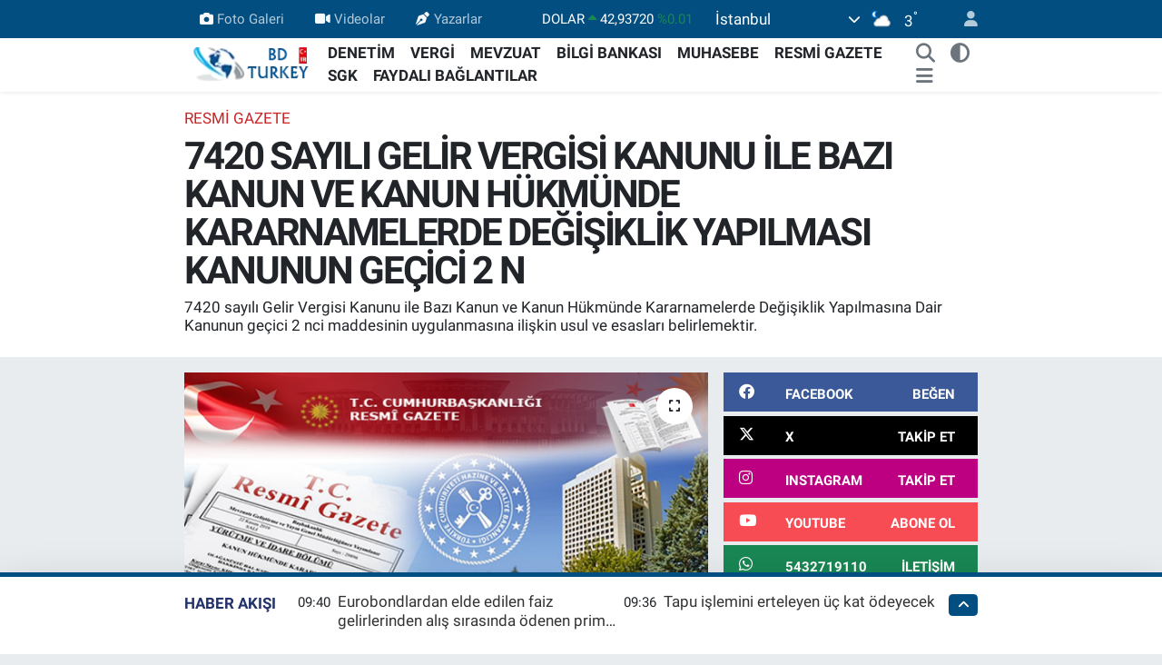

--- FILE ---
content_type: text/html; charset=UTF-8
request_url: https://www.bdturkey.com/7420-sayili-gelir-vergisi-kanunu-ile-bazi-kanun-ve-kanun-hukmunde-kararnamelerde-degisiklik-yapilmasi-kanunun-gecici-2-nci-maddesine-iliskin-usul-ve-esaslar
body_size: 33345
content:
<!DOCTYPE html>
<html lang="tr" data-theme="flow">
<head>
<link rel="dns-prefetch" href="//www.bdturkey.com">
<link rel="dns-prefetch" href="//bdturkeycom.teimg.com">
<link rel="dns-prefetch" href="//static.tebilisim.com">
<link rel="dns-prefetch" href="//schema.org","@type":"NewsMediaOrganization","url":"www.bdturkey.com","name":"Bağımsız">
<link rel="dns-prefetch" href="//cdn2.bildirt.com">
<link rel="dns-prefetch" href="//cdn.onesignal.com">
<link rel="dns-prefetch" href="//ajax.googleapis.com">
<link rel="dns-prefetch" href="//www.googletagmanager.com">
<link rel="dns-prefetch" href="//www.facebook.comBagimsizdenetimTurkey">
<link rel="dns-prefetch" href="//www.twitter.com">
<link rel="dns-prefetch" href="//www.instagram.com">
<link rel="dns-prefetch" href="//www.youtube.comchannel">
<link rel="dns-prefetch" href="//api.whatsapp.com">
<link rel="dns-prefetch" href="//www.facebook.com">
<link rel="dns-prefetch" href="//x.com">
<link rel="dns-prefetch" href="//www.linkedin.com">
<link rel="dns-prefetch" href="//pinterest.com">
<link rel="dns-prefetch" href="//t.me">
<link rel="dns-prefetch" href="//www.resmigazete.gov.tr">
<link rel="dns-prefetch" href="//facebook.comBagimsizdenetimTurkey">
<link rel="dns-prefetch" href="//media.api-sports.io">
<link rel="dns-prefetch" href="//pagead2.googlesyndication.com">
<link rel="dns-prefetch" href="//www.pinterest.com">
<link rel="dns-prefetch" href="//tebilisim.com">
<link rel="dns-prefetch" href="//twitter.com">
<link rel="dns-prefetch" href="//www.google.com">

    <meta charset="utf-8">
<title>7420 SAYILI GELİR VERGİSİ KANUNU İLE BAZI KANUN VE KANUN HÜKMÜNDE KARARNAMELERDE DEĞİŞİKLİK YAPILMASI KANUNUN GEÇİCİ 2 N - Bağımsız Denetim Türkiye (info@bdturkey.com)</title>
<meta name="description" content="7420 sayılı Gelir Vergisi Kanunu ile Bazı Kanun ve Kanun Hükmünde Kararnamelerde Değişiklik Yapılmasına Dair Kanunun geçici 2 nci maddesinin uygulanmasına ilişkin usul ve esasları belirlemektir.">
<meta name="keywords" content="7420 SAYILI GELİR VERGİSİ KANUNU">
<link rel="canonical" href="https://www.bdturkey.com/7420-sayili-gelir-vergisi-kanunu-ile-bazi-kanun-ve-kanun-hukmunde-kararnamelerde-degisiklik-yapilmasi-kanunun-gecici-2-nci-maddesine-iliskin-usul-ve-esaslar">
<meta name="viewport" content="width=device-width,initial-scale=1">
<meta name="X-UA-Compatible" content="IE=edge">
<meta name="robots" content="max-image-preview:large">
<meta name="theme-color" content="#024e80">
<meta name="title" content="7420 SAYILI GELİR VERGİSİ KANUNU İLE BAZI KANUN VE KANUN HÜKMÜNDE KARARNAMELERDE DEĞİŞİKLİK YAPILMASI KANUNUN GEÇİCİ 2 N">
<meta name="articleSection" content="news">
<meta name="datePublished" content="2023-01-25T09:16:00+03:00">
<meta name="dateModified" content="2023-01-25T09:16:00+03:00">
<meta name="articleAuthor" content="Hakan UYSAL">
<meta name="author" content="Hakan UYSAL">
<link rel="amphtml" href="https://www.bdturkey.com/7420-sayili-gelir-vergisi-kanunu-ile-bazi-kanun-ve-kanun-hukmunde-kararnamelerde-degisiklik-yapilmasi-kanunun-gecici-2-nci-maddesine-iliskin-usul-ve-esaslar/amp">
<meta property="og:site_name" content="Bağımsız Denetim Türkiye">
<meta property="og:title" content="7420 SAYILI GELİR VERGİSİ KANUNU İLE BAZI KANUN VE KANUN HÜKMÜNDE KARARNAMELERDE DEĞİŞİKLİK YAPILMASI KANUNUN GEÇİCİ 2 N">
<meta property="og:description" content="7420 sayılı Gelir Vergisi Kanunu ile Bazı Kanun ve Kanun Hükmünde Kararnamelerde Değişiklik Yapılmasına Dair Kanunun geçici 2 nci maddesinin uygulanmasına ilişkin usul ve esasları belirlemektir.">
<meta property="og:url" content="https://www.bdturkey.com/7420-sayili-gelir-vergisi-kanunu-ile-bazi-kanun-ve-kanun-hukmunde-kararnamelerde-degisiklik-yapilmasi-kanunun-gecici-2-nci-maddesine-iliskin-usul-ve-esaslar">
<meta property="og:image" content="https://bdturkeycom.teimg.com/bdturkey-com/uploads/2022/06/haber-resim-tasarim-resmi-gazete-hazine-1637x332.png">
<meta property="og:type" content="article">
<meta property="og:article:published_time" content="2023-01-25T09:16:00+03:00">
<meta property="og:article:modified_time" content="2023-01-25T09:16:00+03:00">
<meta name="twitter:card" content="summary_large_image">
<meta name="twitter:site" content="@bd_turkey_com">
<meta name="twitter:title" content="7420 SAYILI GELİR VERGİSİ KANUNU İLE BAZI KANUN VE KANUN HÜKMÜNDE KARARNAMELERDE DEĞİŞİKLİK YAPILMASI KANUNUN GEÇİCİ 2 N">
<meta name="twitter:description" content="7420 sayılı Gelir Vergisi Kanunu ile Bazı Kanun ve Kanun Hükmünde Kararnamelerde Değişiklik Yapılmasına Dair Kanunun geçici 2 nci maddesinin uygulanmasına ilişkin usul ve esasları belirlemektir.">
<meta name="twitter:image" content="https://bdturkeycom.teimg.com/bdturkey-com/uploads/2022/06/haber-resim-tasarim-resmi-gazete-hazine-1637x332.png">
<meta name="twitter:url" content="https://www.bdturkey.com/7420-sayili-gelir-vergisi-kanunu-ile-bazi-kanun-ve-kanun-hukmunde-kararnamelerde-degisiklik-yapilmasi-kanunun-gecici-2-nci-maddesine-iliskin-usul-ve-esaslar">
<link rel="manifest" href="https://www.bdturkey.com/manifest.json?v=6.6.4" />
<link rel="preload" href="https://static.tebilisim.com/flow/assets/css/font-awesome/fa-solid-900.woff2" as="font" type="font/woff2" crossorigin />
<link rel="preload" href="https://static.tebilisim.com/flow/assets/css/font-awesome/fa-brands-400.woff2" as="font" type="font/woff2" crossorigin />
<link rel="preload" href="https://static.tebilisim.com/flow/assets/css/weather-icons/font/weathericons-regular-webfont.woff2" as="font" type="font/woff2" crossorigin />
<link rel="preload" href="https://static.tebilisim.com/flow/vendor/te/fonts/roboto/KFOlCnqEu92Fr1MmEU9fBBc4AMP6lQ.woff2" as="font" type="font/woff2" crossorigin />
<link rel="preload" href="https://static.tebilisim.com/flow/vendor/te/fonts/roboto/KFOlCnqEu92Fr1MmEU9fChc4AMP6lbBP.woff2" as="font" type="font/woff2" crossorigin />
<link rel="preload" href="https://static.tebilisim.com/flow/vendor/te/fonts/roboto/KFOlCnqEu92Fr1MmWUlfBBc4AMP6lQ.woff2" as="font" type="font/woff2" crossorigin />
<link rel="preload" href="https://static.tebilisim.com/flow/vendor/te/fonts/roboto/KFOlCnqEu92Fr1MmWUlfChc4AMP6lbBP.woff2" as="font" type="font/woff2" crossorigin />
<link rel="preload" href="https://static.tebilisim.com/flow/vendor/te/fonts/roboto/KFOmCnqEu92Fr1Mu4mxKKTU1Kg.woff2" as="font" type="font/woff2" crossorigin />
<link rel="preload" href="https://static.tebilisim.com/flow/vendor/te/fonts/roboto/KFOmCnqEu92Fr1Mu7GxKKTU1Kvnz.woff2" as="font" type="font/woff2" crossorigin />


<link rel="preload" as="style" href="https://static.tebilisim.com/flow/vendor/te/fonts/roboto.css?v=6.6.4">
<link rel="stylesheet" href="https://static.tebilisim.com/flow/vendor/te/fonts/roboto.css?v=6.6.4">

<style>:root {
        --te-link-color: #333;
        --te-link-hover-color: #000;
        --te-font: "Roboto";
        --te-secondary-font: "Roboto";
        --te-h1-font-size: 42px;
        --te-color: #024e80;
        --te-hover-color: #23326b;
        --mm-ocd-width: 85%!important; /*  Mobil Menü Genişliği */
        --swiper-theme-color: var(--te-color)!important;
        --header-13-color: #ffc107;
    }</style><link rel="preload" as="style" href="https://static.tebilisim.com/flow/assets/vendor/bootstrap/css/bootstrap.min.css?v=6.6.4">
<link rel="stylesheet" href="https://static.tebilisim.com/flow/assets/vendor/bootstrap/css/bootstrap.min.css?v=6.6.4">
<link rel="preload" as="style" href="https://static.tebilisim.com/flow/assets/css/app6.6.4.min.css">
<link rel="stylesheet" href="https://static.tebilisim.com/flow/assets/css/app6.6.4.min.css">



<script type="application/ld+json">{"@context":"https:\/\/schema.org","@type":"WebSite","url":"https:\/\/www.bdturkey.com","potentialAction":{"@type":"SearchAction","target":"https:\/\/www.bdturkey.com\/arama?q={query}","query-input":"required name=query"}}</script>

<script type="application/ld+json">{"@context":"https://schema.org","@type":"NewsMediaOrganization","url":"https://www.bdturkey.com","name":"Bağımsız Denetim TURKEY","logo":"https://bdturkeycom.teimg.com/bdturkey-com/uploads/2023/07/bd-turkey-logo-tr.png","sameAs":["https://www.facebook.com//BagimsizdenetimTurkey","https://www.twitter.com/bd_turkey_com","https://www.youtube.com//channel/UCy6XuNoh4Cnl8z9j74Dh7XA","https://www.instagram.com/bd_turkey_com"]}</script>

<script type="application/ld+json">{"@context":"https:\/\/schema.org","@graph":[{"@type":"SiteNavigationElement","name":"Ana Sayfa","url":"https:\/\/www.bdturkey.com","@id":"https:\/\/www.bdturkey.com"},{"@type":"SiteNavigationElement","name":"G\u00dcNDEM","url":"https:\/\/www.bdturkey.com\/gundem","@id":"https:\/\/www.bdturkey.com\/gundem"},{"@type":"SiteNavigationElement","name":"TEKNOLOJ\u0130","url":"https:\/\/www.bdturkey.com\/teknoloji","@id":"https:\/\/www.bdturkey.com\/teknoloji"},{"@type":"SiteNavigationElement","name":"\u00d6ZEL HABER","url":"https:\/\/www.bdturkey.com\/ozel-haber","@id":"https:\/\/www.bdturkey.com\/ozel-haber"},{"@type":"SiteNavigationElement","name":"D\u00dcNYA","url":"https:\/\/www.bdturkey.com\/dunya","@id":"https:\/\/www.bdturkey.com\/dunya"},{"@type":"SiteNavigationElement","name":"EKONOM\u0130","url":"https:\/\/www.bdturkey.com\/ekonomi","@id":"https:\/\/www.bdturkey.com\/ekonomi"},{"@type":"SiteNavigationElement","name":"SA\u011eLIK","url":"https:\/\/www.bdturkey.com\/saglik","@id":"https:\/\/www.bdturkey.com\/saglik"},{"@type":"SiteNavigationElement","name":"YA\u015eAM","url":"https:\/\/www.bdturkey.com\/yasam","@id":"https:\/\/www.bdturkey.com\/yasam"},{"@type":"SiteNavigationElement","name":"E\u011e\u0130T\u0130M","url":"https:\/\/www.bdturkey.com\/egitim","@id":"https:\/\/www.bdturkey.com\/egitim"},{"@type":"SiteNavigationElement","name":"B\u0130L\u0130M","url":"https:\/\/www.bdturkey.com\/bilim","@id":"https:\/\/www.bdturkey.com\/bilim"},{"@type":"SiteNavigationElement","name":"T\u0130CARET","url":"https:\/\/www.bdturkey.com\/ticaret","@id":"https:\/\/www.bdturkey.com\/ticaret"},{"@type":"SiteNavigationElement","name":"VERG\u0130","url":"https:\/\/www.bdturkey.com\/vergi","@id":"https:\/\/www.bdturkey.com\/vergi"},{"@type":"SiteNavigationElement","name":"MEVZUAT","url":"https:\/\/www.bdturkey.com\/mevzuat","@id":"https:\/\/www.bdturkey.com\/mevzuat"},{"@type":"SiteNavigationElement","name":"DENET\u0130M","url":"https:\/\/www.bdturkey.com\/denetim","@id":"https:\/\/www.bdturkey.com\/denetim"},{"@type":"SiteNavigationElement","name":"SGK","url":"https:\/\/www.bdturkey.com\/sgk","@id":"https:\/\/www.bdturkey.com\/sgk"},{"@type":"SiteNavigationElement","name":"DENET\u0130M K\u00dcT\u00dcPHANES\u0130","url":"https:\/\/www.bdturkey.com\/denetim-kutuphanesi","@id":"https:\/\/www.bdturkey.com\/denetim-kutuphanesi"},{"@type":"SiteNavigationElement","name":"MUHASEBE","url":"https:\/\/www.bdturkey.com\/muhasebe","@id":"https:\/\/www.bdturkey.com\/muhasebe"},{"@type":"SiteNavigationElement","name":"DEFTER BEYAN S\u0130STEM\u0130","url":"https:\/\/www.bdturkey.com\/defter-beyan-sistemi","@id":"https:\/\/www.bdturkey.com\/defter-beyan-sistemi"},{"@type":"SiteNavigationElement","name":"E-DEFTER \/ E-AR\u015e\u0130V \/ E-FATURA","url":"https:\/\/www.bdturkey.com\/e-defter-e-arsiv-e-fatura","@id":"https:\/\/www.bdturkey.com\/e-defter-e-arsiv-e-fatura"},{"@type":"SiteNavigationElement","name":"RESM\u0130 GAZETE","url":"https:\/\/www.bdturkey.com\/resmi-gazete","@id":"https:\/\/www.bdturkey.com\/resmi-gazete"},{"@type":"SiteNavigationElement","name":"Y\u00d6NETMEL\u0130KLER","url":"https:\/\/www.bdturkey.com\/yonetmelikler","@id":"https:\/\/www.bdturkey.com\/yonetmelikler"},{"@type":"SiteNavigationElement","name":"B\u0130LG\u0130 BANKASI","url":"https:\/\/www.bdturkey.com\/bilgi-bankasi","@id":"https:\/\/www.bdturkey.com\/bilgi-bankasi"},{"@type":"SiteNavigationElement","name":"FAYDALI BA\u011eLANTILAR","url":"https:\/\/www.bdturkey.com\/faydali-baglantilar","@id":"https:\/\/www.bdturkey.com\/faydali-baglantilar"},{"@type":"SiteNavigationElement","name":"K\u00fcnye","url":"https:\/\/www.bdturkey.com\/kunye","@id":"https:\/\/www.bdturkey.com\/kunye"},{"@type":"SiteNavigationElement","name":"Denetim K\u00fct\u00fcphanesi","url":"https:\/\/www.bdturkey.com\/denetim-kutuphanesi-1","@id":"https:\/\/www.bdturkey.com\/denetim-kutuphanesi-1"},{"@type":"SiteNavigationElement","name":"Denetim Hakk\u0131nda Yararl\u0131 Kaynaklar","url":"https:\/\/www.bdturkey.com\/denetim-hakkinda-yararli-kaynaklar-1","@id":"https:\/\/www.bdturkey.com\/denetim-hakkinda-yararli-kaynaklar-1"},{"@type":"SiteNavigationElement","name":"Denetim \u0130le \u0130lgili Yabanc\u0131 Kaynaklar","url":"https:\/\/www.bdturkey.com\/denetim-ile-ilgili-yabanci-kaynaklar","@id":"https:\/\/www.bdturkey.com\/denetim-ile-ilgili-yabanci-kaynaklar"},{"@type":"SiteNavigationElement","name":"Denetim \u0130le \u0130lgili Sunumlar","url":"https:\/\/www.bdturkey.com\/denetim-ile-ilgili-sunumlar","@id":"https:\/\/www.bdturkey.com\/denetim-ile-ilgili-sunumlar"},{"@type":"SiteNavigationElement","name":"Denetim Raporlar\u0131","url":"https:\/\/www.bdturkey.com\/denetim-raporlari","@id":"https:\/\/www.bdturkey.com\/denetim-raporlari"},{"@type":"SiteNavigationElement","name":"Denetim Tablolamalar\u0131","url":"https:\/\/www.bdturkey.com\/denetim-tablolamalari","@id":"https:\/\/www.bdturkey.com\/denetim-tablolamalari"},{"@type":"SiteNavigationElement","name":"Denetim \u00c7al\u0131\u015fma \u015eablonlar\u0131","url":"https:\/\/www.bdturkey.com\/denetim-calisma-sablonlari","@id":"https:\/\/www.bdturkey.com\/denetim-calisma-sablonlari"},{"@type":"SiteNavigationElement","name":"Denetim \u0130le \u0130lgili Mevzuat","url":"https:\/\/www.bdturkey.com\/denetim-ile-ilgili-mevzuat","@id":"https:\/\/www.bdturkey.com\/denetim-ile-ilgili-mevzuat"},{"@type":"SiteNavigationElement","name":"Denetim \u0130le \u0130lgili Tezler","url":"https:\/\/www.bdturkey.com\/denetim-ile-ilgili-tezler","@id":"https:\/\/www.bdturkey.com\/denetim-ile-ilgili-tezler"},{"@type":"SiteNavigationElement","name":"Ba\u011f\u0131ms\u0131z Denet\u00e7i S\u0131nav Soru \/ Cevaplar\u0131","url":"https:\/\/www.bdturkey.com\/bagimsiz-denetci-sinav-soru-cevaplari","@id":"https:\/\/www.bdturkey.com\/bagimsiz-denetci-sinav-soru-cevaplari"},{"@type":"SiteNavigationElement","name":"T\u00fcrkiye Denetim Standartlar\u0131","url":"https:\/\/www.bdturkey.com\/turkiye-denetim-standartlari-2","@id":"https:\/\/www.bdturkey.com\/turkiye-denetim-standartlari-2"},{"@type":"SiteNavigationElement","name":"Ba\u011f\u0131ms\u0131z Denetim Uygulamalar\u0131","url":"https:\/\/www.bdturkey.com\/bagimsiz-denetim-uygulamalari","@id":"https:\/\/www.bdturkey.com\/bagimsiz-denetim-uygulamalari"},{"@type":"SiteNavigationElement","name":"T\u00fcrkiye Muhasebe Standartlar\u0131","url":"https:\/\/www.bdturkey.com\/turkiye-muhasebe-standartlari","@id":"https:\/\/www.bdturkey.com\/turkiye-muhasebe-standartlari"},{"@type":"SiteNavigationElement","name":"Defter Beyan Sistemi","url":"https:\/\/www.bdturkey.com\/defter-beyan-sistemi-1","@id":"https:\/\/www.bdturkey.com\/defter-beyan-sistemi-1"},{"@type":"SiteNavigationElement","name":"Kamu G\u00f6zetim Kurumu","url":"https:\/\/www.bdturkey.com\/kamu-gozetim-kurumu","@id":"https:\/\/www.bdturkey.com\/kamu-gozetim-kurumu"},{"@type":"SiteNavigationElement","name":"Denetim K\u00fct\u00fcphanesi","url":"https:\/\/www.bdturkey.com\/denetim-kutuphanesi-2","@id":"https:\/\/www.bdturkey.com\/denetim-kutuphanesi-2"},{"@type":"SiteNavigationElement","name":"Ba\u011f\u0131ms\u0131z Denet\u00e7i Resmi Sicili (Ba\u011f\u0131ms\u0131z Denet\u00e7iler)","url":"https:\/\/www.bdturkey.com\/bagimsiz-denetci-resmi-sicili-bagimsiz-denetciler","@id":"https:\/\/www.bdturkey.com\/bagimsiz-denetci-resmi-sicili-bagimsiz-denetciler"},{"@type":"SiteNavigationElement","name":"Ba\u011f\u0131ms\u0131z Denet\u00e7ilik S\u0131nav Sonu\u00e7 Sorgulama Ekran\u0131","url":"https:\/\/www.bdturkey.com\/bagimsiz-denetcilik-sinav-sonuc-sorgulama-ekrani","@id":"https:\/\/www.bdturkey.com\/bagimsiz-denetcilik-sinav-sonuc-sorgulama-ekrani"},{"@type":"SiteNavigationElement","name":"Gizlilik S\u00f6zle\u015fmesi","url":"https:\/\/www.bdturkey.com\/gizlilik-sozlesmesi","@id":"https:\/\/www.bdturkey.com\/gizlilik-sozlesmesi"},{"@type":"SiteNavigationElement","name":"\u0130leti\u015fim","url":"https:\/\/www.bdturkey.com\/iletisim","@id":"https:\/\/www.bdturkey.com\/iletisim"},{"@type":"SiteNavigationElement","name":"Yazarlar","url":"https:\/\/www.bdturkey.com\/yazarlar","@id":"https:\/\/www.bdturkey.com\/yazarlar"},{"@type":"SiteNavigationElement","name":"Foto Galeri","url":"https:\/\/www.bdturkey.com\/foto-galeri","@id":"https:\/\/www.bdturkey.com\/foto-galeri"},{"@type":"SiteNavigationElement","name":"Video Galeri","url":"https:\/\/www.bdturkey.com\/video","@id":"https:\/\/www.bdturkey.com\/video"},{"@type":"SiteNavigationElement","name":"Biyografiler","url":"https:\/\/www.bdturkey.com\/biyografi","@id":"https:\/\/www.bdturkey.com\/biyografi"},{"@type":"SiteNavigationElement","name":"Firma Rehberi","url":"https:\/\/www.bdturkey.com\/rehber","@id":"https:\/\/www.bdturkey.com\/rehber"},{"@type":"SiteNavigationElement","name":"Seri \u0130lanlar","url":"https:\/\/www.bdturkey.com\/ilan","@id":"https:\/\/www.bdturkey.com\/ilan"},{"@type":"SiteNavigationElement","name":"Vefatlar","url":"https:\/\/www.bdturkey.com\/vefat","@id":"https:\/\/www.bdturkey.com\/vefat"},{"@type":"SiteNavigationElement","name":"R\u00f6portajlar","url":"https:\/\/www.bdturkey.com\/roportaj","@id":"https:\/\/www.bdturkey.com\/roportaj"},{"@type":"SiteNavigationElement","name":"Anketler","url":"https:\/\/www.bdturkey.com\/anketler","@id":"https:\/\/www.bdturkey.com\/anketler"},{"@type":"SiteNavigationElement","name":"Beyo\u011flu Bug\u00fcn, Yar\u0131n ve 1 Haftal\u0131k Hava Durumu Tahmini","url":"https:\/\/www.bdturkey.com\/beyoglu-hava-durumu","@id":"https:\/\/www.bdturkey.com\/beyoglu-hava-durumu"},{"@type":"SiteNavigationElement","name":"Beyo\u011flu Namaz Vakitleri","url":"https:\/\/www.bdturkey.com\/beyoglu-namaz-vakitleri","@id":"https:\/\/www.bdturkey.com\/beyoglu-namaz-vakitleri"},{"@type":"SiteNavigationElement","name":"Puan Durumu ve Fikst\u00fcr","url":"https:\/\/www.bdturkey.com\/futbol\/st-super-lig-puan-durumu-ve-fikstur","@id":"https:\/\/www.bdturkey.com\/futbol\/st-super-lig-puan-durumu-ve-fikstur"}]}</script>

<script type="application/ld+json">{"@context":"https:\/\/schema.org","@type":"BreadcrumbList","itemListElement":[{"@type":"ListItem","position":1,"item":{"@type":"Thing","@id":"https:\/\/www.bdturkey.com","name":"Haberler"}}]}</script>
<script type="application/ld+json">{"@context":"https:\/\/schema.org","@type":"NewsArticle","headline":"7420 SAYILI GEL\u0130R VERG\u0130S\u0130 KANUNU \u0130LE BAZI KANUN VE KANUN H\u00dcKM\u00dcNDE KARARNAMELERDE DE\u011e\u0130\u015e\u0130KL\u0130K YAPILMASI KANUNUN GE\u00c7\u0130C\u0130 2 N","articleSection":"RESM\u0130 GAZETE","dateCreated":"2023-01-25T09:16:00+03:00","datePublished":"2023-01-25T09:16:00+03:00","dateModified":"2023-01-25T09:16:00+03:00","wordCount":2034,"genre":"news","mainEntityOfPage":{"@type":"WebPage","@id":"https:\/\/www.bdturkey.com\/7420-sayili-gelir-vergisi-kanunu-ile-bazi-kanun-ve-kanun-hukmunde-kararnamelerde-degisiklik-yapilmasi-kanunun-gecici-2-nci-maddesine-iliskin-usul-ve-esaslar"},"articleBody":"<p>25 Ocak 2023 \u00c7AR\u015eAMBA<\/p>\r\n\r\n<p align=\"center\"><b>Resm\u00ee Gazete<\/b><\/p>\r\n\r\n<p align=\"right\">Say\u0131 : 32084<\/p>\r\n\r\n<p align=\"center\"><b>TEBL\u0130\u011e<\/b><\/p>\r\n\r\n<p>Hazine ve Maliye Bakanl\u0131\u011f\u0131ndan:<\/p>\r\n\r\n<p style=\"text-align: center;\">7420 SAYILI GEL\u0130R VERG\u0130S\u0130 KANUNU \u0130LE BAZI KANUN VE KANUN<br \/>\r\nH\u00dcKM\u00dcNDE KARARNAMELERDE DE\u011e\u0130\u015e\u0130KL\u0130K YAPILMASINA DA\u0130R<br \/>\r\nKANUNUN GE\u00c7\u0130C\u0130 2 NC\u0130 MADDES\u0130N\u0130N UYGULANMASINA<br \/>\r\n\u0130L\u0130\u015eK\u0130N USUL VE ESASLAR HAKKINDA TEBL\u0130\u011e<\/p>\r\n\r\n<p><\/p>\r\n\r\n<p style=\"text-align: center;\">B\u0130R\u0130NC\u0130 B\u00d6L\u00dcM<\/p>\r\n\r\n<p style=\"text-align: justify;\">Ba\u015flang\u0131\u00e7 H\u00fck\u00fcmleri<\/p>\r\n\r\n<p style=\"text-align: justify;\"><b>Ama\u00e7 ve kapsam<\/b><\/p>\r\n\r\n<p style=\"text-align: justify;\"><b>MADDE 1-<\/b>&nbsp;(1) Bu Tebli\u011fin amac\u0131, 3\/11\/2022 tarihli ve 7420 say\u0131l\u0131 Gelir Vergisi Kanunu ile Baz\u0131 Kanun ve Kanun H\u00fckm\u00fcnde Kararnamelerde De\u011fi\u015fiklik Yap\u0131lmas\u0131na Dair Kanunun ge\u00e7ici 2 nci maddesinin uygulanmas\u0131na ili\u015fkin usul ve esaslar\u0131 belirlemektir.<\/p>\r\n\r\n<p style=\"text-align: justify;\">(2) Bu Tebli\u011f, 7420 say\u0131l\u0131 Kanunun ge\u00e7ici 2 nci maddesi uyar\u0131nca yap\u0131lacak i\u015flemlere ili\u015fkin usul ve esaslar\u0131 kapsar.<\/p>\r\n\r\n<p style=\"text-align: justify;\"><b>Dayanak<\/b><\/p>\r\n\r\n<p style=\"text-align: justify;\"><b>MADDE 2-&nbsp;<\/b>(1) Bu Tebli\u011f, 7420 say\u0131l\u0131 Kanunun ge\u00e7ici 2 nci maddesine dayan\u0131larak haz\u0131rlanm\u0131\u015ft\u0131r.<\/p>\r\n\r\n<p style=\"text-align: justify;\"><b>Tan\u0131mlar ve k\u0131saltmalar<\/b><\/p>\r\n\r\n<p style=\"text-align: justify;\"><b>MADDE 3-<\/b>&nbsp;(1) Bu Tebli\u011fde ge\u00e7en;<\/p>\r\n\r\n<p style=\"text-align: justify;\">a) BTK: Bilgi Teknolojileri ve \u0130leti\u015fim Kurumunu,<\/p>\r\n\r\n<p style=\"text-align: justify;\">b) \u0130\u015fletmeci: 4\/2\/1924 tarihli ve 406 say\u0131l\u0131 Telgraf ve Telefon Kanununun ek 37 nci maddesine g\u00f6re Hazine pay\u0131 \u00f6demekle y\u00fck\u00fcml\u00fc i\u015fletmeciler ile 5\/11\/2008 tarihli ve 5809 say\u0131l\u0131 Elektronik Haberle\u015fme Kanunu \u00e7er\u00e7evesinde Bilgi Teknolojileri ve \u0130leti\u015fim Kurumu taraf\u0131ndan yetkilendirilen, Hazine pay\u0131 \u00f6demekle y\u00fck\u00fcml\u00fc olmayan ancak 16\/6\/2005 tarihli ve 5369 say\u0131l\u0131 Evrensel Hizmet Kanunu kapsam\u0131nda evrensel hizmet katk\u0131 pay\u0131 \u00f6deme y\u00fck\u00fcml\u00fcl\u00fc\u011f\u00fc bulunan i\u015fletmecileri,<\/p>\r\n\r\n<p style=\"text-align: justify;\">c) Kanun: 3\/11\/2022 tarihli ve 7420 say\u0131l\u0131 Gelir Vergisi Kanunu ile Baz\u0131 Kanun ve Kanun H\u00fckm\u00fcnde Kararnamelerde De\u011fi\u015fiklik Yap\u0131lmas\u0131na Dair Kanunu,<\/p>\r\n\r\n<p style=\"text-align: justify;\">\u00e7) MTS: Ulusal Yarg\u0131 A\u011f\u0131 Bili\u015fim Sistemi b\u00fcnyesinde olu\u015fturulan Merkezi Takip Sistemini,<\/p>\r\n\r\n<p style=\"text-align: justify;\">d) UYAP: Ulusal Yarg\u0131 A\u011f\u0131 Bili\u015fim Sistemini,<\/p>\r\n\r\n<p style=\"text-align: justify;\">e) VDK: Vergi Denetim Kurulu Ba\u015fkanl\u0131\u011f\u0131n\u0131,<\/p>\r\n\r\n<p style=\"text-align: justify;\">ifade eder.<\/p>\r\n\r\n<p style=\"text-align: justify;\">\u0130K\u0130NC\u0130 B\u00d6L\u00dcM<\/p>\r\n\r\n<p style=\"text-align: justify;\">\u0130cra Dosyalar\u0131na \u0130li\u015fkin \u0130\u015flemler<\/p>\r\n\r\n<p style=\"text-align: justify;\"><b>\u0130cra dairelerinde takip edilen icra dosyalar\u0131nda yap\u0131lacak i\u015flemler<\/b><\/p>\r\n\r\n<p style=\"text-align: justify;\"><b>MADDE 4-<\/b>&nbsp;(1) Alacakl\u0131 veya vekili, Kanunun ge\u00e7ici 2 nci maddesi uyar\u0131nca a\u015fa\u011f\u0131daki i\u015flemleri yapar:<\/p>\r\n\r\n<p style=\"text-align: justify;\">a) Alacakl\u0131 veya vekili, ilgili icra dairesine her bir icra dosyas\u0131 i\u00e7in ayr\u0131 ayr\u0131 olmak \u00fczere feragat talebinde bulunur.<\/p>\r\n\r\n<p style=\"text-align: justify;\">b) Feragat talebi, UYAP Avukat Portal Talep Kar\u015f\u0131lama Ekran\u0131 esas olmak \u00fczere, Avukat Portal, Kurum Portal \u00fczerinden veya ilgili dosyaya fiziki olarak dilek\u00e7e sunulmak suretiyle yap\u0131l\u0131r.<\/p>\r\n\r\n<p style=\"text-align: justify;\">c) Feragat talebinde, alacak hakk\u0131ndan a\u00e7\u0131k\u00e7a feragat edildi\u011fi hususu ile feragat nedeniyle hacizlerin kald\u0131r\u0131larak icra takip dosyas\u0131n\u0131n kapat\u0131lmas\u0131 ve varsa sair talepler yer al\u0131r.<\/p>\r\n\r\n<p style=\"text-align: justify;\">(2) Feragat dilek\u00e7esini alan icra dairesi a\u015fa\u011f\u0131daki i\u015flemleri yapar:<\/p>\r\n\r\n<p style=\"text-align: justify;\">a) \u0130cra m\u00fcd\u00fcr\u00fc, feragat talebini kabul veya reddeder.<\/p>\r\n\r\n<p style=\"text-align: justify;\">b) 15\/8\/2022 tarihi itibar\u0131yla 9\/6\/1932 tarihli ve 2004 say\u0131l\u0131 \u0130cra ve \u0130flas Kanunu uyar\u0131nca icra takibi ba\u015flat\u0131lm\u0131\u015f bulunan, bor\u00e7lusu ger\u00e7ek ki\u015fi olan ve her bir icra dosyas\u0131 itibar\u0131yla as\u0131l alacak ve ferileri d\u00e2hil icra takibi ba\u015flat\u0131ld\u0131\u011f\u0131 tarihteki takip talebinde yer alan takip tutar\u0131n\u0131n 2.000 T\u00fcrk liras\u0131n\u0131 a\u015fmamas\u0131 halinde, icra m\u00fcd\u00fcr\u00fc takip talebinde yer alan as\u0131l alacak ve ferilerini dikkate almak suretiyle talebi kabul eder, hacizleri kald\u0131r\u0131r, dosyay\u0131 kapat\u0131r ve Kanunun ge\u00e7ici 2 nci maddesi uyar\u0131nca dosyan\u0131n feragat nedeniyle kapat\u0131ld\u0131\u011f\u0131na dair belge d\u00fczenler.<\/p>\r\n\r\n<p style=\"text-align: justify;\">c) 2004 say\u0131l\u0131 Kanun uyar\u0131nca icra takibi ba\u015flat\u0131lm\u0131\u015f bulunan, bor\u00e7lusu ger\u00e7ek ki\u015fi olan ve her bir icra dosyas\u0131 itibar\u0131yla as\u0131l alacak ve ferileri d\u00e2hil icra takibi ba\u015flat\u0131ld\u0131\u011f\u0131 tarihteki takip talebinde yer alan takip tutar\u0131 2.000 T\u00fcrk liras\u0131n\u0131n \u00fczerinde ise 15\/8\/2022 tarihi itibar\u0131yla dosyada yap\u0131lm\u0131\u015f tahsilatlar nedeniyle bakiye takip tutar\u0131 2.000 T\u00fcrk liras\u0131 ve alt\u0131nda kalmas\u0131 halinde, icra m\u00fcd\u00fcr\u00fc dosya kapak hesab\u0131 yaparak takip konusu alaca\u011f\u0131n 2.000 T\u00fcrk liras\u0131na kadar olan k\u0131sm\u0131n\u0131 dikkate almak suretiyle talebi kabul eder, hacizleri kald\u0131r\u0131r, dosyay\u0131 kapat\u0131r ve Kanunun ge\u00e7ici 2 nci maddesi uyar\u0131nca dosyan\u0131n feragat nedeniyle kapat\u0131ld\u0131\u011f\u0131na dair belge d\u00fczenler.<\/p>\r\n\r\n<p style=\"text-align: justify;\">\u00e7) \u0130cra dairesince d\u00fczenlenecek belgede; birim ad\u0131, dosya numaras\u0131 ve t\u00fcr\u00fc, alacakl\u0131n\u0131n unvan\u0131, vergi veya m\u00fckellefiyet numaras\u0131, ticaret sicil numaras\u0131, varsa vekilinin ad\u0131 ve soyad\u0131, bor\u00e7lunun ad\u0131 ve soyad\u0131, dosya a\u00e7\u0131l\u0131\u015f tarihi, dosyan\u0131n (b) bendi kapsam\u0131nda kapat\u0131lmas\u0131 halinde takip talebinde yer alan takip tutar\u0131, (c) bendi kapsam\u0131nda kapat\u0131lmas\u0131 halinde bakiye takip tutar\u0131, takip talebinde yer alan takip tutar\u0131 2.000 T\u00fcrk liras\u0131n\u0131 a\u015fmamakla birlikte dosyada yap\u0131lan tahsilatlar nedeniyle bakiye takip tutar\u0131n\u0131n takip talebinde yer alan tutar\u0131n alt\u0131nda kalmas\u0131 halinde bakiye takip tutar\u0131 ve dosyan\u0131n Kanunun ge\u00e7ici 2 nci maddesi kapsam\u0131nda kapat\u0131ld\u0131\u011f\u0131na dair hususlar belirtilir.<\/p>\r\n\r\n<p style=\"text-align: justify;\">d) \u0130cra dairesince d\u00fczenlenecek belge, dosyan\u0131n kapat\u0131lmas\u0131 ile olu\u015fturulur ve elektronik imzal\u0131 olarak dosyas\u0131na kaydedilir.<\/p>\r\n\r\n<p style=\"text-align: justify;\">e) Talebin de\u011ferlendirilmesi ve dosyan\u0131n kapat\u0131lmas\u0131 i\u015flemleri icra m\u00fcd\u00fcr\u00fc veya icra m\u00fcd\u00fcr yard\u0131mc\u0131s\u0131 taraf\u0131ndan yerine getirilir, di\u011fer i\u015flemler ise icra personeli taraf\u0131ndan yap\u0131labilir.<\/p>\r\n\r\n<p style=\"text-align: justify;\">f) Talebin kabul edilmesi halinde icra m\u00fcd\u00fcr\u00fc haczin kald\u0131r\u0131lmas\u0131na karar verir,&nbsp;&nbsp;UYAP entegrasyonu kapsam\u0131nda gerekli i\u015flemleri yapar ve masraflar yat\u0131r\u0131l\u0131rsa ilgili kurum veya kurulu\u015flara bu karar\u0131 g\u00f6nderir.<\/p>\r\n\r\n<p style=\"text-align: justify;\">g) \u0130cra dairesince d\u00fczenlenecek belgede yer alan bilgiler Adalet Bakanl\u0131\u011f\u0131 Bilgi \u0130\u015flem Genel M\u00fcd\u00fcrl\u00fc\u011f\u00fcnce, talep eden kamu kurum veya kurulu\u015flar\u0131 ile entegrasyon kapsam\u0131nda elektronik ortamda payla\u015f\u0131l\u0131r.<\/p>\r\n\r\n<p style=\"text-align: justify;\"><b>MTS ile y\u00fcr\u00fct\u00fclen icra dosyalar\u0131nda yap\u0131lacak i\u015flemler<\/b><\/p>\r\n\r\n<p style=\"text-align: justify;\"><b>MADDE 5-<\/b>&nbsp;(1) Kanunun ge\u00e7ici 2 nci maddesi kapsam\u0131nda MTS ile takip edilen icra dosyalar\u0131 ile ilgili a\u015fa\u011f\u0131daki i\u015flemler yap\u0131l\u0131r:<\/p>\r\n\r\n<p style=\"text-align: justify;\">a) 6\/12\/2018 tarihli ve 7155 say\u0131l\u0131 Abonelik S\u00f6zle\u015fmesinden Kaynaklanan Para Alacaklar\u0131na \u0130li\u015fkin Takibin Ba\u015flat\u0131lmas\u0131 Usul\u00fc Hakk\u0131nda Kanun uyar\u0131nca icra takibi ba\u015flat\u0131lm\u0131\u015f bulunan, bor\u00e7lusu ger\u00e7ek ki\u015fi olan ve her bir icra dosyas\u0131 itibar\u0131yla as\u0131l alacak ve ferileri d\u00e2hil icra takibi ba\u015flat\u0131ld\u0131\u011f\u0131 tarihteki takip talebinde yer alan takip tutar\u0131n\u0131n 2.000 T\u00fcrk liras\u0131n\u0131 a\u015fmamas\u0131 ve alacakl\u0131 avukat\u0131n\u0131n alacak hakk\u0131ndan feragat etmesi halinde dosya Kanunun ge\u00e7ici 2 nci maddesi kapsam\u0131nda kapat\u0131l\u0131r.<\/p>\r\n\r\n<p style=\"text-align: justify;\">b) 7155 say\u0131l\u0131 Kanun uyar\u0131nca icra takibi ba\u015flat\u0131lm\u0131\u015f bulunan, bor\u00e7lusu ger\u00e7ek ki\u015fi olan ve her bir icra dosyas\u0131 itibar\u0131yla as\u0131l alacak ve ferileri d\u00e2hil icra takibi ba\u015flat\u0131ld\u0131\u011f\u0131 tarihteki takip talebinde yer alan takip tutar\u0131 2.000 T\u00fcrk liras\u0131n\u0131n \u00fczerinde ise 15\/8\/2022 tarihi itibar\u0131yla dosyada yap\u0131lm\u0131\u015f tahsilatlar nedeniyle bakiye takip tutar\u0131 2.000 T\u00fcrk liras\u0131 ve alt\u0131nda kalmas\u0131 ve alacakl\u0131 avukat\u0131n\u0131n alacak hakk\u0131ndan feragat etmesi halinde dosya Kanunun ge\u00e7ici 2 nci maddesi kapsam\u0131nda kapat\u0131l\u0131r.<\/p>\r\n\r\n<p style=\"text-align: justify;\">c) Talebin (a) ve (b) bentleri kapsam\u0131nda kal\u0131p kalmad\u0131\u011f\u0131 MTS taraf\u0131ndan kontrol edilir. Kapsam d\u0131\u015f\u0131nda kalan talepler reddedilir. Dosya kapatma i\u015flemleri, alacakl\u0131 avukat\u0131 taraf\u0131ndan y\u00fcr\u00fct\u00fcl\u00fcr.<\/p>\r\n\r\n<p style=\"text-align: justify;\">\u00e7) Kanunun ge\u00e7ici 2 nci maddesi uyar\u0131nca feragat nedeniyle kapat\u0131ld\u0131\u011f\u0131na dair MTS \u00fczerinden d\u00fczenlenen belge dosyas\u0131na kaydedilir.<\/p>\r\n\r\n<p style=\"text-align: justify;\">d) MTS\u2019de d\u00fczenlenen belgede; birim ad\u0131, dosya numaras\u0131 ve t\u00fcr\u00fc, alacakl\u0131n\u0131n unvan\u0131, vergi veya m\u00fckellefiyet numaras\u0131, ticaret sicil numaras\u0131, varsa vekilinin ad\u0131 ve soyad\u0131, bor\u00e7lunun ad\u0131 ve soyad\u0131, dosya a\u00e7\u0131l\u0131\u015f tarihi, dosyan\u0131n (b) bendi kapsam\u0131nda kapat\u0131lmas\u0131 halinde takip talebinde yer alan takip tutar\u0131, (c) bendi kapsam\u0131nda kapat\u0131lmas\u0131 halinde bakiye takip tutar\u0131, takip talebinde yer alan takip tutar\u0131 2.000 T\u00fcrk liras\u0131n\u0131 a\u015fmamakla birlikte dosyada yap\u0131lan tahsilatlar nedeniyle bakiye takip tutar\u0131n\u0131n takip talebinde yer alan tutar\u0131n alt\u0131nda kalmas\u0131 halinde bakiye takip tutar\u0131 ve dosyan\u0131n Kanunun ge\u00e7ici 2 nci maddesi kapsam\u0131nda kapat\u0131ld\u0131\u011f\u0131na dair hususlar belirtilir.<\/p>\r\n\r\n<p style=\"text-align: justify;\">e) MTS\u2019de d\u00fczenlenen belgede yer alan bilgiler Adalet Bakanl\u0131\u011f\u0131 Bilgi \u0130\u015flem Genel M\u00fcd\u00fcrl\u00fc\u011f\u00fcnce, talep eden kamu kurum veya kurulu\u015flar\u0131 ile entegrasyon kapsam\u0131nda elektronik ortamda payla\u015f\u0131l\u0131r.<\/p>\r\n\r\n<p style=\"text-align: justify;\">\u00dc\u00c7\u00dcNC\u00dc B\u00d6L\u00dcM<\/p>\r\n\r\n<p style=\"text-align: justify;\">Feragat Sonucu Mahsup Suretiyle Yap\u0131lacak \u0130ade \u0130\u015flemleri<\/p>\r\n\r\n<p style=\"text-align: justify;\"><b>Hazine pay\u0131ndan yap\u0131lacak iadeler<\/b><\/p>\r\n\r\n<p style=\"text-align: justify;\"><b>MADDE 6-<\/b>&nbsp;(1) 406 say\u0131l\u0131 Kanunun ek 37 nci maddesine g\u00f6re Hazine pay\u0131 \u00f6demekle m\u00fckellef i\u015fletmecilerin Kanun h\u00fckm\u00fcnden yararlanarak alacaklar\u0131n\u0131n takibinden vazge\u00e7meleri durumunda, takibinden vazge\u00e7tikleri tutar i\u00e7inde Hazine pay\u0131 hesaplanmas\u0131n\u0131 gerektirir alacak bulunmas\u0131 ko\u015fuluyla feragat edilen icra dosyas\u0131ndaki takip tutar\u0131 ve\/veya bakiye takip tutar\u0131n\u0131n y\u00fczde 18'lik k\u0131sm\u0131, feragat tarihini takip eden aydan ba\u015flamak \u00fczere \u00f6demeleri gereken Hazine paylar\u0131ndan i\u015fletmeci taraf\u0131ndan mahsup edilir.<\/p>\r\n\r\n<p style=\"text-align: justify;\">(2) Bu madde kapsam\u0131ndaki i\u015fletmeciler, mahsup tarihini takip eden be\u015f i\u015f g\u00fcn\u00fc i\u00e7inde EK-1\u2019de yer alan tabloyu doldurarak VDK taraf\u0131ndan yap\u0131lacak denetimlerde ibraz edilmek \u00fczere muhafaza eder. \u0130\u015fletmecilerin kay\u0131tlar\u0131 ile Adalet Bakanl\u0131\u011f\u0131 Bilgi \u0130\u015flem Genel M\u00fcd\u00fcrl\u00fc\u011f\u00fcnden entegrasyon kapsam\u0131nda temin edilen bilgiler aras\u0131nda uyu\u015fmazl\u0131k olmas\u0131 halinde i\u015fletmecilerce aksi ispat edilmedi\u011fi s\u00fcrece Adalet Bakanl\u0131\u011f\u0131ndan temin edilen bilgiler mahsup i\u015fleminde esas al\u0131n\u0131r.<\/p>\r\n\r\n<p style=\"text-align: justify;\">(3) \u0130\u015fletmeci taraf\u0131ndan fazladan mahsup yap\u0131ld\u0131\u011f\u0131 tespit edilen tutar, 21\/7\/1953 tarihli ve 6183 say\u0131l\u0131 Amme Alacaklar\u0131n\u0131n Tahsil Usul\u00fc Hakk\u0131nda Kanun kapsam\u0131nda takip ve tahsil edilir.<\/p>\r\n\r\n<p style=\"text-align: justify;\"><b>Evrensel hizmet katk\u0131 pay\u0131ndan yap\u0131lacak iadeler<\/b><\/p>\r\n\r\n<p style=\"text-align: justify;\"><b>MADDE 7-<\/b>&nbsp;(1) Hazine pay\u0131 \u00f6demekle y\u00fck\u00fcml\u00fc olmayan ancak 5369 say\u0131l\u0131 Kanun kapsam\u0131nda evrensel hizmet katk\u0131 pay\u0131 \u00f6deme y\u00fck\u00fcml\u00fcl\u00fc\u011f\u00fc bulunan i\u015fletmecilerin ge\u00e7ici 2 nci madde h\u00fckm\u00fc uyar\u0131nca alacaklar\u0131n\u0131n takibinden vazge\u00e7meleri durumunda, takibinden vazge\u00e7tikleri tutar i\u00e7inde evrensel hizmet katk\u0131 pay\u0131 hesaplanmas\u0131n\u0131 gerektirir alacak bulunmas\u0131 ko\u015fuluyla 15\/8\/2022 tarihi itibar\u0131yla ilgili icra dosyas\u0131ndaki takip tutar\u0131n\u0131n y\u00fczde biri, feragat tarihini takip eden ilk evrensel hizmet katk\u0131 pay\u0131ndan i\u015fletmeci taraf\u0131ndan mahsup edilir.<\/p>\r\n\r\n<p style=\"text-align: justify;\">(2) Bu madde kapsam\u0131ndaki i\u015fletmeciler, 5369 say\u0131l\u0131 Kanunun 6 nc\u0131 maddesinin birinci f\u0131kras\u0131n\u0131n (b) bendinde belirtilen son \u00f6deme g\u00fcn\u00fcne kadar EK-2\u2019de yer alan tabloyu doldurarak BTK\u2019ya g\u00f6nderir. \u0130\u015fletmecilerin BTK\u2019ya g\u00f6nderdi\u011fi bilgiler ile Adalet Bakanl\u0131\u011f\u0131 Bilgi \u0130\u015flem Genel M\u00fcd\u00fcrl\u00fc\u011f\u00fcnden entegrasyon kapsam\u0131nda temin edilen bilgiler aras\u0131nda uyu\u015fmazl\u0131k olmas\u0131 halinde i\u015fletmecilerce aksi ispat edilmedi\u011fi s\u00fcrece Adalet Bakanl\u0131\u011f\u0131ndan temin edilen bilgiler mahsup i\u015fleminde esas al\u0131n\u0131r.<\/p>\r\n\r\n<p style=\"text-align: justify;\">(3) \u0130\u015fletmeci taraf\u0131ndan fazladan mahsup yap\u0131ld\u0131\u011f\u0131 tespit edilen tutar, 6183 say\u0131l\u0131 Kanun kapsam\u0131nda takip ve tahsil edilir.<\/p>\r\n\r\n<p style=\"text-align: justify;\">D\u00d6RD\u00dcNC\u00dc B\u00d6L\u00dcM<\/p>\r\n\r\n<p style=\"text-align: justify;\">\u00c7e\u015fitli ve Son H\u00fck\u00fcmler<\/p>\r\n\r\n<p style=\"text-align: justify;\"><b>Yetki<\/b><\/p>\r\n\r\n<p style=\"text-align: justify;\"><b>MADDE 8-<\/b>&nbsp;(1) Bu Tebli\u011fin uygulanmas\u0131 s\u0131ras\u0131nda ortaya \u00e7\u0131kan teredd\u00fctleri gidermeye ilgisine g\u00f6re Adalet Bakanl\u0131\u011f\u0131, Ula\u015ft\u0131rma ve Altyap\u0131 Bakanl\u0131\u011f\u0131 ile Hazine ve Maliye Bakanl\u0131\u011f\u0131 yetkilidir.<\/p>\r\n\r\n<p style=\"text-align: justify;\"><b>Ge\u00e7i\u015f h\u00fckm\u00fc<\/b><\/p>\r\n\r\n<p style=\"text-align: justify;\"><b>GE\u00c7\u0130C\u0130 MADDE 1-<\/b>&nbsp;(1) Bu Tebli\u011fin y\u00fcr\u00fcrl\u00fc\u011fe girdi\u011fi tarihten itibaren bir hafta i\u00e7inde UYAP Bili\u015fim Sistemi \u00fczerinden gerekli olan ekranlar olu\u015fturulur ve kullan\u0131ma a\u00e7\u0131l\u0131r.<\/p>\r\n\r\n<p style=\"text-align: justify;\">(2) Feragat taleplerinin UYAP \u00fczerinden g\u00f6nderilmesine ili\u015fkin bili\u015fim altyap\u0131s\u0131 bu Tebli\u011fin y\u00fcr\u00fcrl\u00fc\u011fe girdi\u011fi tarihten itibaren bir hafta i\u00e7inde olu\u015fturulur. Belgeler elektronik ortamda g\u00f6nderilir ve kaydedilir.<\/p>\r\n\r\n<p style=\"text-align: justify;\">(3) Bu Tebli\u011f dahilinde ve kamu kurum ve kurulu\u015flar\u0131n\u0131n talebi \u00fczerine UYAP ile gerekli entegrasyon sa\u011flan\u0131r.<\/p>\r\n\r\n<p style=\"text-align: justify;\">(4) 7420 say\u0131l\u0131 Kanunun ge\u00e7ici 2 nci maddesi kapsam\u0131nda icra dairelerince ve MTS \u00fczerinden kapat\u0131lan dosyalara ili\u015fkin dosya say\u0131lar\u0131 ve alacak miktarlar\u0131na y\u00f6nelik olarak istatistiki verilerin elde edilebilmesi i\u00e7in gerekli altyap\u0131 \u00e7al\u0131\u015fmas\u0131 bu Tebli\u011fin y\u00fcr\u00fcrl\u00fc\u011fe girdi\u011fi tarihten itibaren iki hafta i\u00e7inde olu\u015fturulur. Bu \u00e7al\u0131\u015fma UYAP ortam\u0131nda yap\u0131l\u0131r ve s\u00f6z konusu veriler talep halinde ilgili kamu kurum ve kurulu\u015flar\u0131na g\u00f6nderilir.<\/p>\r\n\r\n<p style=\"text-align: justify;\"><b>Y\u00fcr\u00fcrl\u00fck<\/b><\/p>\r\n\r\n<p style=\"text-align: justify;\"><b>MADDE 9-<\/b>&nbsp;(1) Bu Tebli\u011f yay\u0131m\u0131 tarihinde y\u00fcr\u00fcrl\u00fc\u011fe girer.<\/p>\r\n\r\n<p style=\"text-align: justify;\"><b>Y\u00fcr\u00fctme<\/b><\/p>\r\n\r\n<p style=\"text-align: justify;\"><b>MADDE 10-<\/b>&nbsp;(1) Bu Tebli\u011f h\u00fck\u00fcmlerini Hazine ve Maliye Bakan\u0131 y\u00fcr\u00fct\u00fcr.<\/p>\r\n\r\n<p><\/p>\r\n\r\n<p><b><a href=\"https:\/\/www.resmigazete.gov.tr\/eskiler\/2023\/01\/20230125-2-1.pdf\" target=\"_blank\">Ekleri i\u00e7in t\u0131klay\u0131n\u0131z<\/a><\/b><\/p>\r\n\r\n<p align=\"center\"><b>&nbsp;<\/b><\/p>\r\n\r\n<p align=\"center\"><\/p>","description":"7420 say\u0131l\u0131 Gelir Vergisi Kanunu ile Baz\u0131 Kanun ve Kanun H\u00fckm\u00fcnde Kararnamelerde De\u011fi\u015fiklik Yap\u0131lmas\u0131na Dair Kanunun ge\u00e7ici 2 nci maddesinin uygulanmas\u0131na ili\u015fkin usul ve esaslar\u0131 belirlemektir.","inLanguage":"tr-TR","keywords":["7420 SAYILI GEL\u0130R VERG\u0130S\u0130 KANUNU"],"image":{"@type":"ImageObject","url":"https:\/\/bdturkeycom.teimg.com\/crop\/1280x720\/bdturkey-com\/uploads\/2022\/06\/haber-resim-tasarim-resmi-gazete-hazine-1637x332.png","width":"1280","height":"720","caption":"7420 SAYILI GEL\u0130R VERG\u0130S\u0130 KANUNU \u0130LE BAZI KANUN VE KANUN H\u00dcKM\u00dcNDE KARARNAMELERDE DE\u011e\u0130\u015e\u0130KL\u0130K YAPILMASI KANUNUN GE\u00c7\u0130C\u0130 2 N"},"publishingPrinciples":"https:\/\/www.bdturkey.com\/gizlilik-sozlesmesi","isFamilyFriendly":"http:\/\/schema.org\/True","isAccessibleForFree":"http:\/\/schema.org\/True","publisher":{"@type":"Organization","name":"Ba\u011f\u0131ms\u0131z Denetim TURKEY","image":"https:\/\/bdturkeycom.teimg.com\/bdturkey-com\/uploads\/2023\/07\/bd-turkey-logo-tr.png","logo":{"@type":"ImageObject","url":"https:\/\/bdturkeycom.teimg.com\/bdturkey-com\/uploads\/2023\/07\/bd-turkey-logo-tr.png","width":"640","height":"375"}},"author":{"@type":"Person","name":"Hakan UYSAL","honorificPrefix":"","jobTitle":"","url":null}}</script>
<script data-cfasync="false" src="https://static.tebilisim.com/flow/assets/js/dark-mode.js?v=6.6.4"></script>





<style>
.mega-menu {z-index: 9999 !important;}
@media screen and (min-width: 1620px) {
    .container {width: 1280px!important; max-width: 1280px!important;}
    #ad_36 {margin-right: 15px !important;}
    #ad_9 {margin-left: 15px !important;}
}

@media screen and (min-width: 1325px) and (max-width: 1620px) {
    .container {width: 1100px!important; max-width: 1100px!important;}
    #ad_36 {margin-right: 100px !important;}
    #ad_9 {margin-left: 100px !important;}
}
@media screen and (min-width: 1295px) and (max-width: 1325px) {
    .container {width: 990px!important; max-width: 990px!important;}
    #ad_36 {margin-right: 165px !important;}
    #ad_9 {margin-left: 165px !important;}
}
@media screen and (min-width: 1200px) and (max-width: 1295px) {
    .container {width: 900px!important; max-width: 900px!important;}
    #ad_36 {margin-right: 210px !important;}
    #ad_9 {margin-left: 210px !important;}

}
</style><link rel="manifest" href="/manifest.json?data=Bildirt">
<script type="ba0e093fac364a87ef610881-text/javascript">var uygulamaid="236547-9696-4434-3552-7846-6";</script>
<script src="https://cdn2.bildirt.com/BildirtSDKfiles.js" type="ba0e093fac364a87ef610881-text/javascript"></script>
<script src="https://cdn.onesignal.com/sdks/web/v16/OneSignalSDK.page.js" defer type="ba0e093fac364a87ef610881-text/javascript"></script>
<script type="ba0e093fac364a87ef610881-text/javascript">
  window.OneSignalDeferred = window.OneSignalDeferred || [];
  OneSignalDeferred.push(async function(OneSignal) {
    await OneSignal.init({
      appId: "b5bc5d22-376f-4202-92d6-f9b7dc725d39",
    });
  });
</script>

<script src="https://ajax.googleapis.com/ajax/libs/jquery/3.7.1/jquery.min.js" type="ba0e093fac364a87ef610881-text/javascript"></script>



<script async data-cfasync="false"
	src="https://www.googletagmanager.com/gtag/js?id=G-3ET4KLN6TB"></script>
<script data-cfasync="false">
	window.dataLayer = window.dataLayer || [];
	  function gtag(){dataLayer.push(arguments);}
	  gtag('js', new Date());
	  gtag('config', 'G-3ET4KLN6TB');
</script>




</head>




<body class="d-flex flex-column min-vh-100">

    
    

    <header class="header-4">
    <div class="top-header d-none d-lg-block">
        <div class="container">
            <div class="d-flex justify-content-between align-items-center">

                <ul  class="top-menu nav small sticky-top">
        <li class="nav-item   ">
        <a href="/foto-galeri" class="nav-link pe-3" target="_self" title="Foto Galeri"><i class="fa fa-camera me-1 text-light mr-1"></i>Foto Galeri</a>
        
    </li>
        <li class="nav-item   ">
        <a href="/video" class="nav-link pe-3" target="_self" title="Videolar"><i class="fa fa-video me-1 text-light mr-1"></i>Videolar</a>
        
    </li>
        <li class="nav-item   ">
        <a href="/yazarlar" class="nav-link pe-3" target="_self" title="Yazarlar"><i class="fa fa-pen-nib me-1 text-light mr-1"></i>Yazarlar</a>
        
    </li>
    </ul>


                                    <div class="position-relative overflow-hidden ms-auto text-end" style="height: 36px;">
                        <!-- PİYASALAR -->
        <div class="newsticker mini small">
        <ul class="newsticker__list list-unstyled" data-header="4">
            <li class="newsticker__item col dolar">DOLAR
                <span class="text-success"><i class="fa fa-caret-up"></i></span>
                <span class="value">42,93720</span>
                <span class="text-success">%0.01</span>
            </li>
            <li class="newsticker__item col euro">EURO
                <span class="text-danger"><i class="fa fa-caret-down"></i></span>
                <span class="value">50,51030</span>
                <span class="text-danger">%-0.2</span>
            </li>
            <li class="newsticker__item col euro">STERLİN
                <span class="text-danger"><i class="fa fa-caret-down"></i></span>
                <span class="value">57,93320</span>
                <span class="text-danger">%-0.26</span>
            </li>
            <li class="newsticker__item col altin">G.ALTIN
                <span class="text-success"><i class="fa fa-caret-up"></i></span>
                <span class="value">6003,61000</span>
                <span class="text-success">%0.37</span>
            </li>
            <li class="newsticker__item col bist">BİST100
                <span class="text-success"><i class="fa fa-caret-up"></i></span>
                <span class="value">1.122,00</span>
                <span class="text-success">%62</span>
            </li>
            <li class="newsticker__item col btc">BITCOIN
                <span class="text-success"><i class="fa fa-caret-up"></i></span>
                <span class="value">87.833,76</span>
                <span class="text-success">%0.89</span>
            </li>
        </ul>
    </div>
    

                    </div>
                    <div class="d-flex justify-content-end align-items-center text-light ms-4 weather-widget mini">
                        <!-- HAVA DURUMU -->

<input type="hidden" name="widget_setting_weathercity" value="41.16343020,28.76644080" />

            <div class="weather d-none d-xl-block me-2" data-header="4">
            <div class="custom-selectbox text-white" onclick="if (!window.__cfRLUnblockHandlers) return false; toggleDropdown(this)" style="width: 100%" data-cf-modified-ba0e093fac364a87ef610881-="">
    <div class="d-flex justify-content-between align-items-center">
        <span style="">İstanbul</span>
        <i class="fas fa-chevron-down" style="font-size: 14px"></i>
    </div>
    <ul class="bg-white text-dark overflow-widget" style="min-height: 100px; max-height: 300px">
                        <li>
            <a href="https://www.bdturkey.com/adana-hava-durumu" title="Adana Hava Durumu" class="text-dark">
                Adana
            </a>
        </li>
                        <li>
            <a href="https://www.bdturkey.com/adiyaman-hava-durumu" title="Adıyaman Hava Durumu" class="text-dark">
                Adıyaman
            </a>
        </li>
                        <li>
            <a href="https://www.bdturkey.com/afyonkarahisar-hava-durumu" title="Afyonkarahisar Hava Durumu" class="text-dark">
                Afyonkarahisar
            </a>
        </li>
                        <li>
            <a href="https://www.bdturkey.com/agri-hava-durumu" title="Ağrı Hava Durumu" class="text-dark">
                Ağrı
            </a>
        </li>
                        <li>
            <a href="https://www.bdturkey.com/aksaray-hava-durumu" title="Aksaray Hava Durumu" class="text-dark">
                Aksaray
            </a>
        </li>
                        <li>
            <a href="https://www.bdturkey.com/amasya-hava-durumu" title="Amasya Hava Durumu" class="text-dark">
                Amasya
            </a>
        </li>
                        <li>
            <a href="https://www.bdturkey.com/ankara-hava-durumu" title="Ankara Hava Durumu" class="text-dark">
                Ankara
            </a>
        </li>
                        <li>
            <a href="https://www.bdturkey.com/antalya-hava-durumu" title="Antalya Hava Durumu" class="text-dark">
                Antalya
            </a>
        </li>
                        <li>
            <a href="https://www.bdturkey.com/ardahan-hava-durumu" title="Ardahan Hava Durumu" class="text-dark">
                Ardahan
            </a>
        </li>
                        <li>
            <a href="https://www.bdturkey.com/artvin-hava-durumu" title="Artvin Hava Durumu" class="text-dark">
                Artvin
            </a>
        </li>
                        <li>
            <a href="https://www.bdturkey.com/aydin-hava-durumu" title="Aydın Hava Durumu" class="text-dark">
                Aydın
            </a>
        </li>
                        <li>
            <a href="https://www.bdturkey.com/balikesir-hava-durumu" title="Balıkesir Hava Durumu" class="text-dark">
                Balıkesir
            </a>
        </li>
                        <li>
            <a href="https://www.bdturkey.com/bartin-hava-durumu" title="Bartın Hava Durumu" class="text-dark">
                Bartın
            </a>
        </li>
                        <li>
            <a href="https://www.bdturkey.com/batman-hava-durumu" title="Batman Hava Durumu" class="text-dark">
                Batman
            </a>
        </li>
                        <li>
            <a href="https://www.bdturkey.com/bayburt-hava-durumu" title="Bayburt Hava Durumu" class="text-dark">
                Bayburt
            </a>
        </li>
                        <li>
            <a href="https://www.bdturkey.com/bilecik-hava-durumu" title="Bilecik Hava Durumu" class="text-dark">
                Bilecik
            </a>
        </li>
                        <li>
            <a href="https://www.bdturkey.com/bingol-hava-durumu" title="Bingöl Hava Durumu" class="text-dark">
                Bingöl
            </a>
        </li>
                        <li>
            <a href="https://www.bdturkey.com/bitlis-hava-durumu" title="Bitlis Hava Durumu" class="text-dark">
                Bitlis
            </a>
        </li>
                        <li>
            <a href="https://www.bdturkey.com/bolu-hava-durumu" title="Bolu Hava Durumu" class="text-dark">
                Bolu
            </a>
        </li>
                        <li>
            <a href="https://www.bdturkey.com/burdur-hava-durumu" title="Burdur Hava Durumu" class="text-dark">
                Burdur
            </a>
        </li>
                        <li>
            <a href="https://www.bdturkey.com/bursa-hava-durumu" title="Bursa Hava Durumu" class="text-dark">
                Bursa
            </a>
        </li>
                        <li>
            <a href="https://www.bdturkey.com/canakkale-hava-durumu" title="Çanakkale Hava Durumu" class="text-dark">
                Çanakkale
            </a>
        </li>
                        <li>
            <a href="https://www.bdturkey.com/cankiri-hava-durumu" title="Çankırı Hava Durumu" class="text-dark">
                Çankırı
            </a>
        </li>
                        <li>
            <a href="https://www.bdturkey.com/corum-hava-durumu" title="Çorum Hava Durumu" class="text-dark">
                Çorum
            </a>
        </li>
                        <li>
            <a href="https://www.bdturkey.com/denizli-hava-durumu" title="Denizli Hava Durumu" class="text-dark">
                Denizli
            </a>
        </li>
                        <li>
            <a href="https://www.bdturkey.com/diyarbakir-hava-durumu" title="Diyarbakır Hava Durumu" class="text-dark">
                Diyarbakır
            </a>
        </li>
                        <li>
            <a href="https://www.bdturkey.com/duzce-hava-durumu" title="Düzce Hava Durumu" class="text-dark">
                Düzce
            </a>
        </li>
                        <li>
            <a href="https://www.bdturkey.com/edirne-hava-durumu" title="Edirne Hava Durumu" class="text-dark">
                Edirne
            </a>
        </li>
                        <li>
            <a href="https://www.bdturkey.com/elazig-hava-durumu" title="Elazığ Hava Durumu" class="text-dark">
                Elazığ
            </a>
        </li>
                        <li>
            <a href="https://www.bdturkey.com/erzincan-hava-durumu" title="Erzincan Hava Durumu" class="text-dark">
                Erzincan
            </a>
        </li>
                        <li>
            <a href="https://www.bdturkey.com/erzurum-hava-durumu" title="Erzurum Hava Durumu" class="text-dark">
                Erzurum
            </a>
        </li>
                        <li>
            <a href="https://www.bdturkey.com/eskisehir-hava-durumu" title="Eskişehir Hava Durumu" class="text-dark">
                Eskişehir
            </a>
        </li>
                        <li>
            <a href="https://www.bdturkey.com/gaziantep-hava-durumu" title="Gaziantep Hava Durumu" class="text-dark">
                Gaziantep
            </a>
        </li>
                        <li>
            <a href="https://www.bdturkey.com/giresun-hava-durumu" title="Giresun Hava Durumu" class="text-dark">
                Giresun
            </a>
        </li>
                        <li>
            <a href="https://www.bdturkey.com/gumushane-hava-durumu" title="Gümüşhane Hava Durumu" class="text-dark">
                Gümüşhane
            </a>
        </li>
                        <li>
            <a href="https://www.bdturkey.com/hakkari-hava-durumu" title="Hakkâri Hava Durumu" class="text-dark">
                Hakkâri
            </a>
        </li>
                        <li>
            <a href="https://www.bdturkey.com/hatay-hava-durumu" title="Hatay Hava Durumu" class="text-dark">
                Hatay
            </a>
        </li>
                        <li>
            <a href="https://www.bdturkey.com/igdir-hava-durumu" title="Iğdır Hava Durumu" class="text-dark">
                Iğdır
            </a>
        </li>
                        <li>
            <a href="https://www.bdturkey.com/isparta-hava-durumu" title="Isparta Hava Durumu" class="text-dark">
                Isparta
            </a>
        </li>
                        <li>
            <a href="https://www.bdturkey.com/istanbul-hava-durumu" title="İstanbul Hava Durumu" class="text-dark">
                İstanbul
            </a>
        </li>
                        <li>
            <a href="https://www.bdturkey.com/izmir-hava-durumu" title="İzmir Hava Durumu" class="text-dark">
                İzmir
            </a>
        </li>
                        <li>
            <a href="https://www.bdturkey.com/kahramanmaras-hava-durumu" title="Kahramanmaraş Hava Durumu" class="text-dark">
                Kahramanmaraş
            </a>
        </li>
                        <li>
            <a href="https://www.bdturkey.com/karabuk-hava-durumu" title="Karabük Hava Durumu" class="text-dark">
                Karabük
            </a>
        </li>
                        <li>
            <a href="https://www.bdturkey.com/karaman-hava-durumu" title="Karaman Hava Durumu" class="text-dark">
                Karaman
            </a>
        </li>
                        <li>
            <a href="https://www.bdturkey.com/kars-hava-durumu" title="Kars Hava Durumu" class="text-dark">
                Kars
            </a>
        </li>
                        <li>
            <a href="https://www.bdturkey.com/kastamonu-hava-durumu" title="Kastamonu Hava Durumu" class="text-dark">
                Kastamonu
            </a>
        </li>
                        <li>
            <a href="https://www.bdturkey.com/kayseri-hava-durumu" title="Kayseri Hava Durumu" class="text-dark">
                Kayseri
            </a>
        </li>
                        <li>
            <a href="https://www.bdturkey.com/kilis-hava-durumu" title="Kilis Hava Durumu" class="text-dark">
                Kilis
            </a>
        </li>
                        <li>
            <a href="https://www.bdturkey.com/kirikkale-hava-durumu" title="Kırıkkale Hava Durumu" class="text-dark">
                Kırıkkale
            </a>
        </li>
                        <li>
            <a href="https://www.bdturkey.com/kirklareli-hava-durumu" title="Kırklareli Hava Durumu" class="text-dark">
                Kırklareli
            </a>
        </li>
                        <li>
            <a href="https://www.bdturkey.com/kirsehir-hava-durumu" title="Kırşehir Hava Durumu" class="text-dark">
                Kırşehir
            </a>
        </li>
                        <li>
            <a href="https://www.bdturkey.com/kocaeli-hava-durumu" title="Kocaeli Hava Durumu" class="text-dark">
                Kocaeli
            </a>
        </li>
                        <li>
            <a href="https://www.bdturkey.com/konya-hava-durumu" title="Konya Hava Durumu" class="text-dark">
                Konya
            </a>
        </li>
                        <li>
            <a href="https://www.bdturkey.com/kutahya-hava-durumu" title="Kütahya Hava Durumu" class="text-dark">
                Kütahya
            </a>
        </li>
                        <li>
            <a href="https://www.bdturkey.com/malatya-hava-durumu" title="Malatya Hava Durumu" class="text-dark">
                Malatya
            </a>
        </li>
                        <li>
            <a href="https://www.bdturkey.com/manisa-hava-durumu" title="Manisa Hava Durumu" class="text-dark">
                Manisa
            </a>
        </li>
                        <li>
            <a href="https://www.bdturkey.com/mardin-hava-durumu" title="Mardin Hava Durumu" class="text-dark">
                Mardin
            </a>
        </li>
                        <li>
            <a href="https://www.bdturkey.com/mersin-hava-durumu" title="Mersin Hava Durumu" class="text-dark">
                Mersin
            </a>
        </li>
                        <li>
            <a href="https://www.bdturkey.com/mugla-hava-durumu" title="Muğla Hava Durumu" class="text-dark">
                Muğla
            </a>
        </li>
                        <li>
            <a href="https://www.bdturkey.com/mus-hava-durumu" title="Muş Hava Durumu" class="text-dark">
                Muş
            </a>
        </li>
                        <li>
            <a href="https://www.bdturkey.com/nevsehir-hava-durumu" title="Nevşehir Hava Durumu" class="text-dark">
                Nevşehir
            </a>
        </li>
                        <li>
            <a href="https://www.bdturkey.com/nigde-hava-durumu" title="Niğde Hava Durumu" class="text-dark">
                Niğde
            </a>
        </li>
                        <li>
            <a href="https://www.bdturkey.com/ordu-hava-durumu" title="Ordu Hava Durumu" class="text-dark">
                Ordu
            </a>
        </li>
                        <li>
            <a href="https://www.bdturkey.com/osmaniye-hava-durumu" title="Osmaniye Hava Durumu" class="text-dark">
                Osmaniye
            </a>
        </li>
                        <li>
            <a href="https://www.bdturkey.com/rize-hava-durumu" title="Rize Hava Durumu" class="text-dark">
                Rize
            </a>
        </li>
                        <li>
            <a href="https://www.bdturkey.com/sakarya-hava-durumu" title="Sakarya Hava Durumu" class="text-dark">
                Sakarya
            </a>
        </li>
                        <li>
            <a href="https://www.bdturkey.com/samsun-hava-durumu" title="Samsun Hava Durumu" class="text-dark">
                Samsun
            </a>
        </li>
                        <li>
            <a href="https://www.bdturkey.com/sanliurfa-hava-durumu" title="Şanlıurfa Hava Durumu" class="text-dark">
                Şanlıurfa
            </a>
        </li>
                        <li>
            <a href="https://www.bdturkey.com/siirt-hava-durumu" title="Siirt Hava Durumu" class="text-dark">
                Siirt
            </a>
        </li>
                        <li>
            <a href="https://www.bdturkey.com/sinop-hava-durumu" title="Sinop Hava Durumu" class="text-dark">
                Sinop
            </a>
        </li>
                        <li>
            <a href="https://www.bdturkey.com/sivas-hava-durumu" title="Sivas Hava Durumu" class="text-dark">
                Sivas
            </a>
        </li>
                        <li>
            <a href="https://www.bdturkey.com/sirnak-hava-durumu" title="Şırnak Hava Durumu" class="text-dark">
                Şırnak
            </a>
        </li>
                        <li>
            <a href="https://www.bdturkey.com/tekirdag-hava-durumu" title="Tekirdağ Hava Durumu" class="text-dark">
                Tekirdağ
            </a>
        </li>
                        <li>
            <a href="https://www.bdturkey.com/tokat-hava-durumu" title="Tokat Hava Durumu" class="text-dark">
                Tokat
            </a>
        </li>
                        <li>
            <a href="https://www.bdturkey.com/trabzon-hava-durumu" title="Trabzon Hava Durumu" class="text-dark">
                Trabzon
            </a>
        </li>
                        <li>
            <a href="https://www.bdturkey.com/tunceli-hava-durumu" title="Tunceli Hava Durumu" class="text-dark">
                Tunceli
            </a>
        </li>
                        <li>
            <a href="https://www.bdturkey.com/usak-hava-durumu" title="Uşak Hava Durumu" class="text-dark">
                Uşak
            </a>
        </li>
                        <li>
            <a href="https://www.bdturkey.com/van-hava-durumu" title="Van Hava Durumu" class="text-dark">
                Van
            </a>
        </li>
                        <li>
            <a href="https://www.bdturkey.com/yalova-hava-durumu" title="Yalova Hava Durumu" class="text-dark">
                Yalova
            </a>
        </li>
                        <li>
            <a href="https://www.bdturkey.com/yozgat-hava-durumu" title="Yozgat Hava Durumu" class="text-dark">
                Yozgat
            </a>
        </li>
                        <li>
            <a href="https://www.bdturkey.com/zonguldak-hava-durumu" title="Zonguldak Hava Durumu" class="text-dark">
                Zonguldak
            </a>
        </li>
            </ul>
</div>

        </div>
        <div class="d-none d-xl-block" data-header="4">
            <span class="lead me-2">
                <img src="//cdn.weatherapi.com/weather/64x64/night/116.png" class="condition" width="26" height="26" alt="3" />
            </span>
            <span class="degree text-white">3</span><sup class="text-white">°</sup>
        </div>
    
<div data-location='{"city":"TUXX0014"}' class="d-none"></div>


                    </div>
                                <ul class="nav ms-4">
                    <li class="nav-item ms-2"><a class="nav-link pe-0" href="/member/login" title="Üyelik Girişi" target="_blank"><i class="fa fa-user"></i></a></li>
                </ul>
            </div>
        </div>
    </div>
    <nav class="main-menu navbar navbar-expand-lg bg-white shadow-sm py-1">
        <div class="container">
            <div class="d-lg-none">
                <a href="#menu" title="Ana Menü"><i class="fa fa-bars fa-lg"></i></a>
            </div>
            <div>
                                <a class="navbar-brand me-0" href="/" title="Bağımsız Denetim Türkiye">
                    <img src="https://bdturkeycom.teimg.com/bdturkey-com/uploads/2023/07/bd-turkey-logo-tr.png" alt="Bağımsız Denetim Türkiye" width="150" height="40" class="light-mode img-fluid flow-logo">
<img src="https://bdturkeycom.teimg.com/bdturkey-com/uploads/2023/07/bd-turkey-logo-tr.png" alt="Bağımsız Denetim Türkiye" width="150" height="40" class="dark-mode img-fluid flow-logo d-none">

                </a>
                            </div>
            <div class="d-none d-lg-block">
                <ul  class="nav fw-semibold">
        <li class="nav-item   ">
        <a href="/denetim" class="nav-link nav-link text-dark" target="_self" title="DENETİM">DENETİM</a>
        
    </li>
        <li class="nav-item   ">
        <a href="/vergi" class="nav-link nav-link text-dark" target="_self" title="VERGİ">VERGİ</a>
        
    </li>
        <li class="nav-item   ">
        <a href="/mevzuat" class="nav-link nav-link text-dark" target="_self" title="MEVZUAT">MEVZUAT</a>
        
    </li>
        <li class="nav-item   ">
        <a href="/bilgi-bankasi" class="nav-link nav-link text-dark" target="_self" title="BİLGİ BANKASI">BİLGİ BANKASI</a>
        
    </li>
        <li class="nav-item   ">
        <a href="/muhasebe" class="nav-link nav-link text-dark" target="_self" title="MUHASEBE">MUHASEBE</a>
        
    </li>
        <li class="nav-item   ">
        <a href="/resmi-gazete" class="nav-link nav-link text-dark" target="_self" title="RESMİ GAZETE">RESMİ GAZETE</a>
        
    </li>
        <li class="nav-item   ">
        <a href="/sgk" class="nav-link nav-link text-dark" target="_self" title="SGK">SGK</a>
        
    </li>
        <li class="nav-item   ">
        <a href="/faydali-baglantilar" class="nav-link nav-link text-dark" target="_self" title="FAYDALI BAĞLANTILAR">FAYDALI BAĞLANTILAR</a>
        
    </li>
    </ul>

            </div>
            <ul class="navigation-menu nav d-flex align-items-center">
                <li class="nav-item">
                    <a href="/arama" class="nav-link" title="Ara">
                        <i class="fa fa-search fa-lg text-secondary"></i>
                    </a>
                </li>
                <li class="nav-item dropdown ">
    <a href="#" class="nav-link text-secondary " data-bs-toggle="dropdown" data-bs-display="static">
        <i class="fas fa-adjust fa-lg theme-icon-active"></i>
    </a>
    <ul class="dropdown-menu min-w-auto dropdown-menu-end shadow-none border-0 rounded-0">
        <li>
            <button type="button" class="dropdown-item d-flex align-items-center active" data-bs-theme-value="light">
                <i class="fa fa-sun me-1 mode-switch"></i>
                Açık
            </button>
        </li>
        <li>
            <button type="button" class="dropdown-item d-flex align-items-center" data-bs-theme-value="dark">
                <i class="fa fa-moon me-1 mode-switch"></i>
                Koyu
            </button>
        </li>
        <li>
            <button type="button" class="dropdown-item d-flex align-items-center" data-bs-theme-value="auto">
                <i class="fas fa-adjust me-1 mode-switch"></i>
                Sistem
            </button>
        </li>
    </ul>
</li>

                <li class="nav-item dropdown d-none d-lg-block position-static">
                    <a class="nav-link p-0 ms-2 text-secondary" data-bs-toggle="dropdown" href="#" aria-haspopup="true" aria-expanded="false" title="Ana Menü"><i class="fa fa-bars fa-lg"></i></a>
                    <div class="mega-menu dropdown-menu dropdown-menu-end text-capitalize shadow-lg border-0 rounded-0">

    <div class="row g-3 small p-3">

                <div class="col">
            <div class="extra-sections bg-light p-3 border">
                <a href="https://www.bdturkey.com/istanbul-nobetci-eczaneler" title="Nöbetçi Eczaneler" class="d-block border-bottom pb-2 mb-2" target="_self"><i class="fa-solid fa-capsules me-2"></i>Nöbetçi Eczaneler</a>
<a href="https://www.bdturkey.com/istanbul-hava-durumu" title="Hava Durumu" class="d-block border-bottom pb-2 mb-2" target="_self"><i class="fa-solid fa-cloud-sun me-2"></i>Hava Durumu</a>
<a href="https://www.bdturkey.com/istanbul-namaz-vakitleri" title="Namaz Vakitleri" class="d-block border-bottom pb-2 mb-2" target="_self"><i class="fa-solid fa-mosque me-2"></i>Namaz Vakitleri</a>
<a href="https://www.bdturkey.com/istanbul-trafik-durumu" title="Trafik Durumu" class="d-block border-bottom pb-2 mb-2" target="_self"><i class="fa-solid fa-car me-2"></i>Trafik Durumu</a>
<a href="https://www.bdturkey.com/futbol/super-lig-puan-durumu-ve-fikstur" title="Süper Lig Puan Durumu ve Fikstür" class="d-block border-bottom pb-2 mb-2" target="_self"><i class="fa-solid fa-chart-bar me-2"></i>Süper Lig Puan Durumu ve Fikstür</a>
<a href="https://www.bdturkey.com/tum-mansetler" title="Tüm Manşetler" class="d-block border-bottom pb-2 mb-2" target="_self"><i class="fa-solid fa-newspaper me-2"></i>Tüm Manşetler</a>
<a href="https://www.bdturkey.com/sondakika-haberleri" title="Son Dakika Haberleri" class="d-block border-bottom pb-2 mb-2" target="_self"><i class="fa-solid fa-bell me-2"></i>Son Dakika Haberleri</a>

            </div>
        </div>
        
        <div class="col">
        <a href="/denetim" class="d-block border-bottom  pb-2 mb-2" target="_self" title="DENETİM">DENETİM</a>
            <a href="/vergi" class="d-block border-bottom  pb-2 mb-2" target="_self" title="VERGİ">VERGİ</a>
            <a href="/mevzuat" class="d-block border-bottom  pb-2 mb-2" target="_self" title="MEVZUAT">MEVZUAT</a>
            <a href="/bilgi-bankasi" class="d-block border-bottom  pb-2 mb-2" target="_self" title="BİLGİ BANKASI">BİLGİ BANKASI</a>
            <a href="/muhasebe" class="d-block border-bottom  pb-2 mb-2" target="_self" title="MUHASEBE">MUHASEBE</a>
            <a href="/resmi-gazete" class="d-block border-bottom  pb-2 mb-2" target="_self" title="RESMİ GAZETE">RESMİ GAZETE</a>
            <a href="/sgk" class="d-block  pb-2 mb-2" target="_self" title="SGK">SGK</a>
        </div><div class="col">
            <a href="/faydali-baglantilar" class="d-block border-bottom  pb-2 mb-2" target="_self" title="FAYDALI BAĞLANTILAR">FAYDALI BAĞLANTILAR</a>
        </div>
<div class="col">
        <a href="/defter-beyan-sistemi" class="d-block border-bottom  pb-2 mb-2" target="_self" title="DEFTER BEYAN SİSTEMİ">DEFTER BEYAN SİSTEMİ</a>
            <a href="/egitim" class="d-block border-bottom  pb-2 mb-2" target="_self" title="EĞİTİM">EĞİTİM</a>
            <a href="/ekonomi" class="d-block border-bottom  pb-2 mb-2" target="_self" title="EKONOMİ">EKONOMİ</a>
            <a href="/e-defter-e-arsiv-e-fatura" class="d-block border-bottom  pb-2 mb-2" target="_self" title="E-DEFTER / E-ARŞİV / E-FATURA">E-DEFTER / E-ARŞİV / E-FATURA</a>
            <a href="/denetim-kutuphanesi" class="d-block border-bottom  pb-2 mb-2" target="_self" title="DENETİM KÜTÜPHANESİ">DENETİM KÜTÜPHANESİ</a>
            <a href="/gundem" class="d-block border-bottom  pb-2 mb-2" target="_self" title="GÜNDEM">GÜNDEM</a>
            <a href="/ozel-haber" class="d-block  pb-2 mb-2" target="_self" title="ÖZEL HABER">ÖZEL HABER</a>
        </div><div class="col">
            <a href="/dunya" class="d-block border-bottom  pb-2 mb-2" target="_self" title="DÜNYA">DÜNYA</a>
            <a href="/yasam" class="d-block border-bottom  pb-2 mb-2" target="_self" title="YAŞAM">YAŞAM</a>
            <a href="/saglik" class="d-block border-bottom  pb-2 mb-2" target="_self" title="SAĞLIK">SAĞLIK</a>
            <a href="/bilim" class="d-block border-bottom  pb-2 mb-2" target="_self" title="BİLİM">BİLİM</a>
            <a href="/teknoloji" class="d-block border-bottom  pb-2 mb-2" target="_self" title="TEKNOLOJİ">TEKNOLOJİ</a>
            <a href="/ticaret" class="d-block border-bottom  pb-2 mb-2" target="_self" title="TİCARET">TİCARET</a>
            <a href="/yonetmelikler" class="d-block  pb-2 mb-2" target="_self" title="YÖNETMELİKLER">YÖNETMELİKLER</a>
        </div><div class="col">
        </div>


    </div>

    <div class="p-3 bg-light">
                <a class="me-3"
            href="https://www.facebook.com//BagimsizdenetimTurkey" target="_blank" rel="nofollow noreferrer noopener"><i class="fab fa-facebook me-2 text-navy"></i> Facebook</a>
                        <a class="me-3"
            href="https://www.twitter.com/bd_turkey_com" target="_blank" rel="nofollow noreferrer noopener"><i class="fab fa-x-twitter "></i> Twitter</a>
                        <a class="me-3"
            href="https://www.instagram.com/bd_turkey_com" target="_blank" rel="nofollow noreferrer noopener"><i class="fab fa-instagram me-2 text-magenta"></i> Instagram</a>
                                <a class="me-3"
            href="https://www.youtube.com//channel/UCy6XuNoh4Cnl8z9j74Dh7XA" target="_blank" rel="nofollow noreferrer noopener"><i class="fab fa-youtube me-2 text-danger"></i> Youtube</a>
                                                <a class="" href="https://api.whatsapp.com/send?phone=5432719110" title="Whatsapp" rel="nofollow noreferrer noopener"><i
            class="fab fa-whatsapp me-2 text-navy"></i> WhatsApp İhbar Hattı</a>    </div>

    <div class="mega-menu-footer p-2 bg-te-color">
        <a class="dropdown-item text-white" href="/kunye" title="Künye"><i class="fa fa-id-card me-2"></i> Künye</a>
        <a class="dropdown-item text-white" href="/iletisim" title="İletişim"><i class="fa fa-envelope me-2"></i> İletişim</a>
        <a class="dropdown-item text-white" href="/rss-baglantilari" title="RSS Bağlantıları"><i class="fa fa-rss me-2"></i> RSS Bağlantıları</a>
        <a class="dropdown-item text-white" href="/member/login" title="Üyelik Girişi"><i class="fa fa-user me-2"></i> Üyelik Girişi</a>
    </div>


</div>

                </li>
            </ul>
        </div>
    </nav>
    <ul  class="mobile-categories d-lg-none list-inline bg-white">
        <li class="list-inline-item">
        <a href="/denetim" class="text-dark" target="_self" title="DENETİM">
                DENETİM
        </a>
    </li>
        <li class="list-inline-item">
        <a href="/vergi" class="text-dark" target="_self" title="VERGİ">
                VERGİ
        </a>
    </li>
        <li class="list-inline-item">
        <a href="/mevzuat" class="text-dark" target="_self" title="MEVZUAT">
                MEVZUAT
        </a>
    </li>
        <li class="list-inline-item">
        <a href="/bilgi-bankasi" class="text-dark" target="_self" title="BİLGİ BANKASI">
                BİLGİ BANKASI
        </a>
    </li>
        <li class="list-inline-item">
        <a href="/muhasebe" class="text-dark" target="_self" title="MUHASEBE">
                MUHASEBE
        </a>
    </li>
        <li class="list-inline-item">
        <a href="/resmi-gazete" class="text-dark" target="_self" title="RESMİ GAZETE">
                RESMİ GAZETE
        </a>
    </li>
        <li class="list-inline-item">
        <a href="/sgk" class="text-dark" target="_self" title="SGK">
                SGK
        </a>
    </li>
        <li class="list-inline-item">
        <a href="/faydali-baglantilar" class="text-dark" target="_self" title="FAYDALI BAĞLANTILAR">
                FAYDALI BAĞLANTILAR
        </a>
    </li>
    </ul>


</header>






<main class="single overflow-hidden" style="min-height: 300px">

            
    
    <div class="infinite" data-show-advert="1">

    

    <div class="infinite-item d-block" data-id="9707" data-category-id="30" data-reference="TE\Archive\Models\Archive" data-json-url="/service/json/featured-infinite.json">

        

        <div class="news-header py-3 bg-white">
            <div class="container">

                

                <div class="text-center text-lg-start">
                    <a href="https://www.bdturkey.com/resmi-gazete" target="_self" title="RESMİ GAZETE" style="color: #CA2527;" class="text-uppercase category">RESMİ GAZETE</a>
                </div>

                <h1 class="h2 fw-bold text-lg-start headline my-2 text-center" itemprop="headline">7420 SAYILI GELİR VERGİSİ KANUNU İLE BAZI KANUN VE KANUN HÜKMÜNDE KARARNAMELERDE DEĞİŞİKLİK YAPILMASI KANUNUN GEÇİCİ 2 N</h1>
                
                <h2 class="lead text-center text-lg-start text-dark description" itemprop="description">7420 sayılı Gelir Vergisi Kanunu ile Bazı Kanun ve Kanun Hükmünde Kararnamelerde Değişiklik Yapılmasına Dair Kanunun geçici 2 nci maddesinin uygulanmasına ilişkin usul ve esasları belirlemektir.</h2>
                
            </div>
        </div>


        <div class="container g-0 g-sm-4">

            <div class="news-section overflow-hidden mt-lg-3">
                <div class="row g-3">
                    <div class="col-lg-8">
                        <div class="card border-0 rounded-0 mb-3">

                            <div class="inner">
    <a href="https://bdturkeycom.teimg.com/crop/1280x720/bdturkey-com/uploads/2022/06/haber-resim-tasarim-resmi-gazete-hazine-1637x332.png" class="position-relative d-block" data-fancybox>
                        <div class="zoom-in-out m-3">
            <i class="fa fa-expand" style="font-size: 14px"></i>
        </div>
        <img class="img-fluid" src="https://bdturkeycom.teimg.com/crop/1280x720/bdturkey-com/uploads/2022/06/haber-resim-tasarim-resmi-gazete-hazine-1637x332.png" alt="7420 SAYILI GELİR VERGİSİ KANUNU İLE BAZI KANUN VE KANUN HÜKMÜNDE KARARNAMELERDE DEĞİŞİKLİK YAPILMASI KANUNUN GEÇİCİ 2 N" width="860" height="504" loading="eager" fetchpriority="high" decoding="async" style="width:100%; aspect-ratio: 860 / 504;" />
            </a>
</div>





                            <div class="share-area d-flex justify-content-between align-items-center bg-light p-2">

    <div class="mobile-share-button-container mb-2 d-block d-md-none">
    <button class="btn btn-primary btn-sm rounded-0 shadow-sm w-100" onclick="if (!window.__cfRLUnblockHandlers) return false; handleMobileShare(event, '7420 SAYILI GELİR VERGİSİ KANUNU İLE BAZI KANUN VE KANUN HÜKMÜNDE KARARNAMELERDE DEĞİŞİKLİK YAPILMASI KANUNUN GEÇİCİ 2 N', 'https://www.bdturkey.com/7420-sayili-gelir-vergisi-kanunu-ile-bazi-kanun-ve-kanun-hukmunde-kararnamelerde-degisiklik-yapilmasi-kanunun-gecici-2-nci-maddesine-iliskin-usul-ve-esaslar')" title="Paylaş" data-cf-modified-ba0e093fac364a87ef610881-="">
        <i class="fas fa-share-alt me-2"></i>Paylaş
    </button>
</div>

<div class="social-buttons-new d-none d-md-flex justify-content-between">
    <a href="https://www.facebook.com/sharer/sharer.php?u=https%3A%2F%2Fwww.bdturkey.com%2F7420-sayili-gelir-vergisi-kanunu-ile-bazi-kanun-ve-kanun-hukmunde-kararnamelerde-degisiklik-yapilmasi-kanunun-gecici-2-nci-maddesine-iliskin-usul-ve-esaslar" onclick="if (!window.__cfRLUnblockHandlers) return false; initiateDesktopShare(event, 'facebook')" class="btn btn-primary btn-sm rounded-0 shadow-sm me-1" title="Facebook'ta Paylaş" data-platform="facebook" data-share-url="https://www.bdturkey.com/7420-sayili-gelir-vergisi-kanunu-ile-bazi-kanun-ve-kanun-hukmunde-kararnamelerde-degisiklik-yapilmasi-kanunun-gecici-2-nci-maddesine-iliskin-usul-ve-esaslar" data-share-title="7420 SAYILI GELİR VERGİSİ KANUNU İLE BAZI KANUN VE KANUN HÜKMÜNDE KARARNAMELERDE DEĞİŞİKLİK YAPILMASI KANUNUN GEÇİCİ 2 N" rel="noreferrer nofollow noopener external" data-cf-modified-ba0e093fac364a87ef610881-="">
        <i class="fab fa-facebook-f"></i>
    </a>

    <a href="https://x.com/intent/tweet?url=https%3A%2F%2Fwww.bdturkey.com%2F7420-sayili-gelir-vergisi-kanunu-ile-bazi-kanun-ve-kanun-hukmunde-kararnamelerde-degisiklik-yapilmasi-kanunun-gecici-2-nci-maddesine-iliskin-usul-ve-esaslar&text=7420+SAYILI+GEL%C4%B0R+VERG%C4%B0S%C4%B0+KANUNU+%C4%B0LE+BAZI+KANUN+VE+KANUN+H%C3%9CKM%C3%9CNDE+KARARNAMELERDE+DE%C4%9E%C4%B0%C5%9E%C4%B0KL%C4%B0K+YAPILMASI+KANUNUN+GE%C3%87%C4%B0C%C4%B0+2+N" onclick="if (!window.__cfRLUnblockHandlers) return false; initiateDesktopShare(event, 'twitter')" class="btn btn-dark btn-sm rounded-0 shadow-sm me-1" title="X'de Paylaş" data-platform="twitter" data-share-url="https://www.bdturkey.com/7420-sayili-gelir-vergisi-kanunu-ile-bazi-kanun-ve-kanun-hukmunde-kararnamelerde-degisiklik-yapilmasi-kanunun-gecici-2-nci-maddesine-iliskin-usul-ve-esaslar" data-share-title="7420 SAYILI GELİR VERGİSİ KANUNU İLE BAZI KANUN VE KANUN HÜKMÜNDE KARARNAMELERDE DEĞİŞİKLİK YAPILMASI KANUNUN GEÇİCİ 2 N" rel="noreferrer nofollow noopener external" data-cf-modified-ba0e093fac364a87ef610881-="">
        <i class="fab fa-x-twitter text-white"></i>
    </a>

    <a href="https://api.whatsapp.com/send?text=7420+SAYILI+GEL%C4%B0R+VERG%C4%B0S%C4%B0+KANUNU+%C4%B0LE+BAZI+KANUN+VE+KANUN+H%C3%9CKM%C3%9CNDE+KARARNAMELERDE+DE%C4%9E%C4%B0%C5%9E%C4%B0KL%C4%B0K+YAPILMASI+KANUNUN+GE%C3%87%C4%B0C%C4%B0+2+N+-+https%3A%2F%2Fwww.bdturkey.com%2F7420-sayili-gelir-vergisi-kanunu-ile-bazi-kanun-ve-kanun-hukmunde-kararnamelerde-degisiklik-yapilmasi-kanunun-gecici-2-nci-maddesine-iliskin-usul-ve-esaslar" onclick="if (!window.__cfRLUnblockHandlers) return false; initiateDesktopShare(event, 'whatsapp')" class="btn btn-success btn-sm rounded-0 btn-whatsapp shadow-sm me-1" title="Whatsapp'ta Paylaş" data-platform="whatsapp" data-share-url="https://www.bdturkey.com/7420-sayili-gelir-vergisi-kanunu-ile-bazi-kanun-ve-kanun-hukmunde-kararnamelerde-degisiklik-yapilmasi-kanunun-gecici-2-nci-maddesine-iliskin-usul-ve-esaslar" data-share-title="7420 SAYILI GELİR VERGİSİ KANUNU İLE BAZI KANUN VE KANUN HÜKMÜNDE KARARNAMELERDE DEĞİŞİKLİK YAPILMASI KANUNUN GEÇİCİ 2 N" rel="noreferrer nofollow noopener external" data-cf-modified-ba0e093fac364a87ef610881-="">
        <i class="fab fa-whatsapp fa-lg"></i>
    </a>

    <div class="dropdown">
        <button class="dropdownButton btn btn-sm rounded-0 btn-warning border-none shadow-sm me-1" type="button" data-bs-toggle="dropdown" name="socialDropdownButton" title="Daha Fazla">
            <i id="icon" class="fa fa-plus"></i>
        </button>

        <ul class="dropdown-menu dropdown-menu-end border-0 rounded-1 shadow">
            <li>
                <a href="https://www.linkedin.com/sharing/share-offsite/?url=https%3A%2F%2Fwww.bdturkey.com%2F7420-sayili-gelir-vergisi-kanunu-ile-bazi-kanun-ve-kanun-hukmunde-kararnamelerde-degisiklik-yapilmasi-kanunun-gecici-2-nci-maddesine-iliskin-usul-ve-esaslar" class="dropdown-item" onclick="if (!window.__cfRLUnblockHandlers) return false; initiateDesktopShare(event, 'linkedin')" data-platform="linkedin" data-share-url="https://www.bdturkey.com/7420-sayili-gelir-vergisi-kanunu-ile-bazi-kanun-ve-kanun-hukmunde-kararnamelerde-degisiklik-yapilmasi-kanunun-gecici-2-nci-maddesine-iliskin-usul-ve-esaslar" data-share-title="7420 SAYILI GELİR VERGİSİ KANUNU İLE BAZI KANUN VE KANUN HÜKMÜNDE KARARNAMELERDE DEĞİŞİKLİK YAPILMASI KANUNUN GEÇİCİ 2 N" rel="noreferrer nofollow noopener external" title="Linkedin" data-cf-modified-ba0e093fac364a87ef610881-="">
                    <i class="fab fa-linkedin text-primary me-2"></i>Linkedin
                </a>
            </li>
            <li>
                <a href="https://pinterest.com/pin/create/button/?url=https%3A%2F%2Fwww.bdturkey.com%2F7420-sayili-gelir-vergisi-kanunu-ile-bazi-kanun-ve-kanun-hukmunde-kararnamelerde-degisiklik-yapilmasi-kanunun-gecici-2-nci-maddesine-iliskin-usul-ve-esaslar&description=7420+SAYILI+GEL%C4%B0R+VERG%C4%B0S%C4%B0+KANUNU+%C4%B0LE+BAZI+KANUN+VE+KANUN+H%C3%9CKM%C3%9CNDE+KARARNAMELERDE+DE%C4%9E%C4%B0%C5%9E%C4%B0KL%C4%B0K+YAPILMASI+KANUNUN+GE%C3%87%C4%B0C%C4%B0+2+N&media=" class="dropdown-item" onclick="if (!window.__cfRLUnblockHandlers) return false; initiateDesktopShare(event, 'pinterest')" data-platform="pinterest" data-share-url="https://www.bdturkey.com/7420-sayili-gelir-vergisi-kanunu-ile-bazi-kanun-ve-kanun-hukmunde-kararnamelerde-degisiklik-yapilmasi-kanunun-gecici-2-nci-maddesine-iliskin-usul-ve-esaslar" data-share-title="7420 SAYILI GELİR VERGİSİ KANUNU İLE BAZI KANUN VE KANUN HÜKMÜNDE KARARNAMELERDE DEĞİŞİKLİK YAPILMASI KANUNUN GEÇİCİ 2 N" rel="noreferrer nofollow noopener external" title="Pinterest" data-cf-modified-ba0e093fac364a87ef610881-="">
                    <i class="fab fa-pinterest text-danger me-2"></i>Pinterest
                </a>
            </li>
            <li>
                <a href="https://t.me/share/url?url=https%3A%2F%2Fwww.bdturkey.com%2F7420-sayili-gelir-vergisi-kanunu-ile-bazi-kanun-ve-kanun-hukmunde-kararnamelerde-degisiklik-yapilmasi-kanunun-gecici-2-nci-maddesine-iliskin-usul-ve-esaslar&text=7420+SAYILI+GEL%C4%B0R+VERG%C4%B0S%C4%B0+KANUNU+%C4%B0LE+BAZI+KANUN+VE+KANUN+H%C3%9CKM%C3%9CNDE+KARARNAMELERDE+DE%C4%9E%C4%B0%C5%9E%C4%B0KL%C4%B0K+YAPILMASI+KANUNUN+GE%C3%87%C4%B0C%C4%B0+2+N" class="dropdown-item" onclick="if (!window.__cfRLUnblockHandlers) return false; initiateDesktopShare(event, 'telegram')" data-platform="telegram" data-share-url="https://www.bdturkey.com/7420-sayili-gelir-vergisi-kanunu-ile-bazi-kanun-ve-kanun-hukmunde-kararnamelerde-degisiklik-yapilmasi-kanunun-gecici-2-nci-maddesine-iliskin-usul-ve-esaslar" data-share-title="7420 SAYILI GELİR VERGİSİ KANUNU İLE BAZI KANUN VE KANUN HÜKMÜNDE KARARNAMELERDE DEĞİŞİKLİK YAPILMASI KANUNUN GEÇİCİ 2 N" rel="noreferrer nofollow noopener external" title="Telegram" data-cf-modified-ba0e093fac364a87ef610881-="">
                    <i class="fab fa-telegram-plane text-primary me-2"></i>Telegram
                </a>
            </li>
            <li class="border-0">
                <a class="dropdown-item" href="javascript:void(0)" onclick="if (!window.__cfRLUnblockHandlers) return false; printContent(event)" title="Yazdır" data-cf-modified-ba0e093fac364a87ef610881-="">
                    <i class="fas fa-print text-dark me-2"></i>
                    Yazdır
                </a>
            </li>
            <li class="border-0">
                <a class="dropdown-item" href="javascript:void(0)" onclick="if (!window.__cfRLUnblockHandlers) return false; copyURL(event, 'https://www.bdturkey.com/7420-sayili-gelir-vergisi-kanunu-ile-bazi-kanun-ve-kanun-hukmunde-kararnamelerde-degisiklik-yapilmasi-kanunun-gecici-2-nci-maddesine-iliskin-usul-ve-esaslar')" rel="noreferrer nofollow noopener external" title="Bağlantıyı Kopyala" data-cf-modified-ba0e093fac364a87ef610881-="">
                    <i class="fas fa-link text-dark me-2"></i>
                    Kopyala
                </a>
            </li>
        </ul>
    </div>
</div>

<script type="ba0e093fac364a87ef610881-text/javascript">
    var shareableModelId = 9707;
    var shareableModelClass = 'TE\\Archive\\Models\\Archive';

    function shareCount(id, model, platform, url) {
        fetch("https://www.bdturkey.com/sharecount", {
            method: 'POST',
            headers: {
                'Content-Type': 'application/json',
                'X-CSRF-TOKEN': document.querySelector('meta[name="csrf-token"]')?.getAttribute('content')
            },
            body: JSON.stringify({ id, model, platform, url })
        }).catch(err => console.error('Share count fetch error:', err));
    }

    function goSharePopup(url, title, width = 600, height = 400) {
        const left = (screen.width - width) / 2;
        const top = (screen.height - height) / 2;
        window.open(
            url,
            title,
            `width=${width},height=${height},left=${left},top=${top},resizable=yes,scrollbars=yes`
        );
    }

    async function handleMobileShare(event, title, url) {
        event.preventDefault();

        if (shareableModelId && shareableModelClass) {
            shareCount(shareableModelId, shareableModelClass, 'native_mobile_share', url);
        }

        const isAndroidWebView = navigator.userAgent.includes('Android') && !navigator.share;

        if (isAndroidWebView) {
            window.location.href = 'androidshare://paylas?title=' + encodeURIComponent(title) + '&url=' + encodeURIComponent(url);
            return;
        }

        if (navigator.share) {
            try {
                await navigator.share({ title: title, url: url });
            } catch (error) {
                if (error.name !== 'AbortError') {
                    console.error('Web Share API failed:', error);
                }
            }
        } else {
            alert("Bu cihaz paylaşımı desteklemiyor.");
        }
    }

    function initiateDesktopShare(event, platformOverride = null) {
        event.preventDefault();
        const anchor = event.currentTarget;
        const platform = platformOverride || anchor.dataset.platform;
        const webShareUrl = anchor.href;
        const contentUrl = anchor.dataset.shareUrl || webShareUrl;

        if (shareableModelId && shareableModelClass && platform) {
            shareCount(shareableModelId, shareableModelClass, platform, contentUrl);
        }

        goSharePopup(webShareUrl, platform ? platform.charAt(0).toUpperCase() + platform.slice(1) : "Share");
    }

    function copyURL(event, urlToCopy) {
        event.preventDefault();
        navigator.clipboard.writeText(urlToCopy).then(() => {
            alert('Bağlantı panoya kopyalandı!');
        }).catch(err => {
            console.error('Could not copy text: ', err);
            try {
                const textArea = document.createElement("textarea");
                textArea.value = urlToCopy;
                textArea.style.position = "fixed";
                document.body.appendChild(textArea);
                textArea.focus();
                textArea.select();
                document.execCommand('copy');
                document.body.removeChild(textArea);
                alert('Bağlantı panoya kopyalandı!');
            } catch (fallbackErr) {
                console.error('Fallback copy failed:', fallbackErr);
            }
        });
    }

    function printContent(event) {
        event.preventDefault();

        const triggerElement = event.currentTarget;
        const contextContainer = triggerElement.closest('.infinite-item') || document;

        const header      = contextContainer.querySelector('.post-header');
        const media       = contextContainer.querySelector('.news-section .col-lg-8 .inner, .news-section .col-lg-8 .ratio, .news-section .col-lg-8 iframe');
        const articleBody = contextContainer.querySelector('.article-text');

        if (!header && !media && !articleBody) {
            window.print();
            return;
        }

        let printHtml = '';
        
        if (header) {
            const titleEl = header.querySelector('h1');
            const descEl  = header.querySelector('.description, h2.lead');

            let cleanHeaderHtml = '<div class="printed-header">';
            if (titleEl) cleanHeaderHtml += titleEl.outerHTML;
            if (descEl)  cleanHeaderHtml += descEl.outerHTML;
            cleanHeaderHtml += '</div>';

            printHtml += cleanHeaderHtml;
        }

        if (media) {
            printHtml += media.outerHTML;
        }

        if (articleBody) {
            const articleClone = articleBody.cloneNode(true);
            articleClone.querySelectorAll('.post-flash').forEach(function (el) {
                el.parentNode.removeChild(el);
            });
            printHtml += articleClone.outerHTML;
        }
        const iframe = document.createElement('iframe');
        iframe.style.position = 'fixed';
        iframe.style.right = '0';
        iframe.style.bottom = '0';
        iframe.style.width = '0';
        iframe.style.height = '0';
        iframe.style.border = '0';
        document.body.appendChild(iframe);

        const frameWindow = iframe.contentWindow || iframe;
        const title = document.title || 'Yazdır';
        const headStyles = Array.from(document.querySelectorAll('link[rel="stylesheet"], style'))
            .map(el => el.outerHTML)
            .join('');

        iframe.onload = function () {
            try {
                frameWindow.focus();
                frameWindow.print();
            } finally {
                setTimeout(function () {
                    document.body.removeChild(iframe);
                }, 1000);
            }
        };

        const doc = frameWindow.document;
        doc.open();
        doc.write(`
            <!doctype html>
            <html lang="tr">
                <head>
<link rel="dns-prefetch" href="//www.bdturkey.com">
<link rel="dns-prefetch" href="//bdturkeycom.teimg.com">
<link rel="dns-prefetch" href="//static.tebilisim.com">
<link rel="dns-prefetch" href="//schema.org","@type":"NewsMediaOrganization","url":"www.bdturkey.com","name":"Bağımsız">
<link rel="dns-prefetch" href="//cdn2.bildirt.com">
<link rel="dns-prefetch" href="//cdn.onesignal.com">
<link rel="dns-prefetch" href="//ajax.googleapis.com">
<link rel="dns-prefetch" href="//www.googletagmanager.com">
<link rel="dns-prefetch" href="//www.facebook.comBagimsizdenetimTurkey">
<link rel="dns-prefetch" href="//www.twitter.com">
<link rel="dns-prefetch" href="//www.instagram.com">
<link rel="dns-prefetch" href="//www.youtube.comchannel">
<link rel="dns-prefetch" href="//api.whatsapp.com">
<link rel="dns-prefetch" href="//www.facebook.com">
<link rel="dns-prefetch" href="//x.com">
<link rel="dns-prefetch" href="//www.linkedin.com">
<link rel="dns-prefetch" href="//pinterest.com">
<link rel="dns-prefetch" href="//t.me">
<link rel="dns-prefetch" href="//www.resmigazete.gov.tr">
<link rel="dns-prefetch" href="//facebook.comBagimsizdenetimTurkey">
<link rel="dns-prefetch" href="//media.api-sports.io">
<link rel="dns-prefetch" href="//pagead2.googlesyndication.com">
<link rel="dns-prefetch" href="//www.pinterest.com">
<link rel="dns-prefetch" href="//tebilisim.com">
<link rel="dns-prefetch" href="//twitter.com">
<link rel="dns-prefetch" href="//www.google.com">
                    <meta charset="utf-8">
                    <title>${title}</title>
                    ${headStyles}
                    <style>
                        html, body {
                            margin: 0;
                            padding: 0;
                            background: #ffffff;
                        }
                        .printed-article {
                            margin: 0;
                            padding: 20px;
                            box-shadow: none;
                            background: #ffffff;
                        }
                    </style>
                </head>
                <body>
                    <div class="printed-article">
                        ${printHtml}
                    </div>
                </body>
            </html>
        `);
        doc.close();
    }

    var dropdownButton = document.querySelector('.dropdownButton');
    if (dropdownButton) {
        var icon = dropdownButton.querySelector('#icon');
        var parentDropdown = dropdownButton.closest('.dropdown');
        if (parentDropdown && icon) {
            parentDropdown.addEventListener('show.bs.dropdown', function () {
                icon.classList.remove('fa-plus');
                icon.classList.add('fa-minus');
            });
            parentDropdown.addEventListener('hide.bs.dropdown', function () {
                icon.classList.remove('fa-minus');
                icon.classList.add('fa-plus');
            });
        }
    }
</script>

    
        
        <div class="google-news share-are text-end">

            <a href="#" title="Metin boyutunu küçült" class="te-textDown btn btn-sm btn-white rounded-0 me-1">A<sup>-</sup></a>
            <a href="#" title="Metin boyutunu büyüt" class="te-textUp btn btn-sm btn-white rounded-0 me-1">A<sup>+</sup></a>

            
        </div>
        

    
</div>


                            <div class="row small p-2 meta-data border-bottom">
                                <div class="col-sm-12 small text-center text-sm-start">
                                                                        <time class="me-3"><i class="fa fa-calendar me-1"></i> 25.01.2023 - 09:16</time>
                                                                                                                                                                                </div>
                            </div>
                            <div class="article-text container-padding" data-text-id="9707" property="articleBody">
                                
                                <p>25 Ocak 2023 ÇARŞAMBA</p>

<p align="center"><b>Resmî Gazete</b></p>

<p align="right">Sayı : 32084</p>

<p align="center"><b>TEBLİĞ</b></p>

<p>Hazine ve Maliye Bakanlığından:</p>

<p style="text-align: center;">7420 SAYILI GELİR VERGİSİ KANUNU İLE BAZI KANUN VE KANUN<br />
HÜKMÜNDE KARARNAMELERDE DEĞİŞİKLİK YAPILMASINA DAİR<br />
KANUNUN GEÇİCİ 2 NCİ MADDESİNİN UYGULANMASINA<br />
İLİŞKİN USUL VE ESASLAR HAKKINDA TEBLİĞ</p>

<p></p>

<p style="text-align: center;">BİRİNCİ BÖLÜM</p>

<p style="text-align: justify;">Başlangıç Hükümleri</p>

<p style="text-align: justify;"><b>Amaç ve kapsam</b></p>

<p style="text-align: justify;"><b>MADDE 1-</b>&nbsp;(1) Bu Tebliğin amacı, 3/11/2022 tarihli ve 7420 sayılı Gelir Vergisi Kanunu ile Bazı Kanun ve Kanun Hükmünde Kararnamelerde Değişiklik Yapılmasına Dair Kanunun geçici 2 nci maddesinin uygulanmasına ilişkin usul ve esasları belirlemektir.</p>

<p style="text-align: justify;">(2) Bu Tebliğ, 7420 sayılı Kanunun geçici 2 nci maddesi uyarınca yapılacak işlemlere ilişkin usul ve esasları kapsar.</p>

<p style="text-align: justify;"><b>Dayanak</b></p>

<p style="text-align: justify;"><b>MADDE 2-&nbsp;</b>(1) Bu Tebliğ, 7420 sayılı Kanunun geçici 2 nci maddesine dayanılarak hazırlanmıştır.</p>

<p style="text-align: justify;"><b>Tanımlar ve kısaltmalar</b></p>

<p style="text-align: justify;"><b>MADDE 3-</b>&nbsp;(1) Bu Tebliğde geçen;</p>

<p style="text-align: justify;">a) BTK: Bilgi Teknolojileri ve İletişim Kurumunu,</p>

<p style="text-align: justify;">b) İşletmeci: 4/2/1924 tarihli ve 406 sayılı Telgraf ve Telefon Kanununun ek 37 nci maddesine göre Hazine payı ödemekle yükümlü işletmeciler ile 5/11/2008 tarihli ve 5809 sayılı Elektronik Haberleşme Kanunu çerçevesinde Bilgi Teknolojileri ve İletişim Kurumu tarafından yetkilendirilen, Hazine payı ödemekle yükümlü olmayan ancak 16/6/2005 tarihli ve 5369 sayılı Evrensel Hizmet Kanunu kapsamında evrensel hizmet katkı payı ödeme yükümlülüğü bulunan işletmecileri,</p>

<p style="text-align: justify;">c) Kanun: 3/11/2022 tarihli ve 7420 sayılı Gelir Vergisi Kanunu ile Bazı Kanun ve Kanun Hükmünde Kararnamelerde Değişiklik Yapılmasına Dair Kanunu,</p>

<p style="text-align: justify;">ç) MTS: Ulusal Yargı Ağı Bilişim Sistemi bünyesinde oluşturulan Merkezi Takip Sistemini,</p>

<p style="text-align: justify;">d) UYAP: Ulusal Yargı Ağı Bilişim Sistemini,</p>

<p style="text-align: justify;">e) VDK: Vergi Denetim Kurulu Başkanlığını,</p>

<p style="text-align: justify;">ifade eder.</p>

<p style="text-align: justify;">İKİNCİ BÖLÜM</p>

<p style="text-align: justify;">İcra Dosyalarına İlişkin İşlemler</p>

<p style="text-align: justify;"><b>İcra dairelerinde takip edilen icra dosyalarında yapılacak işlemler</b></p>

<p style="text-align: justify;"><b>MADDE 4-</b>&nbsp;(1) Alacaklı veya vekili, Kanunun geçici 2 nci maddesi uyarınca aşağıdaki işlemleri yapar:</p>

<p style="text-align: justify;">a) Alacaklı veya vekili, ilgili icra dairesine her bir icra dosyası için ayrı ayrı olmak üzere feragat talebinde bulunur.</p>

<p style="text-align: justify;">b) Feragat talebi, UYAP Avukat Portal Talep Karşılama Ekranı esas olmak üzere, Avukat Portal, Kurum Portal üzerinden veya ilgili dosyaya fiziki olarak dilekçe sunulmak suretiyle yapılır.</p>

<p style="text-align: justify;">c) Feragat talebinde, alacak hakkından açıkça feragat edildiği hususu ile feragat nedeniyle hacizlerin kaldırılarak icra takip dosyasının kapatılması ve varsa sair talepler yer alır.</p>

<p style="text-align: justify;">(2) Feragat dilekçesini alan icra dairesi aşağıdaki işlemleri yapar:</p>

<p style="text-align: justify;">a) İcra müdürü, feragat talebini kabul veya reddeder.</p>

<p style="text-align: justify;">b) 15/8/2022 tarihi itibarıyla 9/6/1932 tarihli ve 2004 sayılı İcra ve İflas Kanunu uyarınca icra takibi başlatılmış bulunan, borçlusu gerçek kişi olan ve her bir icra dosyası itibarıyla asıl alacak ve ferileri dâhil icra takibi başlatıldığı tarihteki takip talebinde yer alan takip tutarının 2.000 Türk lirasını aşmaması halinde, icra müdürü takip talebinde yer alan asıl alacak ve ferilerini dikkate almak suretiyle talebi kabul eder, hacizleri kaldırır, dosyayı kapatır ve Kanunun geçici 2 nci maddesi uyarınca dosyanın feragat nedeniyle kapatıldığına dair belge düzenler.</p>

<p style="text-align: justify;">c) 2004 sayılı Kanun uyarınca icra takibi başlatılmış bulunan, borçlusu gerçek kişi olan ve her bir icra dosyası itibarıyla asıl alacak ve ferileri dâhil icra takibi başlatıldığı tarihteki takip talebinde yer alan takip tutarı 2.000 Türk lirasının üzerinde ise 15/8/2022 tarihi itibarıyla dosyada yapılmış tahsilatlar nedeniyle bakiye takip tutarı 2.000 Türk lirası ve altında kalması halinde, icra müdürü dosya kapak hesabı yaparak takip konusu alacağın 2.000 Türk lirasına kadar olan kısmını dikkate almak suretiyle talebi kabul eder, hacizleri kaldırır, dosyayı kapatır ve Kanunun geçici 2 nci maddesi uyarınca dosyanın feragat nedeniyle kapatıldığına dair belge düzenler.</p>

<p style="text-align: justify;">ç) İcra dairesince düzenlenecek belgede; birim adı, dosya numarası ve türü, alacaklının unvanı, vergi veya mükellefiyet numarası, ticaret sicil numarası, varsa vekilinin adı ve soyadı, borçlunun adı ve soyadı, dosya açılış tarihi, dosyanın (b) bendi kapsamında kapatılması halinde takip talebinde yer alan takip tutarı, (c) bendi kapsamında kapatılması halinde bakiye takip tutarı, takip talebinde yer alan takip tutarı 2.000 Türk lirasını aşmamakla birlikte dosyada yapılan tahsilatlar nedeniyle bakiye takip tutarının takip talebinde yer alan tutarın altında kalması halinde bakiye takip tutarı ve dosyanın Kanunun geçici 2 nci maddesi kapsamında kapatıldığına dair hususlar belirtilir.</p>

<p style="text-align: justify;">d) İcra dairesince düzenlenecek belge, dosyanın kapatılması ile oluşturulur ve elektronik imzalı olarak dosyasına kaydedilir.</p>

<p style="text-align: justify;">e) Talebin değerlendirilmesi ve dosyanın kapatılması işlemleri icra müdürü veya icra müdür yardımcısı tarafından yerine getirilir, diğer işlemler ise icra personeli tarafından yapılabilir.</p>

<p style="text-align: justify;">f) Talebin kabul edilmesi halinde icra müdürü haczin kaldırılmasına karar verir,&nbsp;&nbsp;UYAP entegrasyonu kapsamında gerekli işlemleri yapar ve masraflar yatırılırsa ilgili kurum veya kuruluşlara bu kararı gönderir.</p>

<p style="text-align: justify;">g) İcra dairesince düzenlenecek belgede yer alan bilgiler Adalet Bakanlığı Bilgi İşlem Genel Müdürlüğünce, talep eden kamu kurum veya kuruluşları ile entegrasyon kapsamında elektronik ortamda paylaşılır.</p>

<p style="text-align: justify;"><b>MTS ile yürütülen icra dosyalarında yapılacak işlemler</b></p>

<p style="text-align: justify;"><b>MADDE 5-</b>&nbsp;(1) Kanunun geçici 2 nci maddesi kapsamında MTS ile takip edilen icra dosyaları ile ilgili aşağıdaki işlemler yapılır:</p>

<p style="text-align: justify;">a) 6/12/2018 tarihli ve 7155 sayılı Abonelik Sözleşmesinden Kaynaklanan Para Alacaklarına İlişkin Takibin Başlatılması Usulü Hakkında Kanun uyarınca icra takibi başlatılmış bulunan, borçlusu gerçek kişi olan ve her bir icra dosyası itibarıyla asıl alacak ve ferileri dâhil icra takibi başlatıldığı tarihteki takip talebinde yer alan takip tutarının 2.000 Türk lirasını aşmaması ve alacaklı avukatının alacak hakkından feragat etmesi halinde dosya Kanunun geçici 2 nci maddesi kapsamında kapatılır.</p>

<p style="text-align: justify;">b) 7155 sayılı Kanun uyarınca icra takibi başlatılmış bulunan, borçlusu gerçek kişi olan ve her bir icra dosyası itibarıyla asıl alacak ve ferileri dâhil icra takibi başlatıldığı tarihteki takip talebinde yer alan takip tutarı 2.000 Türk lirasının üzerinde ise 15/8/2022 tarihi itibarıyla dosyada yapılmış tahsilatlar nedeniyle bakiye takip tutarı 2.000 Türk lirası ve altında kalması ve alacaklı avukatının alacak hakkından feragat etmesi halinde dosya Kanunun geçici 2 nci maddesi kapsamında kapatılır.</p>

<p style="text-align: justify;">c) Talebin (a) ve (b) bentleri kapsamında kalıp kalmadığı MTS tarafından kontrol edilir. Kapsam dışında kalan talepler reddedilir. Dosya kapatma işlemleri, alacaklı avukatı tarafından yürütülür.</p>

<p style="text-align: justify;">ç) Kanunun geçici 2 nci maddesi uyarınca feragat nedeniyle kapatıldığına dair MTS üzerinden düzenlenen belge dosyasına kaydedilir.</p>

<p style="text-align: justify;">d) MTS’de düzenlenen belgede; birim adı, dosya numarası ve türü, alacaklının unvanı, vergi veya mükellefiyet numarası, ticaret sicil numarası, varsa vekilinin adı ve soyadı, borçlunun adı ve soyadı, dosya açılış tarihi, dosyanın (b) bendi kapsamında kapatılması halinde takip talebinde yer alan takip tutarı, (c) bendi kapsamında kapatılması halinde bakiye takip tutarı, takip talebinde yer alan takip tutarı 2.000 Türk lirasını aşmamakla birlikte dosyada yapılan tahsilatlar nedeniyle bakiye takip tutarının takip talebinde yer alan tutarın altında kalması halinde bakiye takip tutarı ve dosyanın Kanunun geçici 2 nci maddesi kapsamında kapatıldığına dair hususlar belirtilir.</p>

<p style="text-align: justify;">e) MTS’de düzenlenen belgede yer alan bilgiler Adalet Bakanlığı Bilgi İşlem Genel Müdürlüğünce, talep eden kamu kurum veya kuruluşları ile entegrasyon kapsamında elektronik ortamda paylaşılır.</p>

<p style="text-align: justify;">ÜÇÜNCÜ BÖLÜM</p>

<p style="text-align: justify;">Feragat Sonucu Mahsup Suretiyle Yapılacak İade İşlemleri</p>

<p style="text-align: justify;"><b>Hazine payından yapılacak iadeler</b></p>

<p style="text-align: justify;"><b>MADDE 6-</b>&nbsp;(1) 406 sayılı Kanunun ek 37 nci maddesine göre Hazine payı ödemekle mükellef işletmecilerin Kanun hükmünden yararlanarak alacaklarının takibinden vazgeçmeleri durumunda, takibinden vazgeçtikleri tutar içinde Hazine payı hesaplanmasını gerektirir alacak bulunması koşuluyla feragat edilen icra dosyasındaki takip tutarı ve/veya bakiye takip tutarının yüzde 18'lik kısmı, feragat tarihini takip eden aydan başlamak üzere ödemeleri gereken Hazine paylarından işletmeci tarafından mahsup edilir.</p>

<p style="text-align: justify;">(2) Bu madde kapsamındaki işletmeciler, mahsup tarihini takip eden beş iş günü içinde EK-1’de yer alan tabloyu doldurarak VDK tarafından yapılacak denetimlerde ibraz edilmek üzere muhafaza eder. İşletmecilerin kayıtları ile Adalet Bakanlığı Bilgi İşlem Genel Müdürlüğünden entegrasyon kapsamında temin edilen bilgiler arasında uyuşmazlık olması halinde işletmecilerce aksi ispat edilmediği sürece Adalet Bakanlığından temin edilen bilgiler mahsup işleminde esas alınır.</p>

<p style="text-align: justify;">(3) İşletmeci tarafından fazladan mahsup yapıldığı tespit edilen tutar, 21/7/1953 tarihli ve 6183 sayılı Amme Alacaklarının Tahsil Usulü Hakkında Kanun kapsamında takip ve tahsil edilir.</p>

<p style="text-align: justify;"><b>Evrensel hizmet katkı payından yapılacak iadeler</b></p>

<p style="text-align: justify;"><b>MADDE 7-</b>&nbsp;(1) Hazine payı ödemekle yükümlü olmayan ancak 5369 sayılı Kanun kapsamında evrensel hizmet katkı payı ödeme yükümlülüğü bulunan işletmecilerin geçici 2 nci madde hükmü uyarınca alacaklarının takibinden vazgeçmeleri durumunda, takibinden vazgeçtikleri tutar içinde evrensel hizmet katkı payı hesaplanmasını gerektirir alacak bulunması koşuluyla 15/8/2022 tarihi itibarıyla ilgili icra dosyasındaki takip tutarının yüzde biri, feragat tarihini takip eden ilk evrensel hizmet katkı payından işletmeci tarafından mahsup edilir.</p>

<p style="text-align: justify;">(2) Bu madde kapsamındaki işletmeciler, 5369 sayılı Kanunun 6 ncı maddesinin birinci fıkrasının (b) bendinde belirtilen son ödeme gününe kadar EK-2’de yer alan tabloyu doldurarak BTK’ya gönderir. İşletmecilerin BTK’ya gönderdiği bilgiler ile Adalet Bakanlığı Bilgi İşlem Genel Müdürlüğünden entegrasyon kapsamında temin edilen bilgiler arasında uyuşmazlık olması halinde işletmecilerce aksi ispat edilmediği sürece Adalet Bakanlığından temin edilen bilgiler mahsup işleminde esas alınır.</p>

<p style="text-align: justify;">(3) İşletmeci tarafından fazladan mahsup yapıldığı tespit edilen tutar, 6183 sayılı Kanun kapsamında takip ve tahsil edilir.</p>

<p style="text-align: justify;">DÖRDÜNCÜ BÖLÜM</p>

<p style="text-align: justify;">Çeşitli ve Son Hükümler</p>

<p style="text-align: justify;"><b>Yetki</b></p>

<p style="text-align: justify;"><b>MADDE 8-</b>&nbsp;(1) Bu Tebliğin uygulanması sırasında ortaya çıkan tereddütleri gidermeye ilgisine göre Adalet Bakanlığı, Ulaştırma ve Altyapı Bakanlığı ile Hazine ve Maliye Bakanlığı yetkilidir.</p>

<p style="text-align: justify;"><b>Geçiş hükmü</b></p>

<p style="text-align: justify;"><b>GEÇİCİ MADDE 1-</b>&nbsp;(1) Bu Tebliğin yürürlüğe girdiği tarihten itibaren bir hafta içinde UYAP Bilişim Sistemi üzerinden gerekli olan ekranlar oluşturulur ve kullanıma açılır.</p>

<p style="text-align: justify;">(2) Feragat taleplerinin UYAP üzerinden gönderilmesine ilişkin bilişim altyapısı bu Tebliğin yürürlüğe girdiği tarihten itibaren bir hafta içinde oluşturulur. Belgeler elektronik ortamda gönderilir ve kaydedilir.</p>

<p style="text-align: justify;">(3) Bu Tebliğ dahilinde ve kamu kurum ve kuruluşlarının talebi üzerine UYAP ile gerekli entegrasyon sağlanır.</p>

<p style="text-align: justify;">(4) 7420 sayılı Kanunun geçici 2 nci maddesi kapsamında icra dairelerince ve MTS üzerinden kapatılan dosyalara ilişkin dosya sayıları ve alacak miktarlarına yönelik olarak istatistiki verilerin elde edilebilmesi için gerekli altyapı çalışması bu Tebliğin yürürlüğe girdiği tarihten itibaren iki hafta içinde oluşturulur. Bu çalışma UYAP ortamında yapılır ve söz konusu veriler talep halinde ilgili kamu kurum ve kuruluşlarına gönderilir.</p>

<p style="text-align: justify;"><b>Yürürlük</b></p>

<p style="text-align: justify;"><b>MADDE 9-</b>&nbsp;(1) Bu Tebliğ yayımı tarihinde yürürlüğe girer.</p>

<p style="text-align: justify;"><b>Yürütme</b></p>

<p style="text-align: justify;"><b>MADDE 10-</b>&nbsp;(1) Bu Tebliğ hükümlerini Hazine ve Maliye Bakanı yürütür.</p>

<p></p>

<p><b><a href="https://www.resmigazete.gov.tr/eskiler/2023/01/20230125-2-1.pdf" target="_blank">Ekleri için tıklayınız</a></b></p>

<p align="center"><b>&nbsp;</b></p>

<p align="center"></p><div class="article-source py-3 small ">
    </div>

                                                                <div id="ad_138" data-channel="138" data-advert="temedya" data-rotation="120" class="d-none d-sm-flex flex-column align-items-center justify-content-start text-center mx-auto overflow-hidden my-3" data-affix="0" style="width: 803px;height: 143px;" data-width="803" data-height="143"></div>
                            </div>

                                                        <div class="card-footer bg-light border-0">
                                                                <a href="https://www.bdturkey.com/haberleri/7420-sayili-gelir-vergisi-kanunu" title="7420 SAYILI GELİR VERGİSİ KANUNU" class="btn btn-sm btn-outline-secondary me-1 my-1" rel="nofollow">7420 SAYILI GELİR VERGİSİ KANUNU</a>
                                                            </div>
                            
                        </div>

                        <div class="editors-choice my-3">
        <div class="row g-2">
                            <div class="col-12">
                    <a class="d-block bg-te-color p-1" href="/gecmis-olsun-cevdet-akcakoca" title="Değerli Büyüğümüz Ymm Üstad Cevdet Akçakoca&#039;nın Ameliyatı Başarılı Geçmiştir..." target="_self">
                        <div class="row g-1 align-items-center">
                            <div class="col-5 col-sm-3">
                                <img src="https://bdturkeycom.teimg.com/crop/250x150/bdturkey-com/uploads/2025/11/cevdet-akcakoca-00.jpg" loading="lazy" width="860" height="504"
                                    alt="Değerli Büyüğümüz Ymm Üstad Cevdet Akçakoca&#039;nın Ameliyatı Başarılı Geçmiştir..." class="img-fluid">
                            </div>
                            <div class="col-7 col-sm-9">
                                <div class="post-flash-heading p-2 text-white">
                                    <span class="mini-title d-none d-md-inline">Editörün Seçtiği</span>
                                    <div class="h4 title-3-line mb-0 fw-bold lh-sm">
                                        Değerli Büyüğümüz Ymm Üstad Cevdet Akçakoca&#039;nın Ameliyatı Başarılı Geçmiştir...
                                    </div>
                                </div>
                            </div>
                        </div>
                    </a>
                </div>
                    </div>
    </div>





                        

                        <div class="related-news my-3 bg-white p-3">
    <div class="section-title d-flex mb-3 align-items-center">
        <div class="h2 lead flex-shrink-1 text-te-color m-0 text-nowrap fw-bold">Bunlar da ilginizi çekebilir</div>
        <div class="flex-grow-1 title-line ms-3"></div>
    </div>
    <div class="row g-3">
                <div class="col-6 col-lg-4">
            <a href="/2872-sayili-cevre-kanunu-uyarinca-alinacak-geri-kazanim-katilim-payi-tutarlarina-iliskin-teblig-20261" title="2872 SAYILI ÇEVRE KANUNU UYARINCA ALINACAK GERİ KAZANIM KATILIM PAYI TUTARLARINA İLİŞKİN TEBLİĞ (2026/1)" target="_self">
                <img class="img-fluid" src="https://bdturkeycom.teimg.com/crop/250x150/bdturkey-com/uploads/2025/10/haber-resim-tasarim-resmi-gazete-cevre-ve-sehircilik.jpg" width="860" height="504" alt="2872 SAYILI ÇEVRE KANUNU UYARINCA ALINACAK GERİ KAZANIM KATILIM PAYI TUTARLARINA İLİŞKİN TEBLİĞ (2026/1)"></a>
                <h3 class="h5 mt-1">
                    <a href="/2872-sayili-cevre-kanunu-uyarinca-alinacak-geri-kazanim-katilim-payi-tutarlarina-iliskin-teblig-20261" title="2872 SAYILI ÇEVRE KANUNU UYARINCA ALINACAK GERİ KAZANIM KATILIM PAYI TUTARLARINA İLİŞKİN TEBLİĞ (2026/1)" target="_self">2872 SAYILI ÇEVRE KANUNU UYARINCA ALINACAK GERİ KAZANIM KATILIM PAYI TUTARLARINA İLİŞKİN TEBLİĞ (2026/1)</a>
                </h3>
            </a>
        </div>
                <div class="col-6 col-lg-4">
            <a href="/kgknun-25122025-tarihli-ve-75935942-0500104-0138488-sayili-karari" title="KGK&#039;nun 25/12/2025 Tarihli ve 75935942-050.01.04-[01/38488] Sayılı Kararı" target="_self">
                <img class="img-fluid" src="https://bdturkeycom.teimg.com/crop/250x150/bdturkey-com/uploads/2022/12/haber-resim-tasarim-resmi-gazete-kgk.jpg" width="860" height="504" alt="KGK&#039;nun 25/12/2025 Tarihli ve 75935942-050.01.04-[01/38488] Sayılı Kararı"></a>
                <h3 class="h5 mt-1">
                    <a href="/kgknun-25122025-tarihli-ve-75935942-0500104-0138488-sayili-karari" title="KGK&#039;nun 25/12/2025 Tarihli ve 75935942-050.01.04-[01/38488] Sayılı Kararı" target="_self">KGK&#039;nun 25/12/2025 Tarihli ve 75935942-050.01.04-[01/38488] Sayılı Kararı</a>
                </h3>
            </a>
        </div>
                <div class="col-6 col-lg-4">
            <a href="/serbest-muhasebeci-mali-musavirlik-ve-yeminli-mali-musavirlik-kanunu-genel-tebligi-sira-no-49" title="SERBEST MUHASEBECİ MALİ MÜŞAVİRLİK VE  YEMİNLİ MALİ MÜŞAVİRLİK KANUNU  GENEL TEBLİĞİ  (SIRA NO: 49)" target="_self">
                <img class="img-fluid" src="https://bdturkeycom.teimg.com/crop/250x150/bdturkey-com/uploads/2022/06/haber-resim-tasarim-resmi-gazete-hazine-1637x332.png" width="860" height="504" alt="SERBEST MUHASEBECİ MALİ MÜŞAVİRLİK VE  YEMİNLİ MALİ MÜŞAVİRLİK KANUNU  GENEL TEBLİĞİ  (SIRA NO: 49)"></a>
                <h3 class="h5 mt-1">
                    <a href="/serbest-muhasebeci-mali-musavirlik-ve-yeminli-mali-musavirlik-kanunu-genel-tebligi-sira-no-49" title="SERBEST MUHASEBECİ MALİ MÜŞAVİRLİK VE  YEMİNLİ MALİ MÜŞAVİRLİK KANUNU  GENEL TEBLİĞİ  (SIRA NO: 49)" target="_self">SERBEST MUHASEBECİ MALİ MÜŞAVİRLİK VE  YEMİNLİ MALİ MÜŞAVİRLİK KANUNU  GENEL TEBLİĞİ  (SIRA NO: 49)</a>
                </h3>
            </a>
        </div>
                <div class="col-6 col-lg-4">
            <a href="/asgari-ucret-tespit-komisyonu-karari-2025" title="Asgari Ücret Tespit Komisyonu Kararı (2025)" target="_self">
                <img class="img-fluid" src="https://bdturkeycom.teimg.com/crop/250x150/bdturkey-com/uploads/2022/07/resmi-gazete-calisma-ve-sosyal-guvenlik-bakanligi-yazisiz-kopyala-1.png" width="860" height="504" alt="Asgari Ücret Tespit Komisyonu Kararı (2025)"></a>
                <h3 class="h5 mt-1">
                    <a href="/asgari-ucret-tespit-komisyonu-karari-2025" title="Asgari Ücret Tespit Komisyonu Kararı (2025)" target="_self">Asgari Ücret Tespit Komisyonu Kararı (2025)</a>
                </h3>
            </a>
        </div>
                <div class="col-6 col-lg-4">
            <a href="/ar-ge-merkezlerinde-calisan-personelin-gelir-vergisi-stopaji-tesvikinde-merkezler-disinda-gecirebilecekleri-sureler-hk-karar" title="Ar-Ge Merkezlerinde Çalışan Personelin Gelir Vergisi Stopajı Teşvikinde Merkezler Dışında Geçirebilecekleri Süreler Hk." target="_self">
                <img class="img-fluid" src="https://bdturkeycom.teimg.com/crop/250x150/bdturkey-com/uploads/2023/07/haber-resim-tasarim-resmi-gazete-cumhurbaskani-karar3.jpg" width="860" height="504" alt="Ar-Ge Merkezlerinde Çalışan Personelin Gelir Vergisi Stopajı Teşvikinde Merkezler Dışında Geçirebilecekleri Süreler Hk."></a>
                <h3 class="h5 mt-1">
                    <a href="/ar-ge-merkezlerinde-calisan-personelin-gelir-vergisi-stopaji-tesvikinde-merkezler-disinda-gecirebilecekleri-sureler-hk-karar" title="Ar-Ge Merkezlerinde Çalışan Personelin Gelir Vergisi Stopajı Teşvikinde Merkezler Dışında Geçirebilecekleri Süreler Hk." target="_self">Ar-Ge Merkezlerinde Çalışan Personelin Gelir Vergisi Stopajı Teşvikinde Merkezler Dışında Geçirebilecekleri Süreler Hk.</a>
                </h3>
            </a>
        </div>
                <div class="col-6 col-lg-4">
            <a href="/7194-sayili-dijital-hizmet-vergisi-alan-dijital-hizmet-vergisi-oraninin-yeniden-belirlenmesi-hakkinda-karar" title="7194 Sayılı Dijital Hizmet Vergisi Alan Dijital Hizmet Vergisi Oranının Yeniden Belirlenmesi Hakkında Karar" target="_self">
                <img class="img-fluid" src="https://bdturkeycom.teimg.com/crop/250x150/bdturkey-com/uploads/2023/07/haber-resim-tasarim-resmi-gazete-cumhurbaskani-karar3.jpg" width="860" height="504" alt="7194 Sayılı Dijital Hizmet Vergisi Alan Dijital Hizmet Vergisi Oranının Yeniden Belirlenmesi Hakkında Karar"></a>
                <h3 class="h5 mt-1">
                    <a href="/7194-sayili-dijital-hizmet-vergisi-alan-dijital-hizmet-vergisi-oraninin-yeniden-belirlenmesi-hakkinda-karar" title="7194 Sayılı Dijital Hizmet Vergisi Alan Dijital Hizmet Vergisi Oranının Yeniden Belirlenmesi Hakkında Karar" target="_self">7194 Sayılı Dijital Hizmet Vergisi Alan Dijital Hizmet Vergisi Oranının Yeniden Belirlenmesi Hakkında Karar</a>
                </h3>
            </a>
        </div>
            </div>
</div>


                        

                                                    <div id="comments" class="bg-white mb-3 p-3">

    
    <div>
        <div class="section-title d-flex mb-3 align-items-center">
            <div class="h2 lead flex-shrink-1 text-te-color m-0 text-nowrap fw-bold">Yorumlar </div>
            <div class="flex-grow-1 title-line ms-3"></div>
        </div>


        <form method="POST" action="https://www.bdturkey.com/comments/add" accept-charset="UTF-8" id="form_9707"><input name="_token" type="hidden" value="uDhEsjjI6cT9FJrlk6r2w8IweyrL4S05cGjnhkPc">
        <div id="nova_honeypot_9CFhqTWtEYdiOVWE_wrap" style="display: none" aria-hidden="true">
        <input id="nova_honeypot_9CFhqTWtEYdiOVWE"
               name="nova_honeypot_9CFhqTWtEYdiOVWE"
               type="text"
               value=""
                              autocomplete="nope"
               tabindex="-1">
        <input name="valid_from"
               type="text"
               value="[base64]"
                              autocomplete="off"
               tabindex="-1">
    </div>
        <input name="reference_id" type="hidden" value="9707">
        <input name="reference_type" type="hidden" value="TE\Archive\Models\Archive">
        <input name="parent_id" type="hidden" value="0">


        <div class="form-row">
            <div class="form-group mb-3">
                <textarea class="form-control" rows="3" placeholder="Yorumlarınızı ve düşüncelerinizi bizimle paylaşın" required name="body" cols="50"></textarea>
            </div>
            <div class="form-group mb-3">
                <input class="form-control" placeholder="Adınız soyadınız" required name="name" type="text">
            </div>


                        <div class="col-12 mb-3">
                <div class="g-recaptcha" data-sitekey="6LerFyshAAAAACA98IaPHet6_ylwSh0BSbfJii9U" id="captcha" name="captcha"></div>
            </div>
            
            <div class="form-group mb-3">
                <button type="submit" class="btn btn-te-color add-comment" data-id="9707" data-reference="TE\Archive\Models\Archive">
                    <span class="spinner-border spinner-border-sm d-none"></span>
                    Gönder
                </button>
            </div>


        </div>

        
        </form>

        <div id="comment-area" class="comment_read_9707" data-post-id="9707" data-model="TE\Archive\Models\Archive" data-action="/comments/list" ></div>

        
    </div>
</div>

                        

                    </div>
                    <div class="col-lg-4">
                        <!-- SECONDARY SIDEBAR -->
                        <aside class="social-media-widget mb-3 fw-bold" data-widget-unique-key="sosyal_medya_sayfalarim_5530">
        <a href="https://facebook.com//BagimsizdenetimTurkey" title="Beğen" class="facebook d-flex p-2 mb-1" data-platform="facebook" data-username="/BagimsizdenetimTurkey" target="_blank" rel="nofollow noreferrer noopener">
        <div class="text-white mx-2 m-0"><i class="fab fa-facebook"></i></div>
        <div class="flex-grow-1 text-white ms-3 small pt-1">FACEBOOK</div>
        <div class="mx-3 fw-semibold small pt-1"><span class="text-white text-uppercase">Beğen</span></div>
    </a>
            <a href="https://x.com/bd_turkey_com" title="Takip Et" class="twitter d-flex p-2 mb-1" data-platform="twitter" data-username="bd_turkey_com" target="_blank" rel="nofollow noreferrer noopener">
        <div class="text-white mx-2 m-0"><i class="fab fa-x-twitter text-white"></i></div>
        <div class="flex-grow-1 text-white ms-3 small pt-1">X</div>
        <div class="mx-3 fw-semibold small pt-1"><span class="text-white text-uppercase">Takip Et</span></div>
    </a>
            <a href="https://www.instagram.com/bd_turkey_com" title="Takip Et" class="instagram d-flex p-2 mb-1" data-platform="instagram" data-username="bd_turkey_com" target="_blank" style="background-color: #BD0082" rel="nofollow noreferrer noopener">
        <div class="text-white mx-2 m-0"><i class="fab fa-instagram"></i></div>
        <div class="flex-grow-1 text-white ms-3 small pt-1">INSTAGRAM</div>
        <div class="mx-3 small pt-1"><span class="text-white text-uppercase">Takip Et</span></div>
    </a>
            <a href="https://www.youtube.com//channel/UCy6XuNoh4Cnl8z9j74Dh7XA" title="Abone Ol" class="youtube d-flex p-2 mb-1" data-platform="youtube" data-username="/channel/UCy6XuNoh4Cnl8z9j74Dh7XA" target="_blank" rel="nofollow noreferrer noopener">
        <div class="text-white mx-2 m-0"><i class="fab fa-youtube"></i></div>
        <div class="flex-grow-1 text-white ms-3 small pt-1">YOUTUBE</div>
        <div class="mx-3 small pt-1"><span class="text-white text-uppercase">Abone Ol</span></div>
    </a>
                        <a href="https://api.whatsapp.com/send?phone=5432719110" title="MESAJ GÖNDER" class="bg-success d-flex p-2 mb-1" data-platform="whatsapp" data-username="tebilisim" target="_blank" rel="nofollow noreferrer noopener">
        <div class="text-white mx-2 m-0"><i class="fab fa-whatsapp"></i></div>
        <div class="flex-grow-1 text-white ms-3 small pt-1">5432719110</div>
        <div class="mx-3 small pt-1"><span class="text-white text-uppercase">İletişim</span></div>
    </a>
    </aside>
<!-- NAMAZ VAKİTLERİ -->
<aside class="prayer-times mb-3 p-3 position-relative" data-widget="prayer-times" data-widget-unique-key="namaz_vakitleri_5534">
    <div class="prayer-bg position-absolute">
        <img src="https://www.bdturkey.com/themes/flow/assets/img/prayer-bg.png" loading="lazy" class="img-fluid" width="156" height="82" alt="Namaz Vakitleri">
    </div>
    <div class="d-flex justify-content-between">
        <div class="praying mb-2">
            <div class="custom-selectbox praying border border-white py-1 px-2" onclick="if (!window.__cfRLUnblockHandlers) return false; toggleDropdown(this)" style="" data-cf-modified-ba0e093fac364a87ef610881-="">
    <div class="d-flex justify-content-between align-items-center text-white">
        <span style="">İstanbul</span>
        <i class="fas fa-chevron-down" style="font-size: 14px"></i>
    </div>
    <ul class="bg-white text-dark overflow-widget" style="min-height: 100px; max-height: 300px">
                        <li>
            <a href="https://www.bdturkey.com/adana-namaz-vakitleri" title="Adana Namaz Vakitleri" class="text-dark">
                Adana
            </a>
        </li>
                        <li>
            <a href="https://www.bdturkey.com/adiyaman-namaz-vakitleri" title="Adıyaman Namaz Vakitleri" class="text-dark">
                Adıyaman
            </a>
        </li>
                        <li>
            <a href="https://www.bdturkey.com/afyonkarahisar-namaz-vakitleri" title="Afyonkarahisar Namaz Vakitleri" class="text-dark">
                Afyonkarahisar
            </a>
        </li>
                        <li>
            <a href="https://www.bdturkey.com/agri-namaz-vakitleri" title="Ağrı Namaz Vakitleri" class="text-dark">
                Ağrı
            </a>
        </li>
                        <li>
            <a href="https://www.bdturkey.com/aksaray-namaz-vakitleri" title="Aksaray Namaz Vakitleri" class="text-dark">
                Aksaray
            </a>
        </li>
                        <li>
            <a href="https://www.bdturkey.com/amasya-namaz-vakitleri" title="Amasya Namaz Vakitleri" class="text-dark">
                Amasya
            </a>
        </li>
                        <li>
            <a href="https://www.bdturkey.com/ankara-namaz-vakitleri" title="Ankara Namaz Vakitleri" class="text-dark">
                Ankara
            </a>
        </li>
                        <li>
            <a href="https://www.bdturkey.com/antalya-namaz-vakitleri" title="Antalya Namaz Vakitleri" class="text-dark">
                Antalya
            </a>
        </li>
                        <li>
            <a href="https://www.bdturkey.com/ardahan-namaz-vakitleri" title="Ardahan Namaz Vakitleri" class="text-dark">
                Ardahan
            </a>
        </li>
                        <li>
            <a href="https://www.bdturkey.com/artvin-namaz-vakitleri" title="Artvin Namaz Vakitleri" class="text-dark">
                Artvin
            </a>
        </li>
                        <li>
            <a href="https://www.bdturkey.com/aydin-namaz-vakitleri" title="Aydın Namaz Vakitleri" class="text-dark">
                Aydın
            </a>
        </li>
                        <li>
            <a href="https://www.bdturkey.com/balikesir-namaz-vakitleri" title="Balıkesir Namaz Vakitleri" class="text-dark">
                Balıkesir
            </a>
        </li>
                        <li>
            <a href="https://www.bdturkey.com/bartin-namaz-vakitleri" title="Bartın Namaz Vakitleri" class="text-dark">
                Bartın
            </a>
        </li>
                        <li>
            <a href="https://www.bdturkey.com/batman-namaz-vakitleri" title="Batman Namaz Vakitleri" class="text-dark">
                Batman
            </a>
        </li>
                        <li>
            <a href="https://www.bdturkey.com/bayburt-namaz-vakitleri" title="Bayburt Namaz Vakitleri" class="text-dark">
                Bayburt
            </a>
        </li>
                        <li>
            <a href="https://www.bdturkey.com/bilecik-namaz-vakitleri" title="Bilecik Namaz Vakitleri" class="text-dark">
                Bilecik
            </a>
        </li>
                        <li>
            <a href="https://www.bdturkey.com/bingol-namaz-vakitleri" title="Bingöl Namaz Vakitleri" class="text-dark">
                Bingöl
            </a>
        </li>
                        <li>
            <a href="https://www.bdturkey.com/bitlis-namaz-vakitleri" title="Bitlis Namaz Vakitleri" class="text-dark">
                Bitlis
            </a>
        </li>
                        <li>
            <a href="https://www.bdturkey.com/bolu-namaz-vakitleri" title="Bolu Namaz Vakitleri" class="text-dark">
                Bolu
            </a>
        </li>
                        <li>
            <a href="https://www.bdturkey.com/burdur-namaz-vakitleri" title="Burdur Namaz Vakitleri" class="text-dark">
                Burdur
            </a>
        </li>
                        <li>
            <a href="https://www.bdturkey.com/bursa-namaz-vakitleri" title="Bursa Namaz Vakitleri" class="text-dark">
                Bursa
            </a>
        </li>
                        <li>
            <a href="https://www.bdturkey.com/canakkale-namaz-vakitleri" title="Çanakkale Namaz Vakitleri" class="text-dark">
                Çanakkale
            </a>
        </li>
                        <li>
            <a href="https://www.bdturkey.com/cankiri-namaz-vakitleri" title="Çankırı Namaz Vakitleri" class="text-dark">
                Çankırı
            </a>
        </li>
                        <li>
            <a href="https://www.bdturkey.com/corum-namaz-vakitleri" title="Çorum Namaz Vakitleri" class="text-dark">
                Çorum
            </a>
        </li>
                        <li>
            <a href="https://www.bdturkey.com/denizli-namaz-vakitleri" title="Denizli Namaz Vakitleri" class="text-dark">
                Denizli
            </a>
        </li>
                        <li>
            <a href="https://www.bdturkey.com/diyarbakir-namaz-vakitleri" title="Diyarbakır Namaz Vakitleri" class="text-dark">
                Diyarbakır
            </a>
        </li>
                        <li>
            <a href="https://www.bdturkey.com/duzce-namaz-vakitleri" title="Düzce Namaz Vakitleri" class="text-dark">
                Düzce
            </a>
        </li>
                        <li>
            <a href="https://www.bdturkey.com/edirne-namaz-vakitleri" title="Edirne Namaz Vakitleri" class="text-dark">
                Edirne
            </a>
        </li>
                        <li>
            <a href="https://www.bdturkey.com/elazig-namaz-vakitleri" title="Elazığ Namaz Vakitleri" class="text-dark">
                Elazığ
            </a>
        </li>
                        <li>
            <a href="https://www.bdturkey.com/erzincan-namaz-vakitleri" title="Erzincan Namaz Vakitleri" class="text-dark">
                Erzincan
            </a>
        </li>
                        <li>
            <a href="https://www.bdturkey.com/erzurum-namaz-vakitleri" title="Erzurum Namaz Vakitleri" class="text-dark">
                Erzurum
            </a>
        </li>
                        <li>
            <a href="https://www.bdturkey.com/eskisehir-namaz-vakitleri" title="Eskişehir Namaz Vakitleri" class="text-dark">
                Eskişehir
            </a>
        </li>
                        <li>
            <a href="https://www.bdturkey.com/gaziantep-namaz-vakitleri" title="Gaziantep Namaz Vakitleri" class="text-dark">
                Gaziantep
            </a>
        </li>
                        <li>
            <a href="https://www.bdturkey.com/giresun-namaz-vakitleri" title="Giresun Namaz Vakitleri" class="text-dark">
                Giresun
            </a>
        </li>
                        <li>
            <a href="https://www.bdturkey.com/gumushane-namaz-vakitleri" title="Gümüşhane Namaz Vakitleri" class="text-dark">
                Gümüşhane
            </a>
        </li>
                        <li>
            <a href="https://www.bdturkey.com/hakkari-namaz-vakitleri" title="Hakkâri Namaz Vakitleri" class="text-dark">
                Hakkâri
            </a>
        </li>
                        <li>
            <a href="https://www.bdturkey.com/hatay-namaz-vakitleri" title="Hatay Namaz Vakitleri" class="text-dark">
                Hatay
            </a>
        </li>
                        <li>
            <a href="https://www.bdturkey.com/igdir-namaz-vakitleri" title="Iğdır Namaz Vakitleri" class="text-dark">
                Iğdır
            </a>
        </li>
                        <li>
            <a href="https://www.bdturkey.com/isparta-namaz-vakitleri" title="Isparta Namaz Vakitleri" class="text-dark">
                Isparta
            </a>
        </li>
                        <li>
            <a href="https://www.bdturkey.com/istanbul-namaz-vakitleri" title="İstanbul Namaz Vakitleri" class="text-dark">
                İstanbul
            </a>
        </li>
                        <li>
            <a href="https://www.bdturkey.com/izmir-namaz-vakitleri" title="İzmir Namaz Vakitleri" class="text-dark">
                İzmir
            </a>
        </li>
                        <li>
            <a href="https://www.bdturkey.com/kahramanmaras-namaz-vakitleri" title="Kahramanmaraş Namaz Vakitleri" class="text-dark">
                Kahramanmaraş
            </a>
        </li>
                        <li>
            <a href="https://www.bdturkey.com/karabuk-namaz-vakitleri" title="Karabük Namaz Vakitleri" class="text-dark">
                Karabük
            </a>
        </li>
                        <li>
            <a href="https://www.bdturkey.com/karaman-namaz-vakitleri" title="Karaman Namaz Vakitleri" class="text-dark">
                Karaman
            </a>
        </li>
                        <li>
            <a href="https://www.bdturkey.com/kars-namaz-vakitleri" title="Kars Namaz Vakitleri" class="text-dark">
                Kars
            </a>
        </li>
                        <li>
            <a href="https://www.bdturkey.com/kastamonu-namaz-vakitleri" title="Kastamonu Namaz Vakitleri" class="text-dark">
                Kastamonu
            </a>
        </li>
                        <li>
            <a href="https://www.bdturkey.com/kayseri-namaz-vakitleri" title="Kayseri Namaz Vakitleri" class="text-dark">
                Kayseri
            </a>
        </li>
                        <li>
            <a href="https://www.bdturkey.com/kilis-namaz-vakitleri" title="Kilis Namaz Vakitleri" class="text-dark">
                Kilis
            </a>
        </li>
                        <li>
            <a href="https://www.bdturkey.com/kirikkale-namaz-vakitleri" title="Kırıkkale Namaz Vakitleri" class="text-dark">
                Kırıkkale
            </a>
        </li>
                        <li>
            <a href="https://www.bdturkey.com/kirklareli-namaz-vakitleri" title="Kırklareli Namaz Vakitleri" class="text-dark">
                Kırklareli
            </a>
        </li>
                        <li>
            <a href="https://www.bdturkey.com/kirsehir-namaz-vakitleri" title="Kırşehir Namaz Vakitleri" class="text-dark">
                Kırşehir
            </a>
        </li>
                        <li>
            <a href="https://www.bdturkey.com/kocaeli-namaz-vakitleri" title="Kocaeli Namaz Vakitleri" class="text-dark">
                Kocaeli
            </a>
        </li>
                        <li>
            <a href="https://www.bdturkey.com/konya-namaz-vakitleri" title="Konya Namaz Vakitleri" class="text-dark">
                Konya
            </a>
        </li>
                        <li>
            <a href="https://www.bdturkey.com/kutahya-namaz-vakitleri" title="Kütahya Namaz Vakitleri" class="text-dark">
                Kütahya
            </a>
        </li>
                        <li>
            <a href="https://www.bdturkey.com/malatya-namaz-vakitleri" title="Malatya Namaz Vakitleri" class="text-dark">
                Malatya
            </a>
        </li>
                        <li>
            <a href="https://www.bdturkey.com/manisa-namaz-vakitleri" title="Manisa Namaz Vakitleri" class="text-dark">
                Manisa
            </a>
        </li>
                        <li>
            <a href="https://www.bdturkey.com/mardin-namaz-vakitleri" title="Mardin Namaz Vakitleri" class="text-dark">
                Mardin
            </a>
        </li>
                        <li>
            <a href="https://www.bdturkey.com/mersin-namaz-vakitleri" title="Mersin Namaz Vakitleri" class="text-dark">
                Mersin
            </a>
        </li>
                        <li>
            <a href="https://www.bdturkey.com/mugla-namaz-vakitleri" title="Muğla Namaz Vakitleri" class="text-dark">
                Muğla
            </a>
        </li>
                        <li>
            <a href="https://www.bdturkey.com/mus-namaz-vakitleri" title="Muş Namaz Vakitleri" class="text-dark">
                Muş
            </a>
        </li>
                        <li>
            <a href="https://www.bdturkey.com/nevsehir-namaz-vakitleri" title="Nevşehir Namaz Vakitleri" class="text-dark">
                Nevşehir
            </a>
        </li>
                        <li>
            <a href="https://www.bdturkey.com/nigde-namaz-vakitleri" title="Niğde Namaz Vakitleri" class="text-dark">
                Niğde
            </a>
        </li>
                        <li>
            <a href="https://www.bdturkey.com/ordu-namaz-vakitleri" title="Ordu Namaz Vakitleri" class="text-dark">
                Ordu
            </a>
        </li>
                        <li>
            <a href="https://www.bdturkey.com/osmaniye-namaz-vakitleri" title="Osmaniye Namaz Vakitleri" class="text-dark">
                Osmaniye
            </a>
        </li>
                        <li>
            <a href="https://www.bdturkey.com/rize-namaz-vakitleri" title="Rize Namaz Vakitleri" class="text-dark">
                Rize
            </a>
        </li>
                        <li>
            <a href="https://www.bdturkey.com/sakarya-namaz-vakitleri" title="Sakarya Namaz Vakitleri" class="text-dark">
                Sakarya
            </a>
        </li>
                        <li>
            <a href="https://www.bdturkey.com/samsun-namaz-vakitleri" title="Samsun Namaz Vakitleri" class="text-dark">
                Samsun
            </a>
        </li>
                        <li>
            <a href="https://www.bdturkey.com/sanliurfa-namaz-vakitleri" title="Şanlıurfa Namaz Vakitleri" class="text-dark">
                Şanlıurfa
            </a>
        </li>
                        <li>
            <a href="https://www.bdturkey.com/siirt-namaz-vakitleri" title="Siirt Namaz Vakitleri" class="text-dark">
                Siirt
            </a>
        </li>
                        <li>
            <a href="https://www.bdturkey.com/sinop-namaz-vakitleri" title="Sinop Namaz Vakitleri" class="text-dark">
                Sinop
            </a>
        </li>
                        <li>
            <a href="https://www.bdturkey.com/sivas-namaz-vakitleri" title="Sivas Namaz Vakitleri" class="text-dark">
                Sivas
            </a>
        </li>
                        <li>
            <a href="https://www.bdturkey.com/sirnak-namaz-vakitleri" title="Şırnak Namaz Vakitleri" class="text-dark">
                Şırnak
            </a>
        </li>
                        <li>
            <a href="https://www.bdturkey.com/tekirdag-namaz-vakitleri" title="Tekirdağ Namaz Vakitleri" class="text-dark">
                Tekirdağ
            </a>
        </li>
                        <li>
            <a href="https://www.bdturkey.com/tokat-namaz-vakitleri" title="Tokat Namaz Vakitleri" class="text-dark">
                Tokat
            </a>
        </li>
                        <li>
            <a href="https://www.bdturkey.com/trabzon-namaz-vakitleri" title="Trabzon Namaz Vakitleri" class="text-dark">
                Trabzon
            </a>
        </li>
                        <li>
            <a href="https://www.bdturkey.com/tunceli-namaz-vakitleri" title="Tunceli Namaz Vakitleri" class="text-dark">
                Tunceli
            </a>
        </li>
                        <li>
            <a href="https://www.bdturkey.com/usak-namaz-vakitleri" title="Uşak Namaz Vakitleri" class="text-dark">
                Uşak
            </a>
        </li>
                        <li>
            <a href="https://www.bdturkey.com/van-namaz-vakitleri" title="Van Namaz Vakitleri" class="text-dark">
                Van
            </a>
        </li>
                        <li>
            <a href="https://www.bdturkey.com/yalova-namaz-vakitleri" title="Yalova Namaz Vakitleri" class="text-dark">
                Yalova
            </a>
        </li>
                        <li>
            <a href="https://www.bdturkey.com/yozgat-namaz-vakitleri" title="Yozgat Namaz Vakitleri" class="text-dark">
                Yozgat
            </a>
        </li>
                        <li>
            <a href="https://www.bdturkey.com/zonguldak-namaz-vakitleri" title="Zonguldak Namaz Vakitleri" class="text-dark">
                Zonguldak
            </a>
        </li>
            </ul>
</div>

        </div>
        <a href="https://www.bdturkey.com/istanbul-namaz-vakitleri" class="text-white" title="İstanbul Namaz Vakitleri"><i class="fa fa-ellipsis-h fa lg"></i></a>
    </div>

    <div class="remaining-time text-white mb-3">
        İmsak vaktine kalan süre<br>
        <span class="text-white fw-bold lead remaining">06:27:44</span>
    </div>
    <div class="tbody">
        <div class="time-box d-flex justify-content-between px-3 py-2 mb-2 tr ">
            <div>İmsak</div>
            <div class="time fajr">06:50</div>
            <div class="icon"><i class="fa fa-history fa-hourglass-start"></i></div>
        </div>
        <div class="time-box d-flex justify-content-between px-3 py-2 mb-2 tr ">
            <div>Güneş</div>
            <div class="time sun">08:22</div>
            <div class="icon"><i class="fa fa-history fa-hourglass-start"></i></div>
        </div>
        <div class="time-box d-flex justify-content-between px-3 py-2 mb-2 tr ">
            <div>Öğle</div>
            <div class="time dhuhr">13:12</div>
            <div class="icon"><i class="fa fa-history fa-hourglass-start"></i></div>
        </div>
        <div class="time-box d-flex justify-content-between px-3 py-2 mb-2 tr ">
            <div>İkindi</div>
            <div class="time asr">15:31</div>
            <div class="icon"><i class="fa fa-history fa-hourglass-start"></i></div>
        </div>
        <div class="time-box d-flex justify-content-between px-3 py-2 mb-2 tr ">
            <div>Akşam</div>
            <div class="time maghrib">17:52</div>
            <div class="icon"><i class="fa fa-history fa-hourglass-start"></i></div>
        </div>
        <div class="time-box d-flex justify-content-between px-3 py-2 tr active">
            <div>Yatsı</div>
            <div class="time isha">19:19 </div>
            <div class="icon"><i class="fa  fa-check-circle fa-hourglass-start"></i></div>



        </div>
    </div>
</aside>


<script type="ba0e093fac364a87ef610881-text/javascript">
    document.addEventListener("DOMContentLoaded", function () {
        // HTML içinde süreyi al
        let remainingElement = document.querySelector(".remaining");
        let timeParts = remainingElement.textContent.trim().split(":"); // Süreyi parçala

        // Saat, dakika ve saniye olarak ayır
        let hours = timeParts.length === 3 ? parseInt(timeParts[0], 10) : 0;
        let minutes = parseInt(timeParts.length === 3 ? timeParts[1] : timeParts[0], 10);
        let seconds = parseInt(timeParts.length === 3 ? timeParts[2] : timeParts[1], 10);

        function updateCountdown() {
            if (seconds > 0) {
                seconds--;
            } else {
                if (minutes > 0) {
                    minutes--;
                    seconds = 59;
                } else if (hours > 0) {
                    hours--;
                    minutes = 59;
                    seconds = 59;
                } else {
                    // Süre bittiğinde işlemi durdur
                    clearInterval(countdownInterval);
                    remainingElement.textContent = "00:00";
                    return;
                }
            }

            // Yeni süreyi güncelle (00:00:00 formatında)
            if (hours > 0) {
                remainingElement.textContent = `${String(hours).padStart(2, "0")}:${String(minutes).padStart(2, "0")}:${String(seconds).padStart(2, "0")}`;
            } else {
                remainingElement.textContent = `${String(minutes).padStart(2, "0")}:${String(seconds).padStart(2, "0")}`;
            }
        }

        // Her saniyede bir güncelle
        let countdownInterval = setInterval(updateCountdown, 1000);
    });
</script>
<!-- TREND HABERLER -->
<section class="top-shared mb-3 px-3 pt-3 bg-te-color" data-widget-unique-key="trend_haberler_5538">
    <div class="section-title d-flex mb-3 align-items-center">
        <h2 class="lead flex-shrink-1 text-white m-0 text-nowrap fw-bold">Trend Haberler</h2>
        <div class="flex-grow-1 title-line-light ms-3"></div>
    </div>
        <a href="/3568-sayili-kanunda-degisiklik-hazirligi-10-yilini-dolduran-uzmanlara-sinavsiz-smmm-ruhsati-verilmesi-masada" title="3568 sayılı kanunda değişiklik hazırlığı: 10 yılını dolduran uzmanlara sınavsız SMMM ruhsatı verilmesi masada" target="_self" class="d-flex position-relative pb-3">
        <div class="flex-shrink-0">
            <img src="https://bdturkeycom.teimg.com/crop/250x150/bdturkey-com/uploads/2025/01/muhasebe-yapma.png" loading="lazy" width="130" height="76" alt="3568 sayılı kanunda değişiklik hazırlığı: 10 yılını dolduran uzmanlara sınavsız SMMM ruhsatı verilmesi masada" class="img-fluid">
        </div>
        <div class="flex-grow-1 ms-3 d-flex align-items-center">
            <div class="title-3-line lh-sm text-white">
                3568 sayılı kanunda değişiklik hazırlığı: 10 yılını dolduran uzmanlara sınavsız SMMM ruhsatı verilmesi masada
            </div>
        </div>
        <span class="sorting rounded-pill position-absolute translate-middle badge bg-red">1</span>
    </a>
        <a href="/enflasyon-muhasebesine-iliskin-duzenleme-tbmmde-kabul-edildi" title="Enflasyon muhasebesine ilişkin düzenleme TBMM&#039;de kabul edildi" target="_self" class="d-flex position-relative pb-3">
        <div class="flex-shrink-0">
            <img src="https://bdturkeycom.teimg.com/crop/250x150/bdturkey-com/uploads/2023/10/enflasyon-muhasebesi.jpg" loading="lazy" width="130" height="76" alt="Enflasyon muhasebesine ilişkin düzenleme TBMM&#039;de kabul edildi" class="img-fluid">
        </div>
        <div class="flex-grow-1 ms-3 d-flex align-items-center">
            <div class="title-3-line lh-sm text-white">
                Enflasyon muhasebesine ilişkin düzenleme TBMM&#039;de kabul edildi
            </div>
        </div>
        <span class="sorting rounded-pill position-absolute translate-middle badge bg-red">2</span>
    </a>
        <a href="/genc-ve-kadin-istihdam-tesviki-uzatildi" title="Genç ve kadın istihdam teşviki uzatıldı" target="_self" class="d-flex position-relative pb-3">
        <div class="flex-shrink-0">
            <img src="https://bdturkeycom.teimg.com/crop/250x150/bdturkey-com/uploads/2025/04/genc-sigortali.webp" loading="lazy" width="130" height="76" alt="Genç ve kadın istihdam teşviki uzatıldı" class="img-fluid">
        </div>
        <div class="flex-grow-1 ms-3 d-flex align-items-center">
            <div class="title-3-line lh-sm text-white">
                Genç ve kadın istihdam teşviki uzatıldı
            </div>
        </div>
        <span class="sorting rounded-pill position-absolute translate-middle badge bg-red">3</span>
    </a>
        <a href="/limited-sirket-ortaginin-sorumlulugu" title="Limited şirket ortağının sorumluluğu" target="_self" class="d-flex position-relative pb-3">
        <div class="flex-shrink-0">
            <img src="https://bdturkeycom.teimg.com/crop/250x150/bdturkey-com/uploads/2022/10/istirakortak-0506.jpg" loading="lazy" width="130" height="76" alt="Limited şirket ortağının sorumluluğu" class="img-fluid">
        </div>
        <div class="flex-grow-1 ms-3 d-flex align-items-center">
            <div class="title-3-line lh-sm text-white">
                Limited şirket ortağının sorumluluğu
            </div>
        </div>
        <span class="sorting rounded-pill position-absolute translate-middle badge bg-red">4</span>
    </a>
        <a href="/seref-oguz-para-sahibi-olup-da-edep-sahibi-olmamak" title="Şeref Oğuz: Para sahibi olup da edep sahibi olmamak" target="_self" class="d-flex position-relative pb-3">
        <div class="flex-shrink-0">
            <img src="https://bdturkeycom.teimg.com/crop/250x150/bdturkey-com/uploads/2024/08/enflasyon-duzeltmesi-8.jpg" loading="lazy" width="130" height="76" alt="Şeref Oğuz: Para sahibi olup da edep sahibi olmamak" class="img-fluid">
        </div>
        <div class="flex-grow-1 ms-3 d-flex align-items-center">
            <div class="title-3-line lh-sm text-white">
                Şeref Oğuz: Para sahibi olup da edep sahibi olmamak
            </div>
        </div>
        <span class="sorting rounded-pill position-absolute translate-middle badge bg-red">5</span>
    </a>
        <a href="/personele-ait-aracin-sirket-islerinde-kullanim-masraflarinin-vergisel-ve-sgk-karsisindaki-durumu" title="Personele Ait Aracın Şirket İşlerinde Kullanım Masraflarının Vergisel ve SGK Karşısındaki Durumu" target="_self" class="d-flex position-relative pb-3">
        <div class="flex-shrink-0">
            <img src="https://bdturkeycom.teimg.com/crop/250x150/bdturkey-com/uploads/2025/12/arac-kullanma.webp" loading="lazy" width="130" height="76" alt="Personele Ait Aracın Şirket İşlerinde Kullanım Masraflarının Vergisel ve SGK Karşısındaki Durumu" class="img-fluid">
        </div>
        <div class="flex-grow-1 ms-3 d-flex align-items-center">
            <div class="title-3-line lh-sm text-white">
                Personele Ait Aracın Şirket İşlerinde Kullanım Masraflarının Vergisel ve SGK Karşısındaki Durumu
            </div>
        </div>
        <span class="sorting rounded-pill position-absolute translate-middle badge bg-red">6</span>
    </a>
    </section>
<aside class="mb-3 bg-gradient-green league" data-widget-unique-key="puan_durumu_5542" data-default-league="super-lig">
    <div class="section-title d-flex p-3 align-items-center">
        <h2 class="lead flex-shrink-1 text-te-color m-0 fw-bold">
            <div class="h4 lead text-start text-white m-0"><i class="fa-solid fa-chart-simple me-2"></i>
            Süper Lig Puan Durumu</div>
        </h2>
    </div>
    <div class="px-2 pb-2">

        <div class="card border-0 rounded-0">
            <div class="card-body p-0">

                <div class="custom-selectbox " onclick="if (!window.__cfRLUnblockHandlers) return false; toggleDropdown(this)" data-cf-modified-ba0e093fac364a87ef610881-="">

                    <div class="selected border-bottom">
                        <img src="https://www.bdturkey.com/themes/flow/assets/img/leagues/super-lig.png" alt="Süper Lig">
                        Süper Lig
                        <i class="fas fa-chevron-down"></i>
                    </div>
                    <ul class="bg-white overflow-widget border-bottom" style="height: 400px">
                                                <li class="border-bottom">
                            <a href="/futbol/super-lig-puan-durumu-ve-fikstur" title="Süper Lig Puan Durumu ve Fikstür" class="text-dark">
                                <img src="https://www.bdturkey.com/themes/flow/assets/img/leagues/super-lig.png" loading="lazy" width="54" height="54" alt="Süper Lig"> Süper Lig Puan Durumu ve Fikstür
                            </a>
                        </li>
                                                <li class="border-bottom">
                            <a href="/futbol/tff-1-lig-puan-durumu-ve-fikstur" title="TFF 1.Lig Puan Durumu ve Fikstür" class="text-dark">
                                <img src="https://www.bdturkey.com/themes/flow/assets/img/leagues/tff-1-lig.png" loading="lazy" width="54" height="54" alt="TFF 1.Lig"> TFF 1.Lig Puan Durumu ve Fikstür
                            </a>
                        </li>
                                                <li class="border-bottom">
                            <a href="/futbol/tff-2-lig-beyaz-puan-durumu-ve-fikstur" title="TFF 2.Lig Beyaz Grup Puan Durumu ve Fikstür" class="text-dark">
                                <img src="https://www.bdturkey.com/themes/flow/assets/img/leagues/tff-2-lig-beyaz.png" loading="lazy" width="54" height="54" alt="TFF 2.Lig Beyaz Grup"> TFF 2.Lig Beyaz Grup Puan Durumu ve Fikstür
                            </a>
                        </li>
                                                <li class="border-bottom">
                            <a href="/futbol/tff-2-lig-kirmizi-puan-durumu-ve-fikstur" title="TFF 2.Lig Kırmızı Grup Puan Durumu ve Fikstür" class="text-dark">
                                <img src="https://www.bdturkey.com/themes/flow/assets/img/leagues/tff-2-lig-kirmizi.png" loading="lazy" width="54" height="54" alt="TFF 2.Lig Kırmızı Grup"> TFF 2.Lig Kırmızı Grup Puan Durumu ve Fikstür
                            </a>
                        </li>
                                                <li class="border-bottom">
                            <a href="/futbol/tff-3-lig-1-grup-puan-durumu-ve-fikstur" title="TFF 3.Lig 1.Grup Puan Durumu ve Fikstür" class="text-dark">
                                <img src="https://www.bdturkey.com/themes/flow/assets/img/leagues/tff-3-lig-1-grup.png" loading="lazy" width="54" height="54" alt="TFF 3.Lig 1.Grup"> TFF 3.Lig 1.Grup Puan Durumu ve Fikstür
                            </a>
                        </li>
                                                <li class="border-bottom">
                            <a href="/futbol/tff-3-lig-2-grup-puan-durumu-ve-fikstur" title="TFF 3.Lig 2.Grup Puan Durumu ve Fikstür" class="text-dark">
                                <img src="https://www.bdturkey.com/themes/flow/assets/img/leagues/tff-3-lig-2-grup.png" loading="lazy" width="54" height="54" alt="TFF 3.Lig 2.Grup"> TFF 3.Lig 2.Grup Puan Durumu ve Fikstür
                            </a>
                        </li>
                                                <li class="border-bottom">
                            <a href="/futbol/tff-3-lig-3-grup-puan-durumu-ve-fikstur" title="TFF 3.Lig 3.Grup Puan Durumu ve Fikstür" class="text-dark">
                                <img src="https://www.bdturkey.com/themes/flow/assets/img/leagues/tff-3-lig-3-grup.png" loading="lazy" width="54" height="54" alt="TFF 3.Lig 3.Grup"> TFF 3.Lig 3.Grup Puan Durumu ve Fikstür
                            </a>
                        </li>
                                                <li class="border-bottom">
                            <a href="/futbol/tff-3-lig-4-grup-puan-durumu-ve-fikstur" title="TFF 3.Lig 4.Grup Puan Durumu ve Fikstür" class="text-dark">
                                <img src="https://www.bdturkey.com/themes/flow/assets/img/leagues/tff-3-lig-4-grup.png" loading="lazy" width="54" height="54" alt="TFF 3.Lig 4.Grup"> TFF 3.Lig 4.Grup Puan Durumu ve Fikstür
                            </a>
                        </li>
                                                <li class="border-bottom">
                            <a href="/futbol/bundesliga-puan-durumu-ve-fikstur" title="Almanya Bundesliga Puan Durumu ve Fikstür" class="text-dark">
                                <img src="https://www.bdturkey.com/themes/flow/assets/img/leagues/bundesliga.png" loading="lazy" width="54" height="54" alt="Almanya Bundesliga"> Almanya Bundesliga Puan Durumu ve Fikstür
                            </a>
                        </li>
                                                <li class="border-bottom">
                            <a href="/futbol/premier-lig-puan-durumu-ve-fikstur" title="İngiltere Premier Lig Puan Durumu ve Fikstür" class="text-dark">
                                <img src="https://www.bdturkey.com/themes/flow/assets/img/leagues/premier-lig.png" loading="lazy" width="54" height="54" alt="İngiltere Premier Lig"> İngiltere Premier Lig Puan Durumu ve Fikstür
                            </a>
                        </li>
                                                <li class="border-bottom">
                            <a href="/futbol/la-liga-puan-durumu-ve-fikstur" title="İspanya La Liga Puan Durumu ve Fikstür" class="text-dark">
                                <img src="https://www.bdturkey.com/themes/flow/assets/img/leagues/la-liga.png" loading="lazy" width="54" height="54" alt="İspanya La Liga"> İspanya La Liga Puan Durumu ve Fikstür
                            </a>
                        </li>
                                                <li class="border-bottom">
                            <a href="/futbol/serie-a-puan-durumu-ve-fikstur" title="İtalya Serie A Puan Durumu ve Fikstür" class="text-dark">
                                <img src="https://www.bdturkey.com/themes/flow/assets/img/leagues/serie-a.png" loading="lazy" width="54" height="54" alt="İtalya Serie A"> İtalya Serie A Puan Durumu ve Fikstür
                            </a>
                        </li>
                                                <li class="border-bottom">
                            <a href="/futbol/ligue-1-puan-durumu-ve-fikstur" title="Fransa Ligue 1 Puan Durumu ve Fikstür" class="text-dark">
                                <img src="https://www.bdturkey.com/themes/flow/assets/img/leagues/ligue-1.png" loading="lazy" width="54" height="54" alt="Fransa Ligue 1"> Fransa Ligue 1 Puan Durumu ve Fikstür
                            </a>
                        </li>
                                                <li class="border-bottom">
                            <a href="/futbol/azerbaijan-premyer-liqa-puan-durumu-ve-fikstur" title="Azerbaijan Premyer Liqa Puan Durumu ve Fikstür" class="text-dark">
                                <img src="https://www.bdturkey.com/themes/flow/assets/img/leagues/azerbaijan-premyer-liqa.png" loading="lazy" width="54" height="54" alt="Azerbaijan Premyer Liqa"> Azerbaijan Premyer Liqa Puan Durumu ve Fikstür
                            </a>
                        </li>
                                                <li class="border-bottom">
                            <a href="/futbol/uefa-sampiyonlar-ligi-puan-durumu-ve-fikstur" title="Şampiyonlar Ligi Puan Durumu ve Fikstür" class="text-dark">
                                <img src="https://www.bdturkey.com/themes/flow/assets/img/leagues/uefa-sampiyonlar-ligi.png" loading="lazy" width="54" height="54" alt="Şampiyonlar Ligi"> Şampiyonlar Ligi Puan Durumu ve Fikstür
                            </a>
                        </li>
                                                <li class="border-bottom">
                            <a href="/futbol/uefa-avrupa-ligi-puan-durumu-ve-fikstur" title="Avrupa Ligi Puan Durumu ve Fikstür" class="text-dark">
                                <img src="https://www.bdturkey.com/themes/flow/assets/img/leagues/uefa-avrupa-ligi.png" loading="lazy" width="54" height="54" alt="Avrupa Ligi"> Avrupa Ligi Puan Durumu ve Fikstür
                            </a>
                        </li>
                                                <li class="border-bottom">
                            <a href="/futbol/uefa-konferans-ligi-puan-durumu-ve-fikstur" title="Konferans Ligi Puan Durumu ve Fikstür" class="text-dark">
                                <img src="https://www.bdturkey.com/themes/flow/assets/img/leagues/uefa-konferans-ligi.png" loading="lazy" width="54" height="54" alt="Konferans Ligi"> Konferans Ligi Puan Durumu ve Fikstür
                            </a>
                        </li>
                                            </ul>
                </div>

                <div class="table-responsive">

                    <table class="table table-sm table-hover table-striped table-league">
                        <thead>
                            <tr>
                                <th class="border-0" style="width: 15px;text-align:right">#</th>
                                <th class="border-0" style="width: 30px"> </th>
                                <th class="border-0" style="text-align:left">Takım</th>
                                <th class="border-0" style="width: 10%;text-align:center">O</th>
                                <th class="border-0" style="width: 15%;text-align:center">P</th>
                            </tr>
                        </thead>
                        <tbody class="super-lig">
                                                        
                            <tr class="success">
                                <td class="border-0 fw-bold small" style="text-align: right;">1</td>
                                <td class="border-0" style="text-align:center"><img src="https://media.api-sports.io/football/teams/645.png" loading="lazy" alt="Galatasaray" width="24" height="24" class=""></td>
                                <td class="border-0" style="text-align: left">Galatasaray</td>
                                <td class="border-0 text-center">17</td>
                                <td class="border-0 text-center fw-bold">42</td>
                            </tr>
                                                        
                            <tr class="success">
                                <td class="border-0 fw-bold small" style="text-align: right;">2</td>
                                <td class="border-0" style="text-align:center"><img src="https://media.api-sports.io/football/teams/611.png" loading="lazy" alt="Fenerbahçe" width="24" height="24" class=""></td>
                                <td class="border-0" style="text-align: left">Fenerbahçe</td>
                                <td class="border-0 text-center">17</td>
                                <td class="border-0 text-center fw-bold">39</td>
                            </tr>
                                                        
                            <tr class="info">
                                <td class="border-0 fw-bold small" style="text-align: right;">3</td>
                                <td class="border-0" style="text-align:center"><img src="https://media.api-sports.io/football/teams/998.png" loading="lazy" alt="Trabzonspor" width="24" height="24" class=""></td>
                                <td class="border-0" style="text-align: left">Trabzonspor</td>
                                <td class="border-0 text-center">17</td>
                                <td class="border-0 text-center fw-bold">35</td>
                            </tr>
                                                        
                            <tr class="info">
                                <td class="border-0 fw-bold small" style="text-align: right;">4</td>
                                <td class="border-0" style="text-align:center"><img src="https://media.api-sports.io/football/teams/994.png" loading="lazy" alt="Göztepe" width="24" height="24" class=""></td>
                                <td class="border-0" style="text-align: left">Göztepe</td>
                                <td class="border-0 text-center">17</td>
                                <td class="border-0 text-center fw-bold">32</td>
                            </tr>
                                                        
                            <tr class="">
                                <td class="border-0 fw-bold small" style="text-align: right;">5</td>
                                <td class="border-0" style="text-align:center"><img src="https://media.api-sports.io/football/teams/549.png" loading="lazy" alt="Beşiktaş" width="24" height="24" class=""></td>
                                <td class="border-0" style="text-align: left">Beşiktaş</td>
                                <td class="border-0 text-center">17</td>
                                <td class="border-0 text-center fw-bold">29</td>
                            </tr>
                                                        
                            <tr class="">
                                <td class="border-0 fw-bold small" style="text-align: right;">6</td>
                                <td class="border-0" style="text-align:center"><img src="https://media.api-sports.io/football/teams/3603.png" loading="lazy" alt="Samsunspor" width="24" height="24" class=""></td>
                                <td class="border-0" style="text-align: left">Samsunspor</td>
                                <td class="border-0 text-center">17</td>
                                <td class="border-0 text-center fw-bold">25</td>
                            </tr>
                                                        
                            <tr class="">
                                <td class="border-0 fw-bold small" style="text-align: right;">7</td>
                                <td class="border-0" style="text-align:center"><img src="https://media.api-sports.io/football/teams/564.png" loading="lazy" alt="Başakşehir" width="24" height="24" class=""></td>
                                <td class="border-0" style="text-align: left">Başakşehir</td>
                                <td class="border-0 text-center">17</td>
                                <td class="border-0 text-center fw-bold">23</td>
                            </tr>
                                                        
                            <tr class="">
                                <td class="border-0 fw-bold small" style="text-align: right;">8</td>
                                <td class="border-0" style="text-align:center"><img src="https://media.api-sports.io/football/teams/7411.png" loading="lazy" alt="Kocaelispor" width="24" height="24" class=""></td>
                                <td class="border-0" style="text-align: left">Kocaelispor</td>
                                <td class="border-0 text-center">17</td>
                                <td class="border-0 text-center fw-bold">23</td>
                            </tr>
                                                        
                            <tr class="">
                                <td class="border-0 fw-bold small" style="text-align: right;">9</td>
                                <td class="border-0" style="text-align:center"><img src="https://media.api-sports.io/football/teams/3573.png" loading="lazy" alt="Gaziantep FK" width="24" height="24" class=""></td>
                                <td class="border-0" style="text-align: left">Gaziantep FK</td>
                                <td class="border-0 text-center">17</td>
                                <td class="border-0 text-center fw-bold">23</td>
                            </tr>
                                                        
                            <tr class="">
                                <td class="border-0 fw-bold small" style="text-align: right;">10</td>
                                <td class="border-0" style="text-align:center"><img src="https://media.api-sports.io/football/teams/996.png" loading="lazy" alt="Alanyaspor" width="24" height="24" class=""></td>
                                <td class="border-0" style="text-align: left">Alanyaspor</td>
                                <td class="border-0 text-center">17</td>
                                <td class="border-0 text-center fw-bold">21</td>
                            </tr>
                                                                                </tbody>
                    </table>
                </div>
            </div>
        </div>



    </div>

    <div class="text-center pb-2">
        <a href="/futbol/super-lig-puan-durumu-ve-fikstur" class="btn text-white bg-transparent border-0" title="Süper Lig Puan Durumu">Detaylar için tıklayın</a>
    </div>

</aside>
<aside class="fixture mb-3 bg-white p-3">
    <div class="section-title d-flex  align-items-center">
        <h2 class="lead flex-shrink-1 text-te-color m-0 fw-bold">
            <div class="title"><i class="fa-solid fa-clock me-2"></i>Süper Lig Fikstür</div>
        </h2>
        <div class="flex-grow-1 title-line mx-3"></div>
        <div class="flex-shrink-1">
            <a href="/futbol/super-lig-puan-durumu-ve-fikstur" title="Süper Lig Fikstür" class="text-te-color"><i class="fa fa-ellipsis-h fa-lg"></i></a>
        </div>
    </div>
    <div class="pt-4">

                <ul class="list-unstyled mb-3">
                        <li class="fw-bold text-dark">18 Ocak, Pazar</li>
                        <li class="d-flex align-items-center justify-content-between py-1  border-bottom ">
                <div class="d-flex align-items-center me-3" style="letter-spacing:-.5px">
                    <span>Beşiktaş - Kayserispor</span>
                </div>
                <span class="badge rounded-0 py-2  bg-dark  " style="width: 50px;">21:00</span>
            </li>
                        <li class="d-flex align-items-center justify-content-between py-1  border-bottom ">
                <div class="d-flex align-items-center me-3" style="letter-spacing:-.5px">
                    <span>Başakşehir - Fatih Karagümrük</span>
                </div>
                <span class="badge rounded-0 py-2  bg-dark  " style="width: 50px;">21:00</span>
            </li>
                        <li class="d-flex align-items-center justify-content-between py-1  border-bottom ">
                <div class="d-flex align-items-center me-3" style="letter-spacing:-.5px">
                    <span>Konyaspor - Eyüpspor</span>
                </div>
                <span class="badge rounded-0 py-2  bg-dark  " style="width: 50px;">21:00</span>
            </li>
                        <li class="d-flex align-items-center justify-content-between py-1  border-bottom ">
                <div class="d-flex align-items-center me-3" style="letter-spacing:-.5px">
                    <span>Galatasaray - Gaziantep FK</span>
                </div>
                <span class="badge rounded-0 py-2  bg-dark  " style="width: 50px;">21:00</span>
            </li>
                        <li class="d-flex align-items-center justify-content-between py-1  border-bottom ">
                <div class="d-flex align-items-center me-3" style="letter-spacing:-.5px">
                    <span>Göztepe - Rizespor</span>
                </div>
                <span class="badge rounded-0 py-2  bg-dark  " style="width: 50px;">21:00</span>
            </li>
                        <li class="d-flex align-items-center justify-content-between py-1  border-bottom ">
                <div class="d-flex align-items-center me-3" style="letter-spacing:-.5px">
                    <span>Alanyaspor - Fenerbahçe</span>
                </div>
                <span class="badge rounded-0 py-2  bg-dark  " style="width: 50px;">21:00</span>
            </li>
                        <li class="d-flex align-items-center justify-content-between py-1  border-bottom ">
                <div class="d-flex align-items-center me-3" style="letter-spacing:-.5px">
                    <span>Gençlerbirliği - Samsunspor</span>
                </div>
                <span class="badge rounded-0 py-2  bg-dark  " style="width: 50px;">21:00</span>
            </li>
                        <li class="d-flex align-items-center justify-content-between py-1  border-bottom ">
                <div class="d-flex align-items-center me-3" style="letter-spacing:-.5px">
                    <span>Kasımpaşa - Antalyaspor</span>
                </div>
                <span class="badge rounded-0 py-2  bg-dark  " style="width: 50px;">21:00</span>
            </li>
                        <li class="d-flex align-items-center justify-content-between py-1 ">
                <div class="d-flex align-items-center me-3" style="letter-spacing:-.5px">
                    <span>Kocaelispor - Trabzonspor</span>
                </div>
                <span class="badge rounded-0 py-2  bg-dark  " style="width: 50px;">21:00</span>
            </li>
                    </ul>
        
    </div>
</aside>
<div data-pagespeed="true"
    class="widget-advert mb-3 justify-content-center align-items-center text-center mx-auto overflow-hidden"
        >
                    <script async src="https://pagead2.googlesyndication.com/pagead/js/adsbygoogle.js?client=ca-pub-7641576211539016" crossorigin="anonymous" type="ba0e093fac364a87ef610881-text/javascript"></script>
<!-- 416 x 415 Haber Detay Sağ Blok -->
<ins class="adsbygoogle"
     style="display:inline-block;width:416px;height:415px"
     data-ad-client="ca-pub-7641576211539016"
     data-ad-slot="2242024841"></ins>
<script type="ba0e093fac364a87ef610881-text/javascript">
     (adsbygoogle = window.adsbygoogle || []).push({});
</script>
            </div>
    

<div data-pagespeed="true"
    class="widget-advert mb-3 justify-content-center align-items-center text-center mx-auto overflow-hidden d-none d-sm-block"
        >
                    <script async src="https://pagead2.googlesyndication.com/pagead/js/adsbygoogle.js?client=ca-pub-7641576211539016" crossorigin="anonymous" type="ba0e093fac364a87ef610881-text/javascript"></script>
<!-- 416 x 415 Haber Detay Sağ Blok -->
<ins class="adsbygoogle"
     style="display:inline-block;width:416px;height:415px"
     data-ad-client="ca-pub-7641576211539016"
     data-ad-slot="2242024841"></ins>
<script type="ba0e093fac364a87ef610881-text/javascript">
     (adsbygoogle = window.adsbygoogle || []).push({});
</script>
            </div>
    

<div data-pagespeed="true"
    class="widget-advert mb-3 justify-content-center align-items-center text-center mx-auto overflow-hidden"
        >
                    <script async src="https://pagead2.googlesyndication.com/pagead/js/adsbygoogle.js?client=ca-pub-7641576211539016" crossorigin="anonymous" type="ba0e093fac364a87ef610881-text/javascript"></script>
<!-- 416 x 415 Haber Detay Sağ Blok -->
<ins class="adsbygoogle"
     style="display:inline-block;width:416px;height:415px"
     data-ad-client="ca-pub-7641576211539016"
     data-ad-slot="2242024841"></ins>
<script type="ba0e093fac364a87ef610881-text/javascript">
     (adsbygoogle = window.adsbygoogle || []).push({});
</script>
            </div>
    

<div data-pagespeed="true"
    class="widget-advert mb-3 justify-content-center align-items-center text-center mx-auto overflow-hidden d-none d-sm-block"
        >
                    <script async src="https://pagead2.googlesyndication.com/pagead/js/adsbygoogle.js?client=ca-pub-7641576211539016" crossorigin="anonymous" type="ba0e093fac364a87ef610881-text/javascript"></script>
<!-- 416 x 415 Haber Detay Sağ Blok -->
<ins class="adsbygoogle"
     style="display:inline-block;width:416px;height:415px"
     data-ad-client="ca-pub-7641576211539016"
     data-ad-slot="2242024841"></ins>
<script type="ba0e093fac364a87ef610881-text/javascript">
     (adsbygoogle = window.adsbygoogle || []).push({});
</script>
            </div>
    

<div data-pagespeed="true"
    class="widget-advert mb-3 justify-content-center align-items-center text-center mx-auto overflow-hidden"
        >
                    <script async src="https://pagead2.googlesyndication.com/pagead/js/adsbygoogle.js?client=ca-pub-7641576211539016" crossorigin="anonymous" type="ba0e093fac364a87ef610881-text/javascript"></script>
<ins class="adsbygoogle"
     style="display:block"
     data-ad-format="fluid"
     data-ad-layout-key="-81+ey-1k-37+bw"
     data-ad-client="ca-pub-7641576211539016"
     data-ad-slot="4179280289"></ins>
<script type="ba0e093fac364a87ef610881-text/javascript">
     (adsbygoogle = window.adsbygoogle || []).push({});
</script>
            </div>
    

<div data-pagespeed="true"
    class="widget-advert mb-3 justify-content-center align-items-center text-center mx-auto overflow-hidden"
        >
                    <script async src="https://pagead2.googlesyndication.com/pagead/js/adsbygoogle.js?client=ca-pub-7641576211539016" crossorigin="anonymous" type="ba0e093fac364a87ef610881-text/javascript"></script>
<ins class="adsbygoogle"
     style="display:block"
     data-ad-format="fluid"
     data-ad-layout-key="-81+ey-1k-37+bw"
     data-ad-client="ca-pub-7641576211539016"
     data-ad-slot="4179280289"></ins>
<script type="ba0e093fac364a87ef610881-text/javascript">
     (adsbygoogle = window.adsbygoogle || []).push({});
</script>
            </div>
    


                    </div>
                </div>
            </div>
        </div>

                <a href="" class="d-none pagination__next"></a>
            </div>

</div>


</main>


<footer class="mt-auto">

                    <div class="footer bg-white py-3">
    <div class="container">
        <div class="row g-3">
            <div class="logo-area col-sm-7 col-lg-4 text-center text-lg-start small">
                <a href="/" title="Bağımsız Denetim Türkiye" class="d-block mb-3" >
                    <img src="https://bdturkeycom.teimg.com/bdturkey-com/images/haberler/no_headline.jpg" alt="Bağımsız Denetim Türkiye" width="150" height="40" class="light-mode img-fluid flow-logo">
<img src="https://bdturkeycom.teimg.com/bdturkey-com/uploads/2023/07/bd-turkey-logo-tr.png" alt="Bağımsız Denetim Türkiye" width="150" height="40" class="dark-mode img-fluid flow-logo d-none">

                </a>
                <p class="text-dark">Türkiyenin en güncel mevzuat, denetim ve ekonomi web sitesi. SMMM, Bağımsız Denetçi, YMM ve diğer mesleklerin bilgi kaynağı.</p>
                <div class="social-buttons my-3">
                    <a class="btn-outline-primary text-center px-0 btn rounded-circle " rel="nofollow"
    href="https://www.facebook.com//BagimsizdenetimTurkey" target="_blank" title="Facebook">
    <i class="fab fa-facebook-f"></i>
</a>
<a class="btn-outline-dark text-center px-0 btn rounded-circle" rel="nofollow" href="https://www.twitter.com/bd_turkey_com" target="_blank" title="X">
    <i class="fab fa-x-twitter"></i>
</a>
<a class="btn-outline-danger text-center px-0 btn rounded-circle" rel="nofollow"
    href="https://www.pinterest.com/bdTurkey" target="_blank" title="Pinterest">
    <i class="fab fa-pinterest"></i>
</a>
<a class="btn-outline-purple text-center px-0 btn rounded-circle" rel="nofollow"
    href="https://www.instagram.com/bd_turkey_com" target="_blank" title="Instagram">
    <i class="fab fa-instagram"></i>
</a>
<a class="btn-outline-danger text-center px-0 btn rounded-circle" rel="nofollow"
    href="https://www.youtube.com//channel/UCy6XuNoh4Cnl8z9j74Dh7XA" target="_blank" title="Youtube">
    <i class="fab fa-youtube"></i>
</a>
<a class="btn-outline-success text-center px-0 btn rounded-circle" rel="nofollow"
    href="https://api.whatsapp.com/send?phone=5432719110" title="Whatsapp"><i class="fab fa-whatsapp"></i></a>

                </div>
            </div>
                        <div class="pages-area col-sm-5 col-lg-3 small">
                <ul class="list-unstyled footer-page">
                    <li><a href="https://www.bdturkey.com/istanbul-nobetci-eczaneler" title="Nöbetçi Eczaneler" target="_self"><i class="fa-solid fa-capsules me-2 text-te-color"></i>Nöbetçi Eczaneler</a></li>
<li><a href="https://www.bdturkey.com/istanbul-hava-durumu" title="Hava Durumu" target="_self"><i class="fa-solid fa-cloud-sun me-2 text-te-color"></i>Hava Durumu</a></li>
<li><a href="https://www.bdturkey.com/istanbul-namaz-vakitleri" title="Namaz Vakitleri" target="_self"><i class="fa-solid fa-mosque me-2 text-te-color"></i>Namaz Vakitleri</a></li>
<li><a href="https://www.bdturkey.com/istanbul-trafik-durumu" title="Trafik Durumu" target="_self"><i class="fa-solid fa-car me-2 text-te-color"></i>Trafik Durumu</a></li>
<li><a href="https://www.bdturkey.com/futbol/super-lig-puan-durumu-ve-fikstur" title="Süper Lig Puan Durumu ve Fikstür" target="_self"><i class="fa-solid fa-chart-bar me-2 text-te-color"></i>Süper Lig Puan Durumu ve Fikstür</a></li>
<li><a href="https://www.bdturkey.com/tum-mansetler" title="Tüm Manşetler" target="_self"><i class="fa-solid fa-newspaper me-2 text-te-color"></i>Tüm Manşetler</a></li>
<li><a href="https://www.bdturkey.com/sondakika-haberleri" title="Son Dakika Haberleri" target="_self"><i class="fa-solid fa-bell me-2 text-te-color"></i>Son Dakika Haberleri</a></li>
<li><a href="https://www.bdturkey.com/arsiv" title="Haber Arşivi" target="_self"><i class="fa-solid fa-folder-open me-2 text-te-color"></i>Haber Arşivi</a></li>

                </ul>
            </div>
                        <div class="category-area col-lg-5 small">
                <ul  class="list-inline footer-category">
        <li class="list-inline-item  ">
        <a href="/denetim" class="" target="_self" title="DENETİM"><i class="fa fa-caret-right text-te-color"></i>DENETİM</a>
    </li>
        <li class="list-inline-item  ">
        <a href="/vergi" class="" target="_self" title="VERGİ"><i class="fa fa-caret-right text-te-color"></i>VERGİ</a>
    </li>
        <li class="list-inline-item  ">
        <a href="/mevzuat" class="" target="_self" title="MEVZUAT"><i class="fa fa-caret-right text-te-color"></i>MEVZUAT</a>
    </li>
        <li class="list-inline-item  ">
        <a href="/muhasebe" class="" target="_self" title="MUHASEBE"><i class="fa fa-caret-right text-te-color"></i>MUHASEBE</a>
    </li>
        <li class="list-inline-item  ">
        <a href="/resmi-gazete" class="" target="_self" title="RESMİ GAZETE"><i class="fa fa-caret-right text-te-color"></i>RESMİ GAZETE</a>
    </li>
        <li class="list-inline-item  ">
        <a href="/sgk" class="" target="_self" title="SGK"><i class="fa fa-caret-right text-te-color"></i>SGK</a>
    </li>
        <li class="list-inline-item  ">
        <a href="/defter-beyan-sistemi" class="" target="_self" title="DEFTER BEYAN SİSTEMİ"><i class="fa fa-caret-right text-te-color"></i>DEFTER BEYAN SİSTEMİ</a>
    </li>
        <li class="list-inline-item  ">
        <a href="/egitim" class="" target="_self" title="EĞİTİM"><i class="fa fa-caret-right text-te-color"></i>EĞİTİM</a>
    </li>
        <li class="list-inline-item  ">
        <a href="/ekonomi" class="" target="_self" title="EKONOMİ"><i class="fa fa-caret-right text-te-color"></i>EKONOMİ</a>
    </li>
        <li class="list-inline-item  ">
        <a href="/e-defter-e-arsiv-e-fatura" class="" target="_self" title="E-DEFTER / E-ARŞİV / E-FATURA"><i class="fa fa-caret-right text-te-color"></i>E-DEFTER / E-ARŞİV / E-FATURA</a>
    </li>
    </ul>

            </div>
        </div>
        <div class="mobile-apps text-center pb-3">
            
        </div>
    </div>
</div>


<div class="copyright py-3 bg-gradient-te">
    <div class="container">
        <div class="row small align-items-center">
            <div class="col-lg-8 d-flex justify-content-evenly justify-content-lg-start align-items-center mb-3 mb-lg-0">
                <div class="footer-rss">
                    <a href="/rss" class="btn btn-light btn-sm me-3 text-nowrap" title="RSS" target="_self"><i class="fa fa-rss text-warning me-1"></i> RSS</a>
                </div>
                <div class="text-white text-center text-lg-start copyright-text">Copyright © 2022. Her hakkı saklıdır.</div>
            </div>
            <hr class="d-block d-lg-none">
            <div class="col-lg-4">
                <div class="text-white-50 text-center text-lg-end">
                    Haber Yazılımı: <a href="https://tebilisim.com/haber-yazilimi" target="_blank" class="text-white" title="haber yazılımı, haber sistemi, haber scripti">TE Bilişim</a>
                </div>
            </div>
        </div>
    </div>
</div>


        
    </footer>

    <a href="#" class="go-top mini-title">
        <i class="fa fa-long-arrow-up" aria-hidden="true"></i>
        <div class="text-uppercase">Üst</div>
    </a>

    <style>
        .go-top {
            position: fixed;
            background: var(--te-color);
            right: 1%;
            bottom: -100px;
            color: #fff;
            width: 40px;
            text-align: center;
            margin-left: -20px;
            padding-top: 10px;
            padding-bottom: 15px;
            border-radius: 100px;
            z-index: 50;
            opacity: 0;
            transition: .3s ease all;
        }

        /* Görünür hali */
        .go-top.show {
            opacity: 1;
            bottom: 10%;
        }
    </style>

    <script type="ba0e093fac364a87ef610881-text/javascript">
        // Scroll'a göre göster/gizle
    window.addEventListener('scroll', function () {
    const button = document.querySelector('.go-top');
    if (window.scrollY > window.innerHeight) {
        button.classList.add('show');
    } else {
        button.classList.remove('show');
    }
    });

    // Tıklanınca yukarı kaydır
    document.querySelector('.go-top').addEventListener('click', function (e) {
    e.preventDefault();
    window.scrollTo({ top: 0, behavior: 'smooth' });
    });
    </script>

    <nav id="mobile-menu" class="fw-bold">
    <ul>
        <li class="mobile-extra py-3 text-center border-bottom d-flex justify-content-evenly">
            <a href="https://facebook.com//BagimsizdenetimTurkey" class="p-1 btn btn-outline-navy text-navy" target="_blank" title="facebook" rel="nofollow noreferrer noopener"><i class="fab fa-facebook-f"></i></a>            <a href="https://twitter.com/bd_turkey_com" class="p-1 btn btn-outline-dark text-dark" target="_blank" title="twitter" rel="nofollow noreferrer noopener"><i class="fab fa-x-twitter"></i></a>            <a href="https://www.instagram.com/bd_turkey_com" class="p-1 btn btn-outline-purple text-purple" target="_blank" title="instagram" rel="nofollow noreferrer noopener"><i class="fab fa-instagram"></i></a>            <a href="https://www.youtube.com//channel/UCy6XuNoh4Cnl8z9j74Dh7XA" class="p-1 btn btn-outline-danger text-danger" target="_blank" title="youtube" rel="nofollow noreferrer noopener"><i class="fab fa-youtube"></i></a>            <a href="https://api.whatsapp.com/send?phone=5432719110" class="p-1 btn btn-outline-success text-success" target="_blank" title="Whatsapp" rel="nofollow noreferrer noopener"><i class="fab fa-whatsapp"></i></a>                                                        </li>

        <li class="Selected"><a href="/" title="Ana Sayfa"><i class="fa fa-home me-2 text-te-color"></i>Ana Sayfa</a>
        </li>
        <li><span><i class="fa fa-folder me-2 text-te-color"></i>Kategoriler</span>
            
        </li>
                <li><a href="/foto-galeri" title="Foto Galeri"><i class="fa fa-camera me-2 text-te-color"></i> Foto Galeri</a></li>
                        <li><a href="/video" title="Video"><i class="fa fa-video me-2 text-te-color"></i> Video</a></li>
                        <li><a href="/yazarlar"  title="Yazarlar"><i class="fa fa-pen-nib me-2 text-te-color"></i> Yazarlar</a></li>
                        <li><a href="/rehber"  title="Firma Rehberi"><i class="fa fa-store me-2 text-te-color"></i> Firma Rehberi</a></li>
                        <li><a href="/ilan"  title="Seri İlan"><i class="fa fa-bullhorn me-2 text-te-color"></i> Seri İlan</a></li>
                        <li><a href="/roportaj"  title="Röportaj"><i class="fa fa-microphone me-2 text-te-color"></i> Röportaj</a></li>
                        <li><a href="/biyografi"  title="Biyografi"><i class="fa fa-users me-2 text-te-color"></i> Biyografi</a></li>
                        <li><a href="/anketler"  title="Anketler"><i class="fa fa-chart-bar me-2 text-te-color"></i> Anketler</a></li>
        
        <li><a href="/kunye" title="Künye"><i class="fa fa-id-card me-2 text-te-color"></i>Künye</a></li>
        <li><a href="/iletisim" title="İletişim"><i class="fa fa-envelope me-2  text-te-color"></i>İletişim</a></li>
                <li><span><i class="fa fa-folder me-2 text-te-color"></i>Servisler</span>
            <ul class="text-nowrap">
                <li><a href="https://www.bdturkey.com/istanbul-nobetci-eczaneler" title="Nöbetçi Eczaneler" target="_self"><i class="fa-solid fa-capsules me-2 text-te-color"></i>Nöbetçi Eczaneler</a></li>
<li><a href="https://www.bdturkey.com/istanbul-hava-durumu" title="Hava Durumu" target="_self"><i class="fa-solid fa-cloud-sun me-2 text-te-color"></i>Hava Durumu</a></li>
<li><a href="https://www.bdturkey.com/istanbul-namaz-vakitleri" title="Namaz Vakitleri" target="_self"><i class="fa-solid fa-mosque me-2 text-te-color"></i>Namaz Vakitleri</a></li>
<li><a href="https://www.bdturkey.com/istanbul-trafik-durumu" title="Trafik Durumu" target="_self"><i class="fa-solid fa-car me-2 text-te-color"></i>Trafik Durumu</a></li>
<li><a href="https://www.bdturkey.com/futbol/super-lig-puan-durumu-ve-fikstur" title="Süper Lig Puan Durumu ve Fikstür" target="_self"><i class="fa-solid fa-chart-bar me-2 text-te-color"></i>Süper Lig Puan Durumu ve Fikstür</a></li>
<li><a href="https://www.bdturkey.com/tum-mansetler" title="Tüm Manşetler" target="_self"><i class="fa-solid fa-newspaper me-2 text-te-color"></i>Tüm Manşetler</a></li>
<li><a href="https://www.bdturkey.com/sondakika-haberleri" title="Son Dakika Haberleri" target="_self"><i class="fa-solid fa-bell me-2 text-te-color"></i>Son Dakika Haberleri</a></li>
<li><a href="https://www.bdturkey.com/arsiv" title="Haber Arşivi" target="_self"><i class="fa-solid fa-folder-open me-2 text-te-color"></i>Haber Arşivi</a></li>

            </ul>
        </li>
            </ul>
    <a id="menu_close" title="Kapat" class="position-absolute" href="#"><i class="fa fa-times text-secondary"></i></a>
</nav>



    <!-- EXTERNAL LINK MODAL -->
<div class="modal fade" id="external-link" tabindex="-1" aria-labelledby="external-modal" aria-hidden="true" data-url="https://www.bdturkey.com">
    <div class="modal-dialog modal-dialog-centered">
        <div class="modal-content text-center rounded-0">
            <div class="modal-header">
                <img src="https://bdturkeycom.teimg.com/bdturkey-com/uploads/2023/07/bd-turkey-logo-tr.png" alt="Bağımsız Denetim Türkiye" width="70px" height="40" class="light-mode img-fluid flow-logo">
                <a type="button" class="btn-close" data-bs-dismiss="modal" aria-label="Close"></a>
            </div>
            <div class="modal-body">
                <h3 class="modal-title fs-5" id="external-modal">Web sitemizden ayrılıyorsunuz</h3>
                <p class="text-danger external-url"></p>
                <p class="my-3">Bu bağlantı sizi <strong>https://www.bdturkey.com</strong> dışındaki bir siteye yönlendiriyor.</p>
            </div>
            <div class="modal-footer justify-content-center">
                <a class="btn rounded-0 btn-dark" id="stayBtn" data-bs-dismiss="modal">Sayfada Kal</a>
                <a class="btn rounded-0 btn-danger" id="continueBtn" data-bs-dismiss="modal">Devam Et</a>
            </div>
        </div>
    </div>
</div>

<script type="ba0e093fac364a87ef610881-text/javascript">
// External Link Modal
document.addEventListener('DOMContentLoaded', (event) => {
    const siteUrl = TE.setting.url;
    //const allowedDomain = siteUrl.replace(/(^\w+:|^)\/\//, '').replace(/^www\./, '');
    const thisDomain = siteUrl.replace(/(^\w+:|^)\/\//, '').replace(/^www\./, '');


    const allowedDomains = [thisDomain, 'tebilisim.com', 'teimg.com'];


    const modal = document.getElementById("external-link");
    const stayBtn = document.getElementById("stayBtn");
    const continueBtn = document.getElementById("continueBtn");
    let pendingUrl = '';

    $(document).on('click', '.article-text a', function (e) {
         if ($(this).data('template') === 'theme.flow::views.ajax-template.editors') {
            return;
        }
        const url = new URL(this.href);
        const linkHostname = url.hostname.replace(/^www\./, '');


        const isAllowedDomain = allowedDomains.some(domain => {
            return linkHostname === domain || linkHostname.endsWith(`.${domain}`);
        })

        //if (linkHostname !== allowedDomain) {
        if (!isAllowedDomain) {
            e.preventDefault();
            pendingUrl = this.href;
            document.querySelector('.external-url').innerHTML = this.href;
            var myModal = new bootstrap.Modal(document.getElementById('external-link'));
            myModal.show();
        }
    });

    stayBtn.addEventListener('click', () => {

    });

    continueBtn.addEventListener('click', () => {
        modal.style.display = "none";
        $('.modal-backdrop').remove();
        window.open(pendingUrl, '_blank');
    });
});
</script>


<script type="ba0e093fac364a87ef610881-text/javascript">
    // Tables include in table - responsive div
    document.addEventListener('DOMContentLoaded', function () {
        const tables = document.querySelectorAll('table');

        tables.forEach(table => {
            const div = document.createElement('div');
            div.classList.add('table-responsive');
            table.parentNode.insertBefore(div, table);
            div.appendChild(table);
        });
    });
</script>


    <link rel="stylesheet" href="https://www.bdturkey.com/vendor/te/plugins/cookie-consent/css/cookie-consent.css?v=1.0.0">
<link rel="stylesheet" href="https://www.bdturkey.com/vendor/te/plugins/advert/css/advert-public.css?v=6.6.4">
<link rel="stylesheet" href="https://www.bdturkey.com/vendor/te/packages/fancybox/jquery.fancybox.min.css?v=6.6.4">
<link rel="preload" as="script" href="https://static.tebilisim.com/flow/assets/vendor/jquery/jquery.min.js?v=6.6.4">
<link rel="preload" as="script" href="https://static.tebilisim.com/flow/assets/js/app6.6.4.min.js?v=6.6.4">

<script type="ba0e093fac364a87ef610881-text/javascript">
                var TE = TE || {};
                TE = {"setting":{"url":"https:\/\/www.bdturkey.com","theme":"flow","language":"tr","dark_mode":"1","fixed_menu":"1","show_hit":"0","logo":"https:\/\/bdturkeycom.teimg.com\/bdturkey-com\/uploads\/2023\/07\/bd-turkey-logo-tr.png","logo_dark":"https:\/\/bdturkeycom.teimg.com\/bdturkey-com\/uploads\/2023\/07\/bd-turkey-logo-tr.png","image_alt_tag_as_title":"0","analytic_id":"G-3ET4KLN6TB"},"routes":[]};
            </script><script type="ba0e093fac364a87ef610881-text/javascript">
                    TE.routes.hit = "\/bigdata\/hit.json";
                </script><script type="ba0e093fac364a87ef610881-text/javascript">
                var Service = Service || {};
                Service = {"routes":{"url":"\/service"}};
                TE.lang = {"health_failed":"TE servis sunucusuna eri\u015filemiyor","title":"Servisler","weather":{"status":"Hava Durumu sayfalar\u0131 etkin","title":"Hava Durumu","widget_title":":city Hava Durumu","description":"%city% Hava Durumu, Bug\u00fcn, Yar\u0131n, 5 G\u00fcnl\u00fck %city% Hava Durumu Tahmini, %city% Haftal\u0131k ve Ayl\u0131k Hava Durumu De\u011ferleri"},"leagues":{"status":"Spor sayfalar\u0131 etkin","title":"Puan Durumu","description":"%league% puan durumu ve fikst\u00fcr sayfas\u0131nda s\u0131ralama, puanlar, ma\u00e7 detaylar\u0131, form grafikleri ve gelecekteki ma\u00e7 programlar\u0131na kolayca ula\u015fabilirsiniz.","teams":"Tak\u0131m","pl":"O","pts":"P","diff":"Av","show_all":"T\u00fcm\u00fc","hide":"Gizle","championsleague":"UEFA \u015eamp. Ligi","uefa":"UEFA Avr. Ligi","fall":"D\u00fc\u015fme Hatt\u0131","fixture":"Fikst\u00fcr","primary_league":"Varsay\u0131lan Lig","primary_league_note":"Futbol puan durumu ve fikst\u00fcr i\u00e7in varsay\u0131lan lig: <strong>:league<\/strong>"},"currencies":{"title":"Piyasalar","status":"D\u00f6viz \u00e7evirici sayfalar\u0131 etkin","description":":n :name Ka\u00e7 TL? Fiyat\u0131 ne kadar oldu? :n :name Ne Kadar Eder? :name fiyatlar\u0131 :sitename sitemizde. :name fiyatlar\u0131n\u0131n g\u00fcncel al\u0131\u015f sat\u0131\u015f bilgilerine bu sayfadan ula\u015fabilirsiniz","how_much_money":":n :parite Ka\u00e7 TL?","how_much_money_1":":parite Ka\u00e7 TL?","how_much_money_2":":n:parite Ne Kadar, Ka\u00e7 TL?","how_much_money_3":":n :parite Ka\u00e7 TL, Ne Kadar Eder?"},"prayertimes":{"status":"Namaz Vakitleri sayfalar\u0131 etkin","title":"Namaz Vakitleri","seo_title":":city Namaz Vakitleri","widget_title":":city Namaz Vakitleri","description":"%city% namaz vakitleri, %city% namaz vakti, ayl\u0131k namaz vakitleri, sabah, g\u00fcne\u015f,\u00f6\u011fle, ikindi, ak\u015fam ve yats\u0131 ezan vakti","monthly_prayertimes":":city Ayl\u0131k Namaz Vakitleri","imsakiye_simple_title":":city \u0130msakiye","imsakiye_title":":city Ramazan \u0130msakiyesi (:year)","imsakiye_description":":city imsakiye :year, :city imsakiyesi, :city iftar vakti, :city iftar saati, :city imsak vakti, :city imsak saati, :city iftara ne kadar kald\u0131?"},"social-counter":{"title":"Sosyal Medya Sayfalar\u0131m","description":""},"pharmacy":{"status":"N\u00f6bet\u00e7i Eczaneler sayfalar\u0131 etkin","title":"N\u00f6bet\u00e7i Eczaneler","widget_title":":city N\u00f6bet\u00e7i Eczaneler","description":"%state% %city% n\u00f6bet\u00e7i eczaneler,%city% n\u00f6bet\u00e7i eczaneleri,%city% bug\u00fcn a\u00e7\u0131k olan n\u00f6bet\u00e7i eczaneler, %state% %city% hangi eczane n\u00f6bet\u00e7i,%city% bug\u00fcn n\u00f6bet\u00e7i eczane hangisi","other_cities":":state Di\u011fer \u0130l\u00e7eler","route_to_this_location":"Yol Tarifi Al","note_1":"<strong>G\u00fcncel N\u00f6bet\u00e7i Eczaneler.<\/strong> Her eczane gece boyunca a\u00e7\u0131k olmayabilir, baz\u0131lar\u0131 sadece gerekti\u011finde a\u00e7\u0131k kalabilir veya beklenmedik durumlar nedeniyle n\u00f6bete gelemeyebilir. Bu nedenle, yola \u00e7\u0131kmadan \u00f6nce eczanenin a\u00e7\u0131k oldu\u011funu telefon arac\u0131l\u0131\u011f\u0131yla teyit etmeniz iyi bir fikir olacakt\u0131r."},"widget_google_trends":"Google Trend Haberler","widget_google_trends_note":"Ger\u00e7ek Zamanl\u0131 Arama Trendleri son 24 saat i\u00e7inde Google y\u00fczeylerinde trend olan ve ger\u00e7ek zamanl\u0131 olarak g\u00fcncellenen haberleri vurgular. Bu haberler, Google algoritmalar\u0131 taraf\u0131ndan belirlenen Bilgi Grafi\u011fi konular\u0131, Arama ilgi alanlar\u0131, trend olan YouTube videolar\u0131 ve\/veya Google Haberler makalelerinin derlemesinden olu\u015fur. Bu bilgiler size g\u00fcndem hakk\u0131nda fikir vererek daha sa\u011fl\u0131kl\u0131 i\u00e7erikler olu\u015fturman\u0131z\u0131 ama\u00e7lar.","traffic":{"status":"Trafik Durumu sayfalar\u0131 etkin","map":"Trafik Durumu","title":":city Trafik Yo\u011funluk Haritas\u0131","description":"%city% ili trafik yo\u011funlu\u011fu, %city% trafik durumu, %city% trafik bilgisi, %city% yol durumu","default_content":""},"google_trends_categories":{"all":"T\u00fcm kategoriler","business":"\u0130\u015f","entertainment":"E\u011flence","top_stories":"En \u00e7ok okunan haberler","medical":"Sa\u011fl\u0131k","sport":"Spor","science":"Bilim\/Teknoloji"},"static_page_description":":page Sayfas\u0131 \u0130\u00e7in \u00d6zel Meta Description","static_page_content":":page Sayfas\u0131 \u0130\u00e7in \u00d6zel \u0130\u00e7erik","postal_code":{"status":"Posta kodu sayfalar\u0131 etkin","title":":city Posta Kodu","description":"%city% posta kodu nedir? %city% posta kodu ka\u00e7? %city% posta kodu \u00f6\u011frenme ve sorgulama"},"currency-exchanger":{"title":"D\u00f6viz & Alt\u0131n Hesaplay\u0131c\u0131"}};
            </script><script type="ba0e093fac364a87ef610881-text/javascript">
            TE.slug = {"reference_id":9707,"reference_type":"TE\\Archive\\Models\\Archive"};
        </script><script src="https://static.tebilisim.com/flow/assets/vendor/jquery/jquery.min.js?v=6.6.4" type="ba0e093fac364a87ef610881-text/javascript"></script>
<script defer="defer" src="https://static.tebilisim.com/flow/assets/js/app6.6.4.min.js?v=6.6.4" type="ba0e093fac364a87ef610881-text/javascript"></script>
<script defer="defer" src="https://www.bdturkey.com/vendor/te/plugins/advert/js/advert-public.js?v=6.6.4" type="ba0e093fac364a87ef610881-text/javascript"></script>
<script src="https://www.bdturkey.com/vendor/te/plugins/cookie-consent/js/cookie-consent.js?v=1.0.0" type="ba0e093fac364a87ef610881-text/javascript"></script>
<script src="https://www.bdturkey.com/vendor/te/js/hit.js?v=6.6.4" type="ba0e093fac364a87ef610881-text/javascript"></script>
<script defer="defer" async="async" src="https://www.bdturkey.com/vendor/te/js/member.meta.js?v=6.6.4" type="ba0e093fac364a87ef610881-text/javascript"></script>
<script defer="defer" async="async" data-cfasync="false" src="https://www.bdturkey.com/vendor/te/js/infinite.js?v=6.6.4"></script>
<script defer="defer" src="https://www.bdturkey.com/vendor/te/js/app_modules/theme-public.js?v=6.6.4" type="ba0e093fac364a87ef610881-text/javascript"></script>
<script defer="defer" async="async" src="https://www.bdturkey.com/vendor/te/plugins/blog/js/blog-public.js?v=6.6.4" type="ba0e093fac364a87ef610881-text/javascript"></script>
<script defer="defer" async="async" src="https://www.google.com/recaptcha/api.js" type="ba0e093fac364a87ef610881-text/javascript"></script>
<script defer="defer" async="async" src="https://www.bdturkey.com/vendor/te/plugins/comments/js/comments.js?v=6.6.4" type="ba0e093fac364a87ef610881-text/javascript"></script>
<script defer="defer" async="async" src="https://www.bdturkey.com/vendor/te/packages/moment/min/moment.min.js?v=6.6.4" type="ba0e093fac364a87ef610881-text/javascript"></script>
<script defer="defer" async="async" src="https://www.bdturkey.com/vendor/te/plugins/service/js/service.js?v=6.6.4" type="ba0e093fac364a87ef610881-text/javascript"></script>
<script defer="defer" async="async" src="https://www.bdturkey.com/vendor/te/packages/fancybox/jquery.fancybox.min.js" type="ba0e093fac364a87ef610881-text/javascript"></script>

<div class="js-cookie-consent cookie-consent" style="background-color: #000 !important; color: #fff !important;">
        <div class="cookie-consent-body container p-0">
            <span class="cookie-consent__message">
                En iyi site deneyimi sağlamak için çerezlerden faydalanıyoruz. Detaylar için lütfen tıklayın.
                            </span>

            <button class="js-cookie-consent-agree cookie-consent__agree" style="background-color: #000 !important; color: #fff !important; border: 1px solid #fff !important;">
                Tamam
            </button>
        </div>
    </div>
    <div data-site-cookie-name="te_cookie_consent"></div>
    <div data-site-cookie-lifetime="7300"></div>
    <div data-site-cookie-domain=".bdturkey.com"></div>
    <div data-site-session-secure=";secure"></div>


<style>h1.headline {font-size: 30px!improtant;}.article-text, h2.description {font-size: 17px!important;}@media screen and (max-width: 1024px){h1.headline {font-size: 30px!important;}}</style>


    
<script type="ba0e093fac364a87ef610881-text/javascript">
(function () {
    const header         = document.querySelector("header");
    const pageHeader     = document.querySelector(".page-header");
    const subCategories  = document.querySelector(".sub-categories");
    const adTop          = document.querySelector("#ad_152");

    let headerHeight = 0;

    if (header) headerHeight += header.offsetHeight;
    if (pageHeader) headerHeight += pageHeader.offsetHeight;
    if (subCategories) headerHeight += subCategories.offsetHeight;
    if (adTop) headerHeight += adTop.offsetHeight + 33;

    const css = `#ad_36, #ad_9 { top: ${headerHeight}px !important; }`;
    const style = document.createElement("style");
    style.id = "adFixEarly";
    style.textContent = css;

    document.head.appendChild(style);
})();
</script>
<div id="ad_36" data-channel="36" data-advert="temedya" data-rotation="120" class="d-none d-sm-flex flex-column align-items-center justify-content-start text-center mx-auto overflow-hidden my-3 overflow-hidden" data-affix="1" style="width: 160px;height: 600px;" data-width="160" data-height="600"></div><div id="ad_36_mobile" data-channel="36" data-advert="temedya" data-rotation="120" class="d-flex d-sm-none flex-column align-items-center justify-content-start text-center mx-auto overflow-hidden my-3 overflow-hidden" data-affix="1" style="width: 300px;height: 50px;" data-width="300" data-height="50"></div><div id="ad_9" data-channel="9" data-advert="temedya" data-rotation="120" class="d-none d-sm-flex flex-column align-items-center justify-content-start text-center mx-auto overflow-hidden my-3 overflow-hidden" data-affix="1" style="width: 160px;height: 600px;" data-width="160" data-height="600"></div><div id="ad_9_mobile" data-channel="9" data-advert="temedya" data-rotation="120" class="d-flex d-sm-none flex-column align-items-center justify-content-start text-center mx-auto overflow-hidden my-3 overflow-hidden" data-affix="1" style="width: 300px;height: 50px;" data-width="300" data-height="50"></div><script src="https://cdn.onesignal.com/sdks/OneSignalSDK.js" async="async" type="ba0e093fac364a87ef610881-text/javascript"></script>
    <script type="ba0e093fac364a87ef610881-text/javascript">
        var OneSignal = window.OneSignal || [];
        OneSignal.push(["init", {
            appId: "817c76e8-dbb8-4ae2-9ea9-454dc2fd1238",
            autoRegister: true,
            setDefaultNotificationUrl: 'https://www.bdturkey.com',
            notifyButton: {
                enable: false
            },
            promptOptions: {
                actionMessage: "Sondakika haberlerimizi anında öğrenebilmek için bildirimleri kabul edin!",
                acceptButtonText: "Abone Ol",
                cancelButtonText: "Belki Sonra",
                autoAcceptTitle: '"İzin ver" butonuna tıklayın',
                exampleNotificationCaption: '(istediğin zaman aboneliğini iptal edebilirsin)'
            }
        }]);
    </script>

    <script type="ba0e093fac364a87ef610881-text/javascript">
    document.addEventListener('DOMContentLoaded', function() {
        var menuElement = document.querySelector('#mobile-menu');
        var menuTriggers = document.querySelectorAll('a[href="#menu"]'); // Birden fazla tetikleyici iÃ§in
        var menuClose = document.querySelector('#mobile-menu #menu_close');

        var locale = "tr";
        var menuTitle = (locale === 'tr') ? 'MENÜ' : 'MENU';

        if (menuElement && menuTriggers.length > 0 && menuClose) {
            var menu = new MmenuLight(menuElement, 'all');
            var navigator = menu.navigation({
                // selectedClass: 'Selected',
                slidingSubmenus: true,
                // theme: 'dark',
                title: menuTitle
            });
            var drawer = menu.offcanvas({
                position: 'left'
            });

            // Menü aÃ§ma
            menuTriggers.forEach(function(trigger) {
                trigger.addEventListener('click', function(evnt) {
                    evnt.preventDefault();
                    drawer.open();
                });
            });

            // Menü kapama
            menuClose.addEventListener('click', function(event) {
                event.preventDefault();
                drawer.close();
            });
        }
    });
</script>

    <script src="/cdn-cgi/scripts/7d0fa10a/cloudflare-static/rocket-loader.min.js" data-cf-settings="ba0e093fac364a87ef610881-|49" defer></script><script defer src="https://static.cloudflareinsights.com/beacon.min.js/vcd15cbe7772f49c399c6a5babf22c1241717689176015" integrity="sha512-ZpsOmlRQV6y907TI0dKBHq9Md29nnaEIPlkf84rnaERnq6zvWvPUqr2ft8M1aS28oN72PdrCzSjY4U6VaAw1EQ==" data-cf-beacon='{"version":"2024.11.0","token":"7001ed0458834af3b48c0e6e7be6b820","r":1,"server_timing":{"name":{"cfCacheStatus":true,"cfEdge":true,"cfExtPri":true,"cfL4":true,"cfOrigin":true,"cfSpeedBrain":true},"location_startswith":null}}' crossorigin="anonymous"></script>
</body>
</html>


<div id="bottom-feedback" class="shadow-lg p-3 bg-white overflow-auto">
    <div class="container">
        <div class="row g-0">
            <div class="col-lg-2 d-none d-lg-block newsfeed-logo">
                <span class="text-te-color fw-bold text-uppercase">Haber Akışı</span>
            </div>
            <div class="col-11 col-lg newsfeed-body">
                <div class="row gx-3 gx-lg-2">
                                        <div class="col d-flex mb-2 justify-content-start">
                        <span class="feedback-time-age small me-2 text-nowrap">09:40</span>
                        <span class="feedback-title lh-sm title-2-line">
                            <a href="/eurobondlardan-elde-edilen-faiz-gelirlerinden-alis-sirasinda-odenen-prim-tutari-ile-birikmis-faizin-indirilip-indirelemeyecegi" class="feedback-link" title="Eurobondlardan elde edilen faiz gelirlerinden alış sırasında ödenen prim tutarı ile birikmiş faizin indirilip indirelemeyeceği">
                                Eurobondlardan elde edilen faiz gelirlerinden alış sırasında ödenen prim tutarı ile birikmiş faizin indirilip indirelemeyeceği
                            </a>
                        </span>
                    </div>
                                        <div class="col d-flex mb-2 justify-content-start">
                        <span class="feedback-time-age small me-2 text-nowrap">09:36</span>
                        <span class="feedback-title lh-sm title-2-line">
                            <a href="/tapu-islemini-erteleyen-uc-kat-odeyecek" class="feedback-link" title="Tapu işlemini erteleyen üç kat ödeyecek">
                                Tapu işlemini erteleyen üç kat ödeyecek
                            </a>
                        </span>
                    </div>
                                    </div>
                <div class="row gx-3 gx-lg-1">
                                        <div class="col d-flex mb-2 justify-content-start">
                        <span class="feedback-time-age small me-2 text-nowrap">09:36</span>
                        <span class="feedback-title lh-sm title-2-line">
                            <a href="/kuresel-lng-ihracatinda-uc-yilin-zirvesi" class="feedback-link" title="Küresel LNG ihracatında üç yılın zirvesi">
                                Küresel LNG ihracatında üç yılın zirvesi
                            </a>
                        </span>
                    </div>
                                        <div class="col d-flex mb-2 justify-content-start">
                        <span class="feedback-time-age small me-2 text-nowrap">09:34</span>
                        <span class="feedback-title lh-sm title-2-line">
                            <a href="/6111-kanun-numarali-sgk-tesvikinden-yararlanma-suresi-31122026-tarihi-sonuna-kadar-uzatildi" class="feedback-link" title="6111 KANUN NUMARALI SGK TEŞVİKİNDEN YARARLANMA SÜRESİ 31.12.2026 TARİHİ SONUNA KADAR UZATILDI.">
                                6111 KANUN NUMARALI SGK TEŞVİKİNDEN YARARLANMA SÜRESİ 31.12.2026 TARİHİ SONUNA KADAR UZATILDI.
                            </a>
                        </span>
                    </div>
                                        <div class="col d-flex mb-2 justify-content-start">
                        <span class="feedback-time-age small me-2 text-nowrap">09:29</span>
                        <span class="feedback-title lh-sm title-2-line">
                            <a href="/cevreyi-kirletenlere-karsi-cezalar-artirildi" class="feedback-link" title="Çevreyi kirletenlere karşı cezalar artırıldı">
                                Çevreyi kirletenlere karşı cezalar artırıldı
                            </a>
                        </span>
                    </div>
                                        <div class="col d-flex mb-2 justify-content-start">
                        <span class="feedback-time-age small me-2 text-nowrap">09:23</span>
                        <span class="feedback-title lh-sm title-2-line">
                            <a href="/limited-sirket-ortaginin-sorumlulugu" class="feedback-link" title="Limited şirket ortağının sorumluluğu">
                                Limited şirket ortağının sorumluluğu
                            </a>
                        </span>
                    </div>
                                        <div class="col d-flex mb-2 justify-content-start">
                        <span class="feedback-time-age small me-2 text-nowrap">09:22</span>
                        <span class="feedback-title lh-sm title-2-line">
                            <a href="/enflasyon-duzeltmesinin-calismadigi-kabul-edildi-ya-simdi-i" class="feedback-link" title="Enflasyon düzeltmesinin çalışmadığı kabul edildi ya şimdi? (I)">
                                Enflasyon düzeltmesinin çalışmadığı kabul edildi ya şimdi? (I)
                            </a>
                        </span>
                    </div>
                                        <div class="col d-flex mb-2 justify-content-start">
                        <span class="feedback-time-age small me-2 text-nowrap">09:18</span>
                        <span class="feedback-title lh-sm title-2-line">
                            <a href="/bir-ogrencinin-maliyeti-yillik-22-24-bin-dolar" class="feedback-link" title="Bir öğrencinin maliyeti yıllık 22-24 bin dolar">
                                Bir öğrencinin maliyeti yıllık 22-24 bin dolar
                            </a>
                        </span>
                    </div>
                                        <div class="col d-flex mb-2 justify-content-start">
                        <span class="feedback-time-age small me-2 text-nowrap">09:13</span>
                        <span class="feedback-title lh-sm title-2-line">
                            <a href="/turkiye-2025-yilinda-yagmura-hasret" class="feedback-link" title="Türkiye, 2025 yılında yağmura hasret...">
                                Türkiye, 2025 yılında yağmura hasret...
                            </a>
                        </span>
                    </div>
                                        <div class="col d-flex mb-2 justify-content-start">
                        <span class="feedback-time-age small me-2 text-nowrap">09:10</span>
                        <span class="feedback-title lh-sm title-2-line">
                            <a href="/e-ticaret-ve-kartli-odemeler-carpan-etkisiyle-buyuyor-turk-tuketicisi-cok-hizli-adapte-oluyor" class="feedback-link" title="E-ticaret ve kartlı ödemeler çarpan etkisiyle büyüyor: &#039;Türk tüketicisi çok hızlı adapte oluyor&#039;">
                                E-ticaret ve kartlı ödemeler çarpan etkisiyle büyüyor: &#039;Türk tüketicisi çok hızlı adapte oluyor&#039;
                            </a>
                        </span>
                    </div>
                                        <div class="col d-flex mb-2 justify-content-start">
                        <span class="feedback-time-age small me-2 text-nowrap">09:07</span>
                        <span class="feedback-title lh-sm title-2-line">
                            <a href="/istanbul-valiligi-yilbasi-tedbirlerini-acikladi" class="feedback-link" title="İstanbul Valiliği, yılbaşı tedbirlerini açıkladı">
                                İstanbul Valiliği, yılbaşı tedbirlerini açıkladı
                            </a>
                        </span>
                    </div>
                                        <div class="col d-flex mb-2 justify-content-start">
                        <span class="feedback-time-age small me-2 text-nowrap">09:02</span>
                        <span class="feedback-title lh-sm title-2-line">
                            <a href="/seref-oguz-para-sahibi-olup-da-edep-sahibi-olmamak" class="feedback-link" title="Şeref Oğuz: Para sahibi olup da edep sahibi olmamak">
                                Şeref Oğuz: Para sahibi olup da edep sahibi olmamak
                            </a>
                        </span>
                    </div>
                                    </div>
            </div>
            <div class="col-1 newsfeed-operation text-end">
                <button class="btn btn-te-color btn-sm text-white">
                    <i class="fa fa-angle-up"></i>
                    <i class="fa fa-angle-down"></i>
                </button>
            </div>
        </div>
    </div>
</div>



--- FILE ---
content_type: text/html; charset=utf-8
request_url: https://www.google.com/recaptcha/api2/anchor?ar=1&k=6LerFyshAAAAACA98IaPHet6_ylwSh0BSbfJii9U&co=aHR0cHM6Ly93d3cuYmR0dXJrZXkuY29tOjQ0Mw..&hl=en&v=7gg7H51Q-naNfhmCP3_R47ho&size=normal&anchor-ms=20000&execute-ms=30000&cb=7spthzt08dg3
body_size: 48708
content:
<!DOCTYPE HTML><html dir="ltr" lang="en"><head><meta http-equiv="Content-Type" content="text/html; charset=UTF-8">
<meta http-equiv="X-UA-Compatible" content="IE=edge">
<title>reCAPTCHA</title>
<style type="text/css">
/* cyrillic-ext */
@font-face {
  font-family: 'Roboto';
  font-style: normal;
  font-weight: 400;
  font-stretch: 100%;
  src: url(//fonts.gstatic.com/s/roboto/v48/KFO7CnqEu92Fr1ME7kSn66aGLdTylUAMa3GUBHMdazTgWw.woff2) format('woff2');
  unicode-range: U+0460-052F, U+1C80-1C8A, U+20B4, U+2DE0-2DFF, U+A640-A69F, U+FE2E-FE2F;
}
/* cyrillic */
@font-face {
  font-family: 'Roboto';
  font-style: normal;
  font-weight: 400;
  font-stretch: 100%;
  src: url(//fonts.gstatic.com/s/roboto/v48/KFO7CnqEu92Fr1ME7kSn66aGLdTylUAMa3iUBHMdazTgWw.woff2) format('woff2');
  unicode-range: U+0301, U+0400-045F, U+0490-0491, U+04B0-04B1, U+2116;
}
/* greek-ext */
@font-face {
  font-family: 'Roboto';
  font-style: normal;
  font-weight: 400;
  font-stretch: 100%;
  src: url(//fonts.gstatic.com/s/roboto/v48/KFO7CnqEu92Fr1ME7kSn66aGLdTylUAMa3CUBHMdazTgWw.woff2) format('woff2');
  unicode-range: U+1F00-1FFF;
}
/* greek */
@font-face {
  font-family: 'Roboto';
  font-style: normal;
  font-weight: 400;
  font-stretch: 100%;
  src: url(//fonts.gstatic.com/s/roboto/v48/KFO7CnqEu92Fr1ME7kSn66aGLdTylUAMa3-UBHMdazTgWw.woff2) format('woff2');
  unicode-range: U+0370-0377, U+037A-037F, U+0384-038A, U+038C, U+038E-03A1, U+03A3-03FF;
}
/* math */
@font-face {
  font-family: 'Roboto';
  font-style: normal;
  font-weight: 400;
  font-stretch: 100%;
  src: url(//fonts.gstatic.com/s/roboto/v48/KFO7CnqEu92Fr1ME7kSn66aGLdTylUAMawCUBHMdazTgWw.woff2) format('woff2');
  unicode-range: U+0302-0303, U+0305, U+0307-0308, U+0310, U+0312, U+0315, U+031A, U+0326-0327, U+032C, U+032F-0330, U+0332-0333, U+0338, U+033A, U+0346, U+034D, U+0391-03A1, U+03A3-03A9, U+03B1-03C9, U+03D1, U+03D5-03D6, U+03F0-03F1, U+03F4-03F5, U+2016-2017, U+2034-2038, U+203C, U+2040, U+2043, U+2047, U+2050, U+2057, U+205F, U+2070-2071, U+2074-208E, U+2090-209C, U+20D0-20DC, U+20E1, U+20E5-20EF, U+2100-2112, U+2114-2115, U+2117-2121, U+2123-214F, U+2190, U+2192, U+2194-21AE, U+21B0-21E5, U+21F1-21F2, U+21F4-2211, U+2213-2214, U+2216-22FF, U+2308-230B, U+2310, U+2319, U+231C-2321, U+2336-237A, U+237C, U+2395, U+239B-23B7, U+23D0, U+23DC-23E1, U+2474-2475, U+25AF, U+25B3, U+25B7, U+25BD, U+25C1, U+25CA, U+25CC, U+25FB, U+266D-266F, U+27C0-27FF, U+2900-2AFF, U+2B0E-2B11, U+2B30-2B4C, U+2BFE, U+3030, U+FF5B, U+FF5D, U+1D400-1D7FF, U+1EE00-1EEFF;
}
/* symbols */
@font-face {
  font-family: 'Roboto';
  font-style: normal;
  font-weight: 400;
  font-stretch: 100%;
  src: url(//fonts.gstatic.com/s/roboto/v48/KFO7CnqEu92Fr1ME7kSn66aGLdTylUAMaxKUBHMdazTgWw.woff2) format('woff2');
  unicode-range: U+0001-000C, U+000E-001F, U+007F-009F, U+20DD-20E0, U+20E2-20E4, U+2150-218F, U+2190, U+2192, U+2194-2199, U+21AF, U+21E6-21F0, U+21F3, U+2218-2219, U+2299, U+22C4-22C6, U+2300-243F, U+2440-244A, U+2460-24FF, U+25A0-27BF, U+2800-28FF, U+2921-2922, U+2981, U+29BF, U+29EB, U+2B00-2BFF, U+4DC0-4DFF, U+FFF9-FFFB, U+10140-1018E, U+10190-1019C, U+101A0, U+101D0-101FD, U+102E0-102FB, U+10E60-10E7E, U+1D2C0-1D2D3, U+1D2E0-1D37F, U+1F000-1F0FF, U+1F100-1F1AD, U+1F1E6-1F1FF, U+1F30D-1F30F, U+1F315, U+1F31C, U+1F31E, U+1F320-1F32C, U+1F336, U+1F378, U+1F37D, U+1F382, U+1F393-1F39F, U+1F3A7-1F3A8, U+1F3AC-1F3AF, U+1F3C2, U+1F3C4-1F3C6, U+1F3CA-1F3CE, U+1F3D4-1F3E0, U+1F3ED, U+1F3F1-1F3F3, U+1F3F5-1F3F7, U+1F408, U+1F415, U+1F41F, U+1F426, U+1F43F, U+1F441-1F442, U+1F444, U+1F446-1F449, U+1F44C-1F44E, U+1F453, U+1F46A, U+1F47D, U+1F4A3, U+1F4B0, U+1F4B3, U+1F4B9, U+1F4BB, U+1F4BF, U+1F4C8-1F4CB, U+1F4D6, U+1F4DA, U+1F4DF, U+1F4E3-1F4E6, U+1F4EA-1F4ED, U+1F4F7, U+1F4F9-1F4FB, U+1F4FD-1F4FE, U+1F503, U+1F507-1F50B, U+1F50D, U+1F512-1F513, U+1F53E-1F54A, U+1F54F-1F5FA, U+1F610, U+1F650-1F67F, U+1F687, U+1F68D, U+1F691, U+1F694, U+1F698, U+1F6AD, U+1F6B2, U+1F6B9-1F6BA, U+1F6BC, U+1F6C6-1F6CF, U+1F6D3-1F6D7, U+1F6E0-1F6EA, U+1F6F0-1F6F3, U+1F6F7-1F6FC, U+1F700-1F7FF, U+1F800-1F80B, U+1F810-1F847, U+1F850-1F859, U+1F860-1F887, U+1F890-1F8AD, U+1F8B0-1F8BB, U+1F8C0-1F8C1, U+1F900-1F90B, U+1F93B, U+1F946, U+1F984, U+1F996, U+1F9E9, U+1FA00-1FA6F, U+1FA70-1FA7C, U+1FA80-1FA89, U+1FA8F-1FAC6, U+1FACE-1FADC, U+1FADF-1FAE9, U+1FAF0-1FAF8, U+1FB00-1FBFF;
}
/* vietnamese */
@font-face {
  font-family: 'Roboto';
  font-style: normal;
  font-weight: 400;
  font-stretch: 100%;
  src: url(//fonts.gstatic.com/s/roboto/v48/KFO7CnqEu92Fr1ME7kSn66aGLdTylUAMa3OUBHMdazTgWw.woff2) format('woff2');
  unicode-range: U+0102-0103, U+0110-0111, U+0128-0129, U+0168-0169, U+01A0-01A1, U+01AF-01B0, U+0300-0301, U+0303-0304, U+0308-0309, U+0323, U+0329, U+1EA0-1EF9, U+20AB;
}
/* latin-ext */
@font-face {
  font-family: 'Roboto';
  font-style: normal;
  font-weight: 400;
  font-stretch: 100%;
  src: url(//fonts.gstatic.com/s/roboto/v48/KFO7CnqEu92Fr1ME7kSn66aGLdTylUAMa3KUBHMdazTgWw.woff2) format('woff2');
  unicode-range: U+0100-02BA, U+02BD-02C5, U+02C7-02CC, U+02CE-02D7, U+02DD-02FF, U+0304, U+0308, U+0329, U+1D00-1DBF, U+1E00-1E9F, U+1EF2-1EFF, U+2020, U+20A0-20AB, U+20AD-20C0, U+2113, U+2C60-2C7F, U+A720-A7FF;
}
/* latin */
@font-face {
  font-family: 'Roboto';
  font-style: normal;
  font-weight: 400;
  font-stretch: 100%;
  src: url(//fonts.gstatic.com/s/roboto/v48/KFO7CnqEu92Fr1ME7kSn66aGLdTylUAMa3yUBHMdazQ.woff2) format('woff2');
  unicode-range: U+0000-00FF, U+0131, U+0152-0153, U+02BB-02BC, U+02C6, U+02DA, U+02DC, U+0304, U+0308, U+0329, U+2000-206F, U+20AC, U+2122, U+2191, U+2193, U+2212, U+2215, U+FEFF, U+FFFD;
}
/* cyrillic-ext */
@font-face {
  font-family: 'Roboto';
  font-style: normal;
  font-weight: 500;
  font-stretch: 100%;
  src: url(//fonts.gstatic.com/s/roboto/v48/KFO7CnqEu92Fr1ME7kSn66aGLdTylUAMa3GUBHMdazTgWw.woff2) format('woff2');
  unicode-range: U+0460-052F, U+1C80-1C8A, U+20B4, U+2DE0-2DFF, U+A640-A69F, U+FE2E-FE2F;
}
/* cyrillic */
@font-face {
  font-family: 'Roboto';
  font-style: normal;
  font-weight: 500;
  font-stretch: 100%;
  src: url(//fonts.gstatic.com/s/roboto/v48/KFO7CnqEu92Fr1ME7kSn66aGLdTylUAMa3iUBHMdazTgWw.woff2) format('woff2');
  unicode-range: U+0301, U+0400-045F, U+0490-0491, U+04B0-04B1, U+2116;
}
/* greek-ext */
@font-face {
  font-family: 'Roboto';
  font-style: normal;
  font-weight: 500;
  font-stretch: 100%;
  src: url(//fonts.gstatic.com/s/roboto/v48/KFO7CnqEu92Fr1ME7kSn66aGLdTylUAMa3CUBHMdazTgWw.woff2) format('woff2');
  unicode-range: U+1F00-1FFF;
}
/* greek */
@font-face {
  font-family: 'Roboto';
  font-style: normal;
  font-weight: 500;
  font-stretch: 100%;
  src: url(//fonts.gstatic.com/s/roboto/v48/KFO7CnqEu92Fr1ME7kSn66aGLdTylUAMa3-UBHMdazTgWw.woff2) format('woff2');
  unicode-range: U+0370-0377, U+037A-037F, U+0384-038A, U+038C, U+038E-03A1, U+03A3-03FF;
}
/* math */
@font-face {
  font-family: 'Roboto';
  font-style: normal;
  font-weight: 500;
  font-stretch: 100%;
  src: url(//fonts.gstatic.com/s/roboto/v48/KFO7CnqEu92Fr1ME7kSn66aGLdTylUAMawCUBHMdazTgWw.woff2) format('woff2');
  unicode-range: U+0302-0303, U+0305, U+0307-0308, U+0310, U+0312, U+0315, U+031A, U+0326-0327, U+032C, U+032F-0330, U+0332-0333, U+0338, U+033A, U+0346, U+034D, U+0391-03A1, U+03A3-03A9, U+03B1-03C9, U+03D1, U+03D5-03D6, U+03F0-03F1, U+03F4-03F5, U+2016-2017, U+2034-2038, U+203C, U+2040, U+2043, U+2047, U+2050, U+2057, U+205F, U+2070-2071, U+2074-208E, U+2090-209C, U+20D0-20DC, U+20E1, U+20E5-20EF, U+2100-2112, U+2114-2115, U+2117-2121, U+2123-214F, U+2190, U+2192, U+2194-21AE, U+21B0-21E5, U+21F1-21F2, U+21F4-2211, U+2213-2214, U+2216-22FF, U+2308-230B, U+2310, U+2319, U+231C-2321, U+2336-237A, U+237C, U+2395, U+239B-23B7, U+23D0, U+23DC-23E1, U+2474-2475, U+25AF, U+25B3, U+25B7, U+25BD, U+25C1, U+25CA, U+25CC, U+25FB, U+266D-266F, U+27C0-27FF, U+2900-2AFF, U+2B0E-2B11, U+2B30-2B4C, U+2BFE, U+3030, U+FF5B, U+FF5D, U+1D400-1D7FF, U+1EE00-1EEFF;
}
/* symbols */
@font-face {
  font-family: 'Roboto';
  font-style: normal;
  font-weight: 500;
  font-stretch: 100%;
  src: url(//fonts.gstatic.com/s/roboto/v48/KFO7CnqEu92Fr1ME7kSn66aGLdTylUAMaxKUBHMdazTgWw.woff2) format('woff2');
  unicode-range: U+0001-000C, U+000E-001F, U+007F-009F, U+20DD-20E0, U+20E2-20E4, U+2150-218F, U+2190, U+2192, U+2194-2199, U+21AF, U+21E6-21F0, U+21F3, U+2218-2219, U+2299, U+22C4-22C6, U+2300-243F, U+2440-244A, U+2460-24FF, U+25A0-27BF, U+2800-28FF, U+2921-2922, U+2981, U+29BF, U+29EB, U+2B00-2BFF, U+4DC0-4DFF, U+FFF9-FFFB, U+10140-1018E, U+10190-1019C, U+101A0, U+101D0-101FD, U+102E0-102FB, U+10E60-10E7E, U+1D2C0-1D2D3, U+1D2E0-1D37F, U+1F000-1F0FF, U+1F100-1F1AD, U+1F1E6-1F1FF, U+1F30D-1F30F, U+1F315, U+1F31C, U+1F31E, U+1F320-1F32C, U+1F336, U+1F378, U+1F37D, U+1F382, U+1F393-1F39F, U+1F3A7-1F3A8, U+1F3AC-1F3AF, U+1F3C2, U+1F3C4-1F3C6, U+1F3CA-1F3CE, U+1F3D4-1F3E0, U+1F3ED, U+1F3F1-1F3F3, U+1F3F5-1F3F7, U+1F408, U+1F415, U+1F41F, U+1F426, U+1F43F, U+1F441-1F442, U+1F444, U+1F446-1F449, U+1F44C-1F44E, U+1F453, U+1F46A, U+1F47D, U+1F4A3, U+1F4B0, U+1F4B3, U+1F4B9, U+1F4BB, U+1F4BF, U+1F4C8-1F4CB, U+1F4D6, U+1F4DA, U+1F4DF, U+1F4E3-1F4E6, U+1F4EA-1F4ED, U+1F4F7, U+1F4F9-1F4FB, U+1F4FD-1F4FE, U+1F503, U+1F507-1F50B, U+1F50D, U+1F512-1F513, U+1F53E-1F54A, U+1F54F-1F5FA, U+1F610, U+1F650-1F67F, U+1F687, U+1F68D, U+1F691, U+1F694, U+1F698, U+1F6AD, U+1F6B2, U+1F6B9-1F6BA, U+1F6BC, U+1F6C6-1F6CF, U+1F6D3-1F6D7, U+1F6E0-1F6EA, U+1F6F0-1F6F3, U+1F6F7-1F6FC, U+1F700-1F7FF, U+1F800-1F80B, U+1F810-1F847, U+1F850-1F859, U+1F860-1F887, U+1F890-1F8AD, U+1F8B0-1F8BB, U+1F8C0-1F8C1, U+1F900-1F90B, U+1F93B, U+1F946, U+1F984, U+1F996, U+1F9E9, U+1FA00-1FA6F, U+1FA70-1FA7C, U+1FA80-1FA89, U+1FA8F-1FAC6, U+1FACE-1FADC, U+1FADF-1FAE9, U+1FAF0-1FAF8, U+1FB00-1FBFF;
}
/* vietnamese */
@font-face {
  font-family: 'Roboto';
  font-style: normal;
  font-weight: 500;
  font-stretch: 100%;
  src: url(//fonts.gstatic.com/s/roboto/v48/KFO7CnqEu92Fr1ME7kSn66aGLdTylUAMa3OUBHMdazTgWw.woff2) format('woff2');
  unicode-range: U+0102-0103, U+0110-0111, U+0128-0129, U+0168-0169, U+01A0-01A1, U+01AF-01B0, U+0300-0301, U+0303-0304, U+0308-0309, U+0323, U+0329, U+1EA0-1EF9, U+20AB;
}
/* latin-ext */
@font-face {
  font-family: 'Roboto';
  font-style: normal;
  font-weight: 500;
  font-stretch: 100%;
  src: url(//fonts.gstatic.com/s/roboto/v48/KFO7CnqEu92Fr1ME7kSn66aGLdTylUAMa3KUBHMdazTgWw.woff2) format('woff2');
  unicode-range: U+0100-02BA, U+02BD-02C5, U+02C7-02CC, U+02CE-02D7, U+02DD-02FF, U+0304, U+0308, U+0329, U+1D00-1DBF, U+1E00-1E9F, U+1EF2-1EFF, U+2020, U+20A0-20AB, U+20AD-20C0, U+2113, U+2C60-2C7F, U+A720-A7FF;
}
/* latin */
@font-face {
  font-family: 'Roboto';
  font-style: normal;
  font-weight: 500;
  font-stretch: 100%;
  src: url(//fonts.gstatic.com/s/roboto/v48/KFO7CnqEu92Fr1ME7kSn66aGLdTylUAMa3yUBHMdazQ.woff2) format('woff2');
  unicode-range: U+0000-00FF, U+0131, U+0152-0153, U+02BB-02BC, U+02C6, U+02DA, U+02DC, U+0304, U+0308, U+0329, U+2000-206F, U+20AC, U+2122, U+2191, U+2193, U+2212, U+2215, U+FEFF, U+FFFD;
}
/* cyrillic-ext */
@font-face {
  font-family: 'Roboto';
  font-style: normal;
  font-weight: 900;
  font-stretch: 100%;
  src: url(//fonts.gstatic.com/s/roboto/v48/KFO7CnqEu92Fr1ME7kSn66aGLdTylUAMa3GUBHMdazTgWw.woff2) format('woff2');
  unicode-range: U+0460-052F, U+1C80-1C8A, U+20B4, U+2DE0-2DFF, U+A640-A69F, U+FE2E-FE2F;
}
/* cyrillic */
@font-face {
  font-family: 'Roboto';
  font-style: normal;
  font-weight: 900;
  font-stretch: 100%;
  src: url(//fonts.gstatic.com/s/roboto/v48/KFO7CnqEu92Fr1ME7kSn66aGLdTylUAMa3iUBHMdazTgWw.woff2) format('woff2');
  unicode-range: U+0301, U+0400-045F, U+0490-0491, U+04B0-04B1, U+2116;
}
/* greek-ext */
@font-face {
  font-family: 'Roboto';
  font-style: normal;
  font-weight: 900;
  font-stretch: 100%;
  src: url(//fonts.gstatic.com/s/roboto/v48/KFO7CnqEu92Fr1ME7kSn66aGLdTylUAMa3CUBHMdazTgWw.woff2) format('woff2');
  unicode-range: U+1F00-1FFF;
}
/* greek */
@font-face {
  font-family: 'Roboto';
  font-style: normal;
  font-weight: 900;
  font-stretch: 100%;
  src: url(//fonts.gstatic.com/s/roboto/v48/KFO7CnqEu92Fr1ME7kSn66aGLdTylUAMa3-UBHMdazTgWw.woff2) format('woff2');
  unicode-range: U+0370-0377, U+037A-037F, U+0384-038A, U+038C, U+038E-03A1, U+03A3-03FF;
}
/* math */
@font-face {
  font-family: 'Roboto';
  font-style: normal;
  font-weight: 900;
  font-stretch: 100%;
  src: url(//fonts.gstatic.com/s/roboto/v48/KFO7CnqEu92Fr1ME7kSn66aGLdTylUAMawCUBHMdazTgWw.woff2) format('woff2');
  unicode-range: U+0302-0303, U+0305, U+0307-0308, U+0310, U+0312, U+0315, U+031A, U+0326-0327, U+032C, U+032F-0330, U+0332-0333, U+0338, U+033A, U+0346, U+034D, U+0391-03A1, U+03A3-03A9, U+03B1-03C9, U+03D1, U+03D5-03D6, U+03F0-03F1, U+03F4-03F5, U+2016-2017, U+2034-2038, U+203C, U+2040, U+2043, U+2047, U+2050, U+2057, U+205F, U+2070-2071, U+2074-208E, U+2090-209C, U+20D0-20DC, U+20E1, U+20E5-20EF, U+2100-2112, U+2114-2115, U+2117-2121, U+2123-214F, U+2190, U+2192, U+2194-21AE, U+21B0-21E5, U+21F1-21F2, U+21F4-2211, U+2213-2214, U+2216-22FF, U+2308-230B, U+2310, U+2319, U+231C-2321, U+2336-237A, U+237C, U+2395, U+239B-23B7, U+23D0, U+23DC-23E1, U+2474-2475, U+25AF, U+25B3, U+25B7, U+25BD, U+25C1, U+25CA, U+25CC, U+25FB, U+266D-266F, U+27C0-27FF, U+2900-2AFF, U+2B0E-2B11, U+2B30-2B4C, U+2BFE, U+3030, U+FF5B, U+FF5D, U+1D400-1D7FF, U+1EE00-1EEFF;
}
/* symbols */
@font-face {
  font-family: 'Roboto';
  font-style: normal;
  font-weight: 900;
  font-stretch: 100%;
  src: url(//fonts.gstatic.com/s/roboto/v48/KFO7CnqEu92Fr1ME7kSn66aGLdTylUAMaxKUBHMdazTgWw.woff2) format('woff2');
  unicode-range: U+0001-000C, U+000E-001F, U+007F-009F, U+20DD-20E0, U+20E2-20E4, U+2150-218F, U+2190, U+2192, U+2194-2199, U+21AF, U+21E6-21F0, U+21F3, U+2218-2219, U+2299, U+22C4-22C6, U+2300-243F, U+2440-244A, U+2460-24FF, U+25A0-27BF, U+2800-28FF, U+2921-2922, U+2981, U+29BF, U+29EB, U+2B00-2BFF, U+4DC0-4DFF, U+FFF9-FFFB, U+10140-1018E, U+10190-1019C, U+101A0, U+101D0-101FD, U+102E0-102FB, U+10E60-10E7E, U+1D2C0-1D2D3, U+1D2E0-1D37F, U+1F000-1F0FF, U+1F100-1F1AD, U+1F1E6-1F1FF, U+1F30D-1F30F, U+1F315, U+1F31C, U+1F31E, U+1F320-1F32C, U+1F336, U+1F378, U+1F37D, U+1F382, U+1F393-1F39F, U+1F3A7-1F3A8, U+1F3AC-1F3AF, U+1F3C2, U+1F3C4-1F3C6, U+1F3CA-1F3CE, U+1F3D4-1F3E0, U+1F3ED, U+1F3F1-1F3F3, U+1F3F5-1F3F7, U+1F408, U+1F415, U+1F41F, U+1F426, U+1F43F, U+1F441-1F442, U+1F444, U+1F446-1F449, U+1F44C-1F44E, U+1F453, U+1F46A, U+1F47D, U+1F4A3, U+1F4B0, U+1F4B3, U+1F4B9, U+1F4BB, U+1F4BF, U+1F4C8-1F4CB, U+1F4D6, U+1F4DA, U+1F4DF, U+1F4E3-1F4E6, U+1F4EA-1F4ED, U+1F4F7, U+1F4F9-1F4FB, U+1F4FD-1F4FE, U+1F503, U+1F507-1F50B, U+1F50D, U+1F512-1F513, U+1F53E-1F54A, U+1F54F-1F5FA, U+1F610, U+1F650-1F67F, U+1F687, U+1F68D, U+1F691, U+1F694, U+1F698, U+1F6AD, U+1F6B2, U+1F6B9-1F6BA, U+1F6BC, U+1F6C6-1F6CF, U+1F6D3-1F6D7, U+1F6E0-1F6EA, U+1F6F0-1F6F3, U+1F6F7-1F6FC, U+1F700-1F7FF, U+1F800-1F80B, U+1F810-1F847, U+1F850-1F859, U+1F860-1F887, U+1F890-1F8AD, U+1F8B0-1F8BB, U+1F8C0-1F8C1, U+1F900-1F90B, U+1F93B, U+1F946, U+1F984, U+1F996, U+1F9E9, U+1FA00-1FA6F, U+1FA70-1FA7C, U+1FA80-1FA89, U+1FA8F-1FAC6, U+1FACE-1FADC, U+1FADF-1FAE9, U+1FAF0-1FAF8, U+1FB00-1FBFF;
}
/* vietnamese */
@font-face {
  font-family: 'Roboto';
  font-style: normal;
  font-weight: 900;
  font-stretch: 100%;
  src: url(//fonts.gstatic.com/s/roboto/v48/KFO7CnqEu92Fr1ME7kSn66aGLdTylUAMa3OUBHMdazTgWw.woff2) format('woff2');
  unicode-range: U+0102-0103, U+0110-0111, U+0128-0129, U+0168-0169, U+01A0-01A1, U+01AF-01B0, U+0300-0301, U+0303-0304, U+0308-0309, U+0323, U+0329, U+1EA0-1EF9, U+20AB;
}
/* latin-ext */
@font-face {
  font-family: 'Roboto';
  font-style: normal;
  font-weight: 900;
  font-stretch: 100%;
  src: url(//fonts.gstatic.com/s/roboto/v48/KFO7CnqEu92Fr1ME7kSn66aGLdTylUAMa3KUBHMdazTgWw.woff2) format('woff2');
  unicode-range: U+0100-02BA, U+02BD-02C5, U+02C7-02CC, U+02CE-02D7, U+02DD-02FF, U+0304, U+0308, U+0329, U+1D00-1DBF, U+1E00-1E9F, U+1EF2-1EFF, U+2020, U+20A0-20AB, U+20AD-20C0, U+2113, U+2C60-2C7F, U+A720-A7FF;
}
/* latin */
@font-face {
  font-family: 'Roboto';
  font-style: normal;
  font-weight: 900;
  font-stretch: 100%;
  src: url(//fonts.gstatic.com/s/roboto/v48/KFO7CnqEu92Fr1ME7kSn66aGLdTylUAMa3yUBHMdazQ.woff2) format('woff2');
  unicode-range: U+0000-00FF, U+0131, U+0152-0153, U+02BB-02BC, U+02C6, U+02DA, U+02DC, U+0304, U+0308, U+0329, U+2000-206F, U+20AC, U+2122, U+2191, U+2193, U+2212, U+2215, U+FEFF, U+FFFD;
}

</style>
<link rel="stylesheet" type="text/css" href="https://www.gstatic.com/recaptcha/releases/7gg7H51Q-naNfhmCP3_R47ho/styles__ltr.css">
<script nonce="AaDZQJvemrn5X5SqmgDTFQ" type="text/javascript">window['__recaptcha_api'] = 'https://www.google.com/recaptcha/api2/';</script>
<script type="text/javascript" src="https://www.gstatic.com/recaptcha/releases/7gg7H51Q-naNfhmCP3_R47ho/recaptcha__en.js" nonce="AaDZQJvemrn5X5SqmgDTFQ">
      
    </script></head>
<body><div id="rc-anchor-alert" class="rc-anchor-alert"></div>
<input type="hidden" id="recaptcha-token" value="[base64]">
<script type="text/javascript" nonce="AaDZQJvemrn5X5SqmgDTFQ">
      recaptcha.anchor.Main.init("[\x22ainput\x22,[\x22bgdata\x22,\x22\x22,\[base64]/[base64]/[base64]/[base64]/cjw8ejpyPj4+eil9Y2F0Y2gobCl7dGhyb3cgbDt9fSxIPWZ1bmN0aW9uKHcsdCx6KXtpZih3PT0xOTR8fHc9PTIwOCl0LnZbd10/dC52W3ddLmNvbmNhdCh6KTp0LnZbd109b2Yoeix0KTtlbHNle2lmKHQuYkImJnchPTMxNylyZXR1cm47dz09NjZ8fHc9PTEyMnx8dz09NDcwfHx3PT00NHx8dz09NDE2fHx3PT0zOTd8fHc9PTQyMXx8dz09Njh8fHc9PTcwfHx3PT0xODQ/[base64]/[base64]/[base64]/bmV3IGRbVl0oSlswXSk6cD09Mj9uZXcgZFtWXShKWzBdLEpbMV0pOnA9PTM/bmV3IGRbVl0oSlswXSxKWzFdLEpbMl0pOnA9PTQ/[base64]/[base64]/[base64]/[base64]\x22,\[base64]\\u003d\\u003d\x22,\x22KhAYw43Cm0/DusKzw5vCncKhVh8Vw65Nw61jZnIww63DnjjCn8K5LF7CuBnCk0vCvcK3A1kBP2gTwrLCpcOrOsKAwp/CjsKMFsK7Y8OKdRzCr8ODGWHCo8OAGT1xw70idDA4wo1bwpAKKsOhwokew4fCvsOKwpI3OlPCpF19CX7DhnHDusKHw6zDt8OSIMORwp7DtVh+w6ZTS8Knw6Nud1jCuMKDVsKdwp0/wo1RW2w3HMO4w5nDjsOUUsKnKsOaw5LCqBQjw6zCosK0AsK5NxjDpFcSwrjDn8KpwrTDm8KZw6F8AsOHw6gFMMKcLUASwp/DhTUgc3I+NgvDvFTDsiFqYDfCksOAw6dmU8KlOBB5w490UsOewpVmw5XCoC0GdcO9wqNnXMKKwp4bS1tTw5gawooawqjDm8KBw5/Di39Nw4ofw4TDoykrQ8OrwoJvUsKFPFbCthTDlFoYQ8K7XXLCpgx0E8K6HsKdw43CjiDDuHM0woUUwplvw5d0w5HDsMOrw7/DlcKyYgfDlxEoQ2hqGQIJwq97wpkhwqliw4twDjrCphDCpcK6wpsTw65Gw5fCk2QOw5bCpQHDr8KKw4rCmETDuR3ClMOTBTFjF8OXw5pxwozCpcOwwqgzwqZ2w7E/WMOhwojDpcKQGXXCtMO3wr0Ew77DiT47w6TDj8K0AUojUTDChCNDQsOLS2zDscKewrzCkA/Cv8OIw4DCs8KmwoIcUsKKd8KWOMO9wrrDtElSwoRWwp/CqXkzNMK+d8KHWwzCoFUjEsKFwqrDv8OfDiMiCV3CpH7CimbCiWg6K8OydcO7R2fCl3rDuS/Drn/DiMOkf8OmwrLCs8ONwrtoMBjDq8OCAMO9wp/Co8K/MMKxVSZxZlDDv8ODAcOvCloWw6xzw4nDuyo6w6/DosKuwr0Cw4QwWnY3HgxywoRxwpnCiFErTcKLw7TCvSIBGBrDjhd7EMKAScOXbzXDgMOYwoAcFMKbPiF6w5Ujw5/[base64]/DglrCo8KVdQl4FMKKY8O6wr3Dq8Krwp4WwqrDtFMKw5zDosK/w6JaG8O3ecKtYl/Cv8ODAsKYwrEaOWN/GMKkw7R9wpFDLsKdKMKMw4HCsVrCjsKFNsOSM1vDvsOmSsKQFcOCw6F4wqvCgMOkSRgeZ8OueBwkw4Nsw6BkHTc1UcOKe0xFcMK1FRjDoX7Cl8Khw59Sw7DDmsKWw4XCvMKhUEgBwpBbZ8O0CBbDo8KFwoVuZh9Iwq/CgBHDljcyLcOIwptAwqBUc8KZbsOVwrfDunEQWSlKYz3DqmfClyrCgMOEwrPDtcKiLcKHKWtmwqvDqgEAOcKSw6bCuHx7NEHCkgx8wp9bIMKOKTHDssOdC8KRRxtxS1EEJsOFIRXCv8OOwrg/G3YTwp/Cp25Cw6bDm8OSZgM4RDB1w4tKwobCmcOzw7nCmQbDqsO8FsOowq3CvgvDqFvDsS1NdMOFDHPDscK3asO8wotjwozCsw/Co8KNwqVKw5FOwoTCpUFURcKmLHU5wolswoYRwrzCgDgcW8Krw4p1wp/DssOVw7nCkQYLAUXDt8ONwowTw6vCkjFXc8OWOcKuw6h3w5sARCTDgMOrwpDDpyEbwoPCqnQBw53Du1MKwo3Dr3x6woFONSrDr2zDv8K9w5fCqsKWwpZNw4LCocKtS0PCv8KjKsKjwrM/[base64]/w6bDvcOCwqPDnXxnCCwiw4sZdzLDtcK+w6o0w5UKw7EcwrnDj8KALi0Nw5hzw5DChWrDhMOBHsOqD8O3wrzDlMOZXho9wqUpaEh+KsKpw5PCkRjDt8K/wokYe8KAJT8Vw7vDllDDgDHCgFnCocOUwrBUf8Olwo3Cn8K2YMKswqlrw7nCmlbDlMOeZMKewpsiwrNUdWw0wqTCpcOzYmx9wpRLw4XCg3pvw4kIPRcLw50kw7DDpMOaFGI9aR/Dn8O/[base64]/Cr8OhbFYJw7LCmsK5w5UgwpQowo7Dlw5nwqbDu11/[base64]/DgsOQYVDDmh/[base64]/CqsOqw77CjVQswp3CvcOQAyjCm8OKfMKrC8Opw73CiiTDrS8+bC3Cq0Eiwr3CpA1KfcKWN8KoNHnDjUfCtEYTVsObFMO9wrXCuEYsw5bCn8Kdw7x/[base64]/DuQPCsMKeBBBPw6hgRXPCrgMRwp7CrAbCgnNIw59twqjDk3cLVcOrXsK0woMmwogMwpUTwpvDlMKtwpXCnyTDlcOweQrDvsOMGMOqcRbDhUwnw44QfMKGw57CmcKwwqxHw4cLwrVMY23DsFzDuVRQw5/[base64]/Ci8Oyw4YzAQbCs8K/[base64]/CjzY/wpI2csONwqDCkMKEw4/DkcKJDsO7IMKRw5/DgMOEw6jCgRjChVs6w43CuzfCiXppw7LCkjVywrDDq0kzwp7CgTHCvWjCksKiCMOvScKOMMKQwrw/wpLDg37CisOfw4Itw5MCPSkLwpZcEHFOw546wpxmw6oywpjCv8OoYcO+wqbDocKCCsOIP0FpB8KudifDq3rDuArDncKPGsK0FMOwwo8hw5zCqlbDv8OywpDDtcOaTB5AwrAlwqHDnsK0w50jH3V4XcOSe1HClsOrf1HDv8K/TMKxV0jDhToLXcOIw7PClDPCosO1SWYFw5QrwqElwpIrKHAXwpVQw4XDt25YWMKVZcKWwp5ac0EJLGbCgBENw47Do2/DosOTb1vDjsOHN8OKw77DoMONLsOQG8OiGV/CpsKwFzxYwol+QMK+LcKtwr3DmD43GFzDkyI+w4x8wrYqZQVpKcK1UcK/[base64]/DqA4pKQVvwqfCt8Ovw4/CqUDDiH3CjMOvwrNNwrrClBgVwpvCog/DqMKZw53Djhw7wpo2w552w6jDgG/Du2nDl2jDtcKHNyXDpsKhwpvDglAowosMMsKpwo90DMK9QMKXw4HDgcOuIS/CtcOCw4BAw4A9wofDiBUYWF/[base64]/[base64]/[base64]/DuTPDpsO/w4TCq8K8B8KaGVoyw5bCpmpQwoEXwqpTGGJAL0vDjsOowop+SS5ewr/CphXCiQfDjhQ+DUpcKisPwpE0w5rCjMONwo/Cv8KyZ8K/w785wqMnwpkkwqrDgMOtwpLDuMOnCcKXLnoKX3dfTsOnw59dw58hwpQDw6HCi2E4em8JYcKjD8O2X2jCusOII2t7worCjMOOwqLChDDDpmjCn8Kyw4/[base64]/Cu8O6wrsvJMOyNTrCkMOpHWZnTsOVw6TCnhrDusObGFt4wrXDv3bCjMOXwqzDo8OYfxTDqsKywoDCvmnCmAIHw7jDm8K6wqAbw5NPw6/CkMKFw6DCrl/DpMKDw5rDtGJnw6tUw6cQwprDhMKBG8OCw7QEHMO6acKYak3CqsKcwqIsw7nCqzfDmxY4Xk/[base64]/woBnViNuRXxVwp4Ow6PDkMKiFcKHwonDiUfCpMOld8OLw5VIwpJew4YUL1k0Y1jDpgk1IcKzw7VRNTrDrMOjJWQcw7J8R8OoK8K3Sy0Iw4UHAMOkwpfChsKSfzzCjcOhLi8kwpAgADh0dsO9wpzCqBAgK8OCw43CmsKjwonDgAHCoMOjw5LDqsOSYsOtwp/[base64]/DhD8qwo7DtMO4wrEvQHbDl8OycmZbKFPCucK0w6AUwrFXFMKFVGPCshI4Q8Ktw7fDkFVgD0MMw67CkxB6wqgdwojCg3PDp1pmGcKPVEHDncO1wrkrZhDDuDrCjCNKwr/DncOOdsORw5sjw6fChcKxJE8xP8Orw4LCrcO3ScONNCHDj0dmdMKqw6vDjTdRw5EEwoEsYUHDjMOeaTPDo1F8c8Ogw7MDZhTDr1nDmcKbw6jDixDCu8Kdw7RPwq/DmhkyACkUNxBMw5Ikw6fCqDXCuT3CpmJIw7Q/KF0sFUTDhsO4HMO8w6YEJRdSazvDg8KmZWNbQFMCacOLEsKqAi9mcwrCtMOZfcKDKgVVShNKfAYZwr/DuxZ7EcKTwoDCtm3Coi9cwoUpwoAQEGtfw6PCjn7Cl1bCmsKNw4Naw6w0OMOXw7sFwrXCuMKLFFTDnsOXYsO8MMKlwrHDr8K0w4vCox7CsgMbBETCrQ9RWGHCqcKmwokqwq/DrcOiwrLDnUxnwoUUAAPDkRNywrHDnRLDs05FwpbDoHbDoifCocOgwr9BM8KBBsKLw57Dq8KwLWcfw6/[base64]/DlcOtw7FSc8KKw7vDsGcDwojDjsO0eMK1wq8TWMOtaMKeL8OcbsO5w6zDnXzDi8KaG8K3WD/CtC3DlHh3wodew6LDsXTCulrCh8KLX8OdNA/DqcObH8KRdsKNDSrCpsOdwoDDuWF5C8OwKsKBwp7Cgw3DlcOkw47Dk8KzF8O8w6jCvMOVwrLDqQo2Q8KjKsO2XSQMQMK/[base64]/Dj8O8wpHDi3EweDEYwpLCth1oF8OCTlgzTsO8ekoTEnPCn8OPwp1SAEzCs0DDo1HCgMOUY8OBw6s+asOlw4fCoD3DkhrCoBDCsMK5JH4UwpVMwrvCv0HDtTsCw5tTMnQje8KPGMOqw5HDpsOcfVzDtcKlc8OFwoExS8KOw585w7nDlAAQRcK+czJMUcOVw4lvwo7CmD/[base64]/HDfCs8KmLTrCvMOjwq3ChlbDv8OOM30CScOTw7nDsFcpw47CsMKEdMOUw5p0OsKEZ03CrcKLwpXCuCHCsjoswpUhPFpMwoHDuCpgwpcXw6bCgsK/[base64]/[base64]/CvMKTw7fCk0XDt1gEUsOYbsK9bsORDcKEH8Oewodlw6FxwqXChcK3eDhTIMKGw5fCsGnDiFp6ZsKIHTsbVkPDm0QoE1nDsRHDocOOw5HCtF1swqvCmEMLcWx4T8OXwoU2w4x/[base64]/[base64]/[base64]/w5hwSsKLw5gjJMKWSMOtCB19w47DjiDClX7Cu3bDsj/CjzfDnwM1fBbDnWXDlBcfEMOswq8lwrNawqMXwrBXw7xDZMO3KT3DoXN+EcKHw44rcxEawqxDEsKNw5RlwpLCjMOjwqVkV8O0wq8MP8KFwrvDosKgw6nCsBJJwqLCqCoWC8KBJsKBYMK/w5dkwpE4w5tRF1rDocO0IWjCkcKOBVMcw6jDlDNAUjPChcKWw44GwrAlMy5tU8OowpXDlUfDosO9b8KBdsKjHcO1TF/Co8Oww5nDnAAFwrHDisKpwpvDmzJxw6DCscO8w6cTw5BIw7PDpUwaJ3bDicOKWsOPw51cw5HDpRbCrEgFw75bw6jCkxDDuwByCcOhPXDDusKQD1TDnjY/[base64]/[base64]/Dr8KdGMKMe8Knw5JZwojDrMOPwrhMw53CvMKBw7TCsxfDk2l0Y8OfwoIaJl/CgsK/wpbCgsO2wo7Cq1XCo8O5w6PCpi/[base64]/DhDDDhMOfAAJXwoHClRA4JMKaOsOtwp7CisOJw4PDmlHDrcK3c2gSw67DnmnDvkDDhXbDrcKDwporwo/Cu8OywqJZOgdDAsOfb0gHwofCoA92NhRcQcOkdcObwr3DhRwYwrHDtC5kw4TCnMOrwq5cw67ClHHCnXzCnMKvU8KQDcKBw6QVwoF1wrbDl8Oya0FNKT7Ci8KKw41dw5fCji8yw6B9I8KZwqXDtMK+EMKmwojDgMOlw6Uqw7pMak9Nwoc0Iy/CtQ/[base64]/DtFd5dMODw7HDvzhBwqzCjGXDlcKlfMK4w57DqMK4woPDq8Oow5nDky3CjX1bw7PCr0NuTsO4w4E8w5bCjgnCuMKIRMKAwrTClcOFIsK3w5dYFjrDnsObEBBvMF1/[base64]/Cu8K1wp3ClUxddygMwrUnwrvCo2XCnWXCrzcXwqTCh3TCqGXClynDi8O/[base64]/[base64]/[base64]/[base64]/Cn8OcGMOwwpNqwppWwqbDn17DmsKPFEvDgsOMw6rDu8ONecKKwrlzwrgiNVMhFS5jOn/DsStNwrMBwrPDiMKlw4nDqcOpA8OKwr5cNcKzAcOlw6TCsjcdIRTDvmPDnkPCjsKMw4vDs8K4w4p9w7keYD/DlwDDvHPCsBbDl8Onw7lyNMKUwr1/e8KtB8OjGMO9w6zCoMKiw69MwqhFw7bDnzkXw6wZwofDkQNafMK9TsOOwqDDtsOma0Ehwo/DqUVocT4cHzPCtcOoZsK4bHNsdMOSAcKkwpTDqsKGw4PDjMK1O2PCo8OEQcKxwrzDkMO6WRnDl0d8w47DisOUQW7CmsO6woLDlXLCnMK/ccO3SMOFaMKbw5rCmsOnGsOXw45Rw4xfA8OMw4dNw7MwT1NOwpokw4zDssO8w6ZvwqTCj8OUwr1Sw6DDoybDhMOvwpDDhV47WMKKw4DDu1Zpw4JdSsOmw7I1B8KtUTh3w7dHVcO2EEk+w7sSw65Mwq1bXj9eFzjDpcO4dDnCoRkGw6bDjcK1w4/[base64]/wrtnMMKEwqshax04w4PDicO9LMOLez8Ewo5sTMOLwrFnH0xjw5zCmcOFw5k1VznChcOaPMOuwprChMKvw6HDnCPCoMK/GCHDhFjCjXXDpR9nMMOrwrXCrTDCl1UybS7DnDwZw4fDp8OTC34bwp1Lwo0YwpzDpcKHw79YwpQUwoHDsMKjPcOCV8KRL8KSwpnDvsKZwp0CBsO2AmQuw7fCq8KbQ2NSP2NNYUJBw7rCql1zFTsHXkHDlDDDnFDCsncNwo/[base64]/wqRGwqnCvMOcfsKZwqHCrm89wpBjXVPDviTDoCQmw60CB3rDsWg2w69Wwr14BMKaIFxaw6ExSMOROQAFw7p2w43CsmIUwrp8w4p3woPDpRlTNjxBF8KPQMKsG8K/Y2snR8OrwpHDqsO1w5hgTcKhJcKSw4fDkMOOAcO1w67DuyJRAMKeUEo2bcKpwosoZ3rDpsK2woJYTWJhwqhJSMObwrYffsO0wpjCr1koXgI1w6EEwo8POThsQcOkfcOBIhDDosKTwqrDqXkIIsOeXXQswrvDvMKtCsKBcMKrwq1QwpbDqSw8w7lkaX/[base64]/[base64]/wowVw6zDtsOGWWl/wpPCuUFLwrvCn8OCAsK2eMKjQl0uw4HDjC7CiwfCvHlDZMK1w7Vlai4TwpcIWDDCrC8PcsKnw73CmjdSw6DCvxPChMOBwpPDpjnDusKnI8KSwq/CsyvCk8OLwpPClXHCpQp2wqsSwrk+P1PCgsOfw6LDg8OtXsKDOy/CkcOPQjQpw4EteSnDjSvCnlAJEsOONH/DinfClcKywr/CoMKJX0g1wp/DscKCwqZKw7gNw6jCtzTCpMOmwpdCw4s7wrJywoRpFsKNO3LDqMOywpzDsMO4OsKgw47CvHYmcsK7Q33DuiJ/Z8Kke8Ohw4J+A0Jzwrdqwp/CkcObG3TDl8KcNcKiEcOGw5/CoQFwXMK9wphBSVHCrTfCuCjDvMKYwotnMmDCtsKCw6jDjx9DUsO8w6/ClMK1bXbDl8Olwq4jXk1Yw6Yww4nDosOId8Omw5rCh8Otw78ow7dZwplRw4/Cg8KDSsO7YHjClcK0AGQPLnzCkDttYQXCtMKObsOZwq8Mw7dbw4pyw5PCh8K4woxAw6vCjMKKw5Now6/Dn8OCwqsQIMOpCcOnY8OFPnp2BzjDlMOvIcKcw7LDusO1w4nCkmcSwqPChGAAPHTCn0zDt3TCksOYQR/CoMKvMgU3w7XCusK3wplJeMKbw7kyw6oBwqUQNWJ1cMKCwpJowp7CpgzDvMOQJSPCohfCjMOZw4NTSWQ3KEDCgsKuDcOiYsOtCMOCw7xAwpnDrMO3ccKNwrhIT8O1MH/ClWRDw7jDrsOvw58KwoXCucKiwr5cc8K6eMONTsKQVsKzIgjDtV9fw5hsw7nDkgpTw6rCkcKNwq/Cq0ghFsKlw7wAVhoaw5NLwr5mB8ObMcKTw5jDsB1pbcKfC1DCrRQIw519QXLCmcKWw40wwozCucKUC1JXwpNGMzlOwrMYFMObwoRlXsOHwojCp2FuwpXCqsOVw4Y5PSdDIcKDeXF6w45uB8OXw4/CrcORwpMcw7HDjTB1wo1hw4Z1RydbDsOiAxzDgSjCmsKUw5AXwocww4hbTSljHMKNfQjDt8KiNMKqP2IOWnHDryZAw6LDjwBWWcKOwoNVwpQdwp40wpVyJE1uLsOrTMOaw4V+w7pLw7XDqcKYNcKSwoxLGxYVUcK8wqB/OzE4az0Ywq3Dg8KCGcK3ZsOcCAPDkiTCpMOAH8OWMEJgw7PDscO+WsOewqwzNMOCB0XCnsO7w7DCsU/CujB9w4HCh8ODw7AkQ0xpKsKJAhbCiSzCnVUFwqDDvcOCw77DhivDhAReIBppR8K5wrQ8FsKfw6JCw4AJOMKYwrfDosOtw4w5w6HChwULIg7CscO7w4ZhDsKnwr7DocOQwq/DnAtswpVcR3Y9ZF4kw7hYwq8xw7wFMMKGAcOGw4XCvkBXLcKUw53DlcO/Anl9w5PCvVzDghfDtDfClcK6Vy9zEcO+SsOJw4Zhw7bDmGbDl8OVw6TCmMKMw4gsXHRcK8OHRzvCiMOkLC55w7sbw7PDhsOXw6XCv8OowpPCoRFZw6XCo8KbwrwGwrjDjiRswr/DqMKHw6V+wrIaIcK5HMKRw6/DpgRYZik9wrrDh8KhwoXCkEDDvEvDm3HCqWfCpzrDg1skwpgSVB3CsMKAw6TCpMKWwodEPRfCj8Kyw73DkGt2JsKmw63CvzBewp5qLVAzwqYGIHDDo1cpwqlQBkttwqPCvlopwq9gEMKxVSvDrXvCvcOyw7/DkMKhL8KLwo0ywp3CksKMw7NadsOowrLCoMK5HsKXVTnDuMOwLTnCgkZBOcKnwonCu8OhFMKqb8KNw43CiB7DpEnDrgrCrSjCpcO1Cm8Qw6tkw5XDssKfBizDvVnCsXhzw6PCk8ONAsOdwpdHw6V5w5LCisOZUMOtBmLCmcKbw4zDkjDCp2/CqMKdw5JtCMOnck8DaMOoKsOEIMKENQwORMKwwrgEOXbCrMKlb8O/[base64]/Cm8OJdsOEUFPDuVhcw6V+ecO1w6www6tQD8ODA0LCrcKQZMObw77DpcK/A0I4EMKjwoDDk29uwq/[base64]/CkCtcwp4Bw7/Dk8O8GMO/[base64]/[base64]/aSUQSQcJIsKswrxhCsOCH2Ejw68kw4LDlB/DvcOaw70Eb3NMwq1Hw5IBw43Dlw7Cv8OWw40SwpE1w5DDuW9QOk3DhwzCpWl3GzoDXcKCw79yaMOywpXClMKvOMOCwqXCl8OaCBERPgXDicO/[base64]/[base64]/[base64]/BE7Djk3DuHkAKsOgw6p0S8KoFAjCmgDCqhlQw6x8BDvDscKCw6wfwqTDjXnDtGZcNA1cBMOUBhlbwrc4PcOIw6Q/wrhxSUgdw4IVw6zDv8OqC8OVw4LCsiPDpVUCYwLDpsKUGWhMw5HCvGTClcKPwopUUBTDtsOxGk/[base64]/[base64]/[base64]/EMOHMMOLKV0GRwPClhvChMKDIjNOw4ogw5nDjW9LOwrCkAZIa8OmEsO6w4/DvcO+wpPCsjrCqnXDi0pJw4fCtTHCk8OxwoLDrzjDtMK1wqoCw7pzw5Baw6ouEgDCsh3CpUA8w5jCoAV8AcOOwpU2wogjLsKjw6fCjsOmOsKrwpDDmh/CiH7Csi3DnsO5ASMmwr0uVyEYwrrCuCkUFAXDgMKOSsKmZn/DsMKBFMO1FsKjEGjCuB/Dv8O1PGZ1a8OIVcOCwr/Dj0zCoFgjwr7Cl8OfecO3wo7Co0XDmMKQw7zDiMK8fcO2wrfCoUdQw4Q1cMK1w6fDtiROcy7Cmw5Bw4jDncK+eMO2wo/DlcKyMMOnw4kqUcK3S8KlMsK7MkIfwo8jwpNawoROwrfDv2RowrZ8EnnCokhgwpvDsMKXSgRAeCJ/Ag/Cl8KjwrvDhW1+w5c9TDEoJCNPwqsYCEcCLx4DNGDClCtiw7fDtSbCvMK0w4rCqk1kLlMEwqXDrkDCjsOzw4VSw7pFw5vDkcKBwpM+XljCmcK5wpU+wpt1wr/CgsKZw4XCm15JezUqw7xDS1U8WnPDosKwwq9GUFFXcWN7wrvCjmzDiWHDlB7DoiLDi8KVGi0Fw6fDjy94w7HCuMOoDBHDhcOpesKbw5J1SMKYw7dNEDzDgXfDtFbDuhlfw6xAwqQufcKzwroJwoxGdEdlw5DCqxHDrEopw4RNJSzCvcK/Zi4vwp8HecO2TsOFwq3Dt8KdeWB+wrkSwqMAJ8OHw5E/BMKsw593SMKJwothTcOZwoc5K8KaFcO/JsKmFsKXUcOHIwjCpsKewrx7w6DDjGDCuTzCusO/wq0fUQo2PWLCtcOywqzDrhrClsKzasKWHwgEGcKfwrtnQ8OiwptCH8OXwrVPCMOGcMOww5g7OMKUBMOzwrbCuHE2w7xcSXrDn1XDiMKwwpvDnDUNKBjCosO5w587wpbCjMOTw6vCuErCqg5uKnl7XMOLwo5+O8Oaw7vClsOfOMKYEsK/wo8Swq/DkkTCicK0dVMdPQrCtsKHGMODwrbDl8KKbCrCmULDpgBOw6bCksK2w7YPwrPCn1TCrX3DgiFGUnY2EMKWdsOxbMOow504wowdJCzDlGwsw7FcUmjDp8OtwoJmY8Kpwo5EaW5gwqd/w4IcXsOqRjbDiGgzasOrXg0XNcKRwrgIw6jDssO3fRXDsRjDtQPCucOvHQTCh8Ozw6fDnGzCgcOowq7DrhtQw5vChcO5MUVlwrwuw60kAhPDnAJbJMODwr9iwpbDpUxAwqVgU8OSY8K6wr7CjMK/wr7CmHU4wpxKwqvClsKqw4LDsmPDvsO5F8K0woLDuyJTFWg8HgLDk8Kqwp5yw6FVwrN/[base64]/KMKFw6NvF8O/XTh2DVFqwohowrBwDMO/JXLCpQAtCMOewqjCk8Knw7IhRSrDlsOyaWpSdMKtwqrCkcOyw5/Dg8OOworDs8Oxw5XCn3ZLVMK2wosTXT4Yw5TDjQ7DgMOkw5fDpsOudcOqwqbCv8KfwozDjl14wq50esOvwqolwqQYw5fCr8OPT1fDkkzDghYLwrgVScKSwo3DpsKxVcOdw7/CqMKEw65FGArDnsKcwpjDq8OgW1vCu1tjw5XCvSU6w6/[base64]/WA3DtRjDsyrCnMKKwrdxwrLDmMOlflodaXtwwqhpLsOFwo/[base64]/[base64]/w77Co8OPVHhHw73CpwYlw7fCpsKhfGo2UcOiQyHDtcO8wpTDkid8EcKNE1bDvMKhflwgHcKlWUEQw4nDvGQew4BcFm/Ds8KawpXDpcOnw6rCvcK+L8OTw6jDq8KZbsONwqLDtMKmwpfCsmsoOMKbwr3Dv8ORw68aPQIYYMO1w4vDuRpRw44iw7XDlFckwrjDnXvDhcKuw7XDucKcwqzCl8KYVcO1D8KRT8Oqw5xbwrlUw4xFw6DCjMO4w4gxJMKVQGfCtnrCkh3DvMK4wpjCpGzCiMKsdWl/eybCtQfDjcOyJ8KialXCgMKTJFo6WsOrVVbCnMK2NcKGwrFBYWkkw7XDqcOzwrLDvBhvwo/DpsKNLsOuDsOMZRTDm0V4WnTDoGjCsQXDnXIiwrNoD8KTw5xbF8ONTMK3CMOQwoNQOh3CpMKaw4J8IsOawqRowpfCvDBRw5vDuhFoRHNVLRPCkMK1w4V5wqPDssOtw6clw4zDq0suw4E/TcKnPMOBZcKZwojCmcKGFjrCtkcZwoUuwqcXwqgow4tTHcOtw7zCpB4yMcODCWzDs8KlNl/[base64]/DhX4SPlEERwrDhMKLw58yXMO/w5tRwoANw58dX8KXwrLClMOtN2lQDsOOwpJ8w6PCjSVibsOqWULCmMOxLMKwUcOnw40Lw6BAXMOHE8KaDMOXw6/[base64]/[base64]/Di2QuEsO/wq7CgMORw69Nw6Yhw7VwR8OlSsKzYcKbwqIlV8KMwp4ZEQbCmMK9acK2wqzCnMOZKcKPLCXCp0VKw5hNZj7CnTcEJMKZwrjDnGLDnG9NL8O0QFbCuQLCo8OHasOTwrnDnmgLEMOfO8KnwoJQwpnDpUbDqBs+wrLDvMKKSsOWF8Ouw5h9wplhXMOjNCoNw4A/[base64]/ClGs9wp8uPMKMZsOEw4ISVcOUQDopw4HDhcOwbcO/wqHCuXh8A8OVw6fCnMKoTnXDs8O1QcO+w6nDkcK3LcOjVMOewozCi3Iaw68/[base64]/Dr8KmbV3Dv18pw60DRcKuVsOAw5fDhG7Dr8K0wojCjsKXwodfacOmwoHCsCsWw4bDqMOYfgzCuBgzByPCsk7DscKYw7ZqKQXDiHPDhcO6wpofwqXDiFfDpRkuwozCiTHCgsOkP194GW7DgxjDmMO9w6bCvsKydW/[base64]/DiMKvdsKYwpM/MRRYwo3DkcKbXDlnZcO0d8OwYWLDjcOdwpNKS8O4FB4Rw67CrsOeZMOxw7rCh27Cj0AERBNhXFPDkcKbwoXCqhwFbsOAQsOLw4jDv8OPccOTw5EhZMOtw6wjwp9hw6fCuMK7KMO7worChcKTLsOaw43DqcOMw5fDuGPDsTBow5EbL8KNwrXChcKJfsKQw5/DoMOwCTs9w4fDlMO1EMO5QMKEwqFTdMOnGsK1w7ZmdMK+dBhcwpLDjsOaVylcFsOwwoHDujINXwjCpsKIAcKTSiwUW3bDnMKaGRZoW24rIcKsWEbDosOiVcKeNcOVwpPCh8OfbQ3CrFVkw4DDqsO5wqrCo8OAS0/DmWPDicOiwrZAdSPCrMOXw63Dk8K/LcORw4ItPiPCgyJuUiXCnMOKTBfDsFbCiSF3woVuRBXCnXgNwofDkSctwqjCnsOUwp7CpEzDn8OLw6dhwpTDpcOkw40hw5d9wrDDlArCt8KYIkc/CsKVVicCAsOwwrnDgsOyw6vCqsKmwp3CisKrWUDDucOlwofCpsOoM3Zww71oKlUAP8OYb8OzacKDw6p0w7xkFTUVw4/Dmg5Mwo00wrfCnREGw4rCrcOrwqnDuBlGb3xyWQjCrsOhEiwMwoBxc8OIw5lHU8KXMMKbw6zDoXvDucOTwrnCoAxrw5nDkQbClMKje8Kpw5rCr0tkw4s9RsOHw5NBPkrCvmljRsOgwq7Dm8OMw7/CuQR8woY8JiXDv1HDqmTDhMOHOAsvw53DmcO0w7nDlcK6wpTCi8OgLBPCu8Kvw6nDtHsuwqTCiHHDisKxUMKxwofCocK6UyDDt0TCh8K8P8K3wrrChD55w7/CjsOjw6NtIcK/HlnCssK1bkYow5vClRlOccOKwph7QcK0w79ewrYxw4kRwqw9KcKSw4fCoMOMwqzDssKNc3PDtknDu3fCsy0ewrDCnSELTcKqw6E5esKgFnh6Mz5NKMKiwqvDn8Kew5DCr8KscMKfGz4aH8K4Tk0/wq3CkMO6w5nCmMKhw4o7w7AYJsOuwoLDlwrDkHdWw58Kw4ZUw7vCtkUfFkllwpwEw63CqMKUSUcmd8Ogwpk5GE4Dwq9/w7tUB1Ezw57CqkrDsU8QUcKqaBbCsMOLP1FnK0TDqMOWwofCgAQTD8Ovw7vCsBpxMFTCtSbDsiw+wolYccKsw73CqsOIHxtVwpHCtCbDikBiwp0awoHCkVg+OSkPwr/CnsK+IcKhDzPCjX7CjcKVwrrDsD1Od8K6Ni/DoiPDrMKswrVjSCrDrcK2bl4kAgvDk8Kfwr9Qw6rDqsOsw6zDt8OXwoDCvTHCtWgxHVtlw7DDtMKgM27DisO6wqw+wpHDiMKaw5PCvMK3w77CrcOMw7XCn8KXUsOwbsK0wp7Cq2h/w6zCugM1ZMO5UhslD8OWwpxUwrpTwpTDpcORaRlawq1oNcOPwr5CwqfCn1fCoiHCsj0Qw5rCgA4owp4PLknCsw/DlsO1JcOZZwg3PcKzZ8OtFWfDtRfCgcKjJgzDlcOrwqvCrQUjR8O4TcOPw4AtPcOyw5rCrVcTwoTCm8OMHDPDvR/Cl8KIwpbDiQDCjBY7CMK+awXDlWTDqcONw5cuPsKNaRRlXMKPw67DhB/CvcK/[base64]/Dnl8cF8OfSMO/wpbCqMKVwpjDvhDCq8KbQcK6U03Cv8KWw5ZPa0nCgxbDhsKOPS5uw45Aw75mw4xKwrLCjcO3fsOvw5DDvMO9CBU3wr49w7wabcONDH9+wpZNwrXCpsOCUCFeM8Ojwo/Cr8OawpTCpk0+AsOjVsOcRzpiTk/CrQsDw7vCr8KswpzCgsOEwpHDk8KwwpBowrLDqC1xwrsEB0VRacKJwpbDgSLCl1vCnxE4wrPChMKKHx3CuxVrb0/DrE/CoWwDwolzwp/DmMKKw4TDkEDDmsKFw7nDqsO+w4URAcO/[base64]/[base64]/Cu8OdAcKdZ2s5cyzDh8O8LS7DscOaw6DCj8KnLQAlwpzDqg7DtsK5w51kw5oUOcKRPMOnX8K1OC/[base64]/CrcKIYcOzHcORwopuOcO3DzgYUcOywq/Dkw\\u003d\\u003d\x22],null,[\x22conf\x22,null,\x226LerFyshAAAAACA98IaPHet6_ylwSh0BSbfJii9U\x22,0,null,null,null,1,[21,125,63,73,95,87,41,43,42,83,102,105,109,121],[-1442069,592],0,null,null,null,null,0,null,0,1,700,1,null,0,\[base64]/tzcYADoGZWF6dTZkEg4Iiv2INxgAOgVNZklJNBoZCAMSFR0U8JfjNw7/vqUGGcSdCRmc4owCGQ\\u003d\\u003d\x22,0,0,null,null,1,null,0,0],\x22https://www.bdturkey.com:443\x22,null,[1,1,1],null,null,null,0,3600,[\x22https://www.google.com/intl/en/policies/privacy/\x22,\x22https://www.google.com/intl/en/policies/terms/\x22],\x22ErTduZM8WzbkPZYrv25YKstlTd3aF/h/wXehL2y0Tio\\u003d\x22,0,0,null,1,1767133340520,0,0,[23,161,99],null,[185,198,185,66,224],\x22RC-S923V4BHsOpg8w\x22,null,null,null,null,null,\x220dAFcWeA6ITFrAi6G0Zwfg85SVSRLRdM65nMdEwt05aMiKtr7gh8j0g8XlhOjUO47ZAYlQMhcaMI2cME7A98lvqoSrfGZkWR4nFQ\x22,1767216140230]");
    </script></body></html>

--- FILE ---
content_type: text/html; charset=utf-8
request_url: https://www.google.com/recaptcha/api2/aframe
body_size: -248
content:
<!DOCTYPE HTML><html><head><meta http-equiv="content-type" content="text/html; charset=UTF-8"></head><body><script nonce="VoD8cncUV8KTr5LTkv81tQ">/** Anti-fraud and anti-abuse applications only. See google.com/recaptcha */ try{var clients={'sodar':'https://pagead2.googlesyndication.com/pagead/sodar?'};window.addEventListener("message",function(a){try{if(a.source===window.parent){var b=JSON.parse(a.data);var c=clients[b['id']];if(c){var d=document.createElement('img');d.src=c+b['params']+'&rc='+(localStorage.getItem("rc::a")?sessionStorage.getItem("rc::b"):"");window.document.body.appendChild(d);sessionStorage.setItem("rc::e",parseInt(sessionStorage.getItem("rc::e")||0)+1);localStorage.setItem("rc::h",'1767129740895');}}}catch(b){}});window.parent.postMessage("_grecaptcha_ready", "*");}catch(b){}</script></body></html>